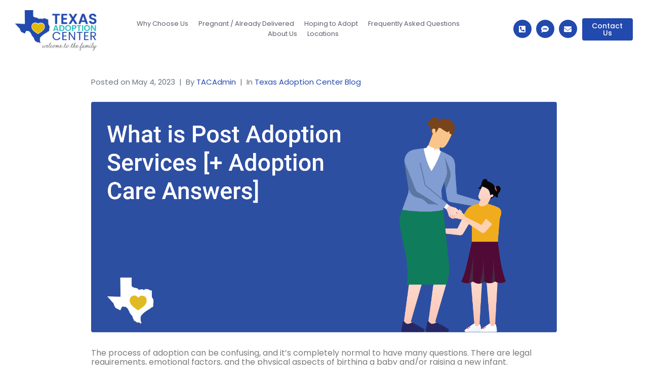

--- FILE ---
content_type: text/html; charset=UTF-8
request_url: https://texasadoptioncenter.org/blog/what-is-post-adoption-services/
body_size: 28869
content:
<!DOCTYPE html><html lang="en-US"><head >	<meta charset="UTF-8" />
	<meta name="viewport" content="width=device-width, initial-scale=1" />
	<meta name='robots' content='index, follow, max-image-preview:large, max-snippet:-1, max-video-preview:-1' />
	<style>img:is([sizes="auto" i], [sizes^="auto," i]) { contain-intrinsic-size: 3000px 1500px }</style>
	
	<!-- This site is optimized with the Yoast SEO plugin v26.4 - https://yoast.com/wordpress/plugins/seo/ -->
	<title>What Is Post-Adoption Services [+ Adoption Care Answers] | Texas Adoption Center</title>
	<meta name="description" content="Are you wondering what is post-adoption services? This article has the answers to all your questions about post-adoption services and the role of an agency." />
	<link rel="canonical" href="https://texasadoptioncenter.org/blog/what-is-post-adoption-services/" />
	<meta property="og:locale" content="en_US" />
	<meta property="og:type" content="article" />
	<meta property="og:title" content="What Is Post-Adoption Services [+ Adoption Care Answers] | Texas Adoption Center" />
	<meta property="og:description" content="Are you wondering what is post-adoption services? This article has the answers to all your questions about post-adoption services and the role of an agency." />
	<meta property="og:url" content="https://texasadoptioncenter.org/blog/what-is-post-adoption-services/" />
	<meta property="og:site_name" content="Texas Adoption Center" />
	<meta property="article:publisher" content="https://www.facebook.com/texasadoptioncenter" />
	<meta property="article:published_time" content="2023-05-04T18:10:43+00:00" />
	<meta property="article:modified_time" content="2023-05-04T18:10:45+00:00" />
	<meta property="og:image" content="https://texasadoptioncenter.org/wp-content/uploads/2023/05/WhatisPostAdoptionServices_.png" />
	<meta property="og:image:width" content="3209" />
	<meta property="og:image:height" content="1587" />
	<meta property="og:image:type" content="image/png" />
	<meta name="author" content="Texas Adoption Center" />
	<meta name="twitter:card" content="summary_large_image" />
	<meta name="twitter:creator" content="@texasadoption" />
	<meta name="twitter:site" content="@texasadoption" />
	<meta name="twitter:label1" content="Written by" />
	<meta name="twitter:data1" content="Texas Adoption Center" />
	<meta name="twitter:label2" content="Est. reading time" />
	<meta name="twitter:data2" content="4 minutes" />
	<script type="application/ld+json" class="yoast-schema-graph">{"@context":"https://schema.org","@graph":[{"@type":"WebPage","@id":"https://texasadoptioncenter.org/blog/what-is-post-adoption-services/","url":"https://texasadoptioncenter.org/blog/what-is-post-adoption-services/","name":"What Is Post-Adoption Services [+ Adoption Care Answers] | Texas Adoption Center","isPartOf":{"@id":"https://texasadoptioncenter.org/#website"},"primaryImageOfPage":{"@id":"https://texasadoptioncenter.org/blog/what-is-post-adoption-services/#primaryimage"},"image":{"@id":"https://texasadoptioncenter.org/blog/what-is-post-adoption-services/#primaryimage"},"thumbnailUrl":"https://texasadoptioncenter.org/wp-content/uploads/2023/05/WhatisPostAdoptionServices_.png","datePublished":"2023-05-04T18:10:43+00:00","dateModified":"2023-05-04T18:10:45+00:00","author":{"@id":"https://texasadoptioncenter.org/#/schema/person/d0de5d5feac53d290af79c6d52ea8436"},"description":"Are you wondering what is post-adoption services? This article has the answers to all your questions about post-adoption services and the role of an agency.","breadcrumb":{"@id":"https://texasadoptioncenter.org/blog/what-is-post-adoption-services/#breadcrumb"},"inLanguage":"en-US","potentialAction":[{"@type":"ReadAction","target":["https://texasadoptioncenter.org/blog/what-is-post-adoption-services/"]}]},{"@type":"ImageObject","inLanguage":"en-US","@id":"https://texasadoptioncenter.org/blog/what-is-post-adoption-services/#primaryimage","url":"https://texasadoptioncenter.org/wp-content/uploads/2023/05/WhatisPostAdoptionServices_.png","contentUrl":"https://texasadoptioncenter.org/wp-content/uploads/2023/05/WhatisPostAdoptionServices_.png","width":3209,"height":1587,"caption":"WhatisPostAdoptionServices"},{"@type":"BreadcrumbList","@id":"https://texasadoptioncenter.org/blog/what-is-post-adoption-services/#breadcrumb","itemListElement":[{"@type":"ListItem","position":1,"name":"Home","item":"https://texasadoptioncenter.org/"},{"@type":"ListItem","position":2,"name":"What Is Post-Adoption Services [+ Adoption Care Answers]"}]},{"@type":"WebSite","@id":"https://texasadoptioncenter.org/#website","url":"https://texasadoptioncenter.org/","name":"Texas Adoption Center","description":"With a Modern and Personal Touch","potentialAction":[{"@type":"SearchAction","target":{"@type":"EntryPoint","urlTemplate":"https://texasadoptioncenter.org/?s={search_term_string}"},"query-input":{"@type":"PropertyValueSpecification","valueRequired":true,"valueName":"search_term_string"}}],"inLanguage":"en-US"},{"@type":"Person","@id":"https://texasadoptioncenter.org/#/schema/person/d0de5d5feac53d290af79c6d52ea8436","name":"Texas Adoption Center","image":{"@type":"ImageObject","inLanguage":"en-US","@id":"https://texasadoptioncenter.org/#/schema/person/image/","url":"https://secure.gravatar.com/avatar/96c6228ac0e63e82e9359fe53f872d5de8ed5fb382af5cb51fb3e8f9b2147151?s=96&d=mm&r=g","contentUrl":"https://secure.gravatar.com/avatar/96c6228ac0e63e82e9359fe53f872d5de8ed5fb382af5cb51fb3e8f9b2147151?s=96&d=mm&r=g","caption":"Texas Adoption Center"}}]}</script>
	<!-- / Yoast SEO plugin. -->


<link rel="alternate" type="application/rss+xml" title="Texas Adoption Center &raquo; Feed" href="https://texasadoptioncenter.org/feed/" />
<script type="text/javascript">
/* <![CDATA[ */
window._wpemojiSettings = {"baseUrl":"https:\/\/s.w.org\/images\/core\/emoji\/16.0.1\/72x72\/","ext":".png","svgUrl":"https:\/\/s.w.org\/images\/core\/emoji\/16.0.1\/svg\/","svgExt":".svg","source":{"concatemoji":"https:\/\/texasadoptioncenter.org\/wp-includes\/js\/wp-emoji-release.min.js?ver=6.8.3"}};
/*! This file is auto-generated */
!function(s,n){var o,i,e;function c(e){try{var t={supportTests:e,timestamp:(new Date).valueOf()};sessionStorage.setItem(o,JSON.stringify(t))}catch(e){}}function p(e,t,n){e.clearRect(0,0,e.canvas.width,e.canvas.height),e.fillText(t,0,0);var t=new Uint32Array(e.getImageData(0,0,e.canvas.width,e.canvas.height).data),a=(e.clearRect(0,0,e.canvas.width,e.canvas.height),e.fillText(n,0,0),new Uint32Array(e.getImageData(0,0,e.canvas.width,e.canvas.height).data));return t.every(function(e,t){return e===a[t]})}function u(e,t){e.clearRect(0,0,e.canvas.width,e.canvas.height),e.fillText(t,0,0);for(var n=e.getImageData(16,16,1,1),a=0;a<n.data.length;a++)if(0!==n.data[a])return!1;return!0}function f(e,t,n,a){switch(t){case"flag":return n(e,"\ud83c\udff3\ufe0f\u200d\u26a7\ufe0f","\ud83c\udff3\ufe0f\u200b\u26a7\ufe0f")?!1:!n(e,"\ud83c\udde8\ud83c\uddf6","\ud83c\udde8\u200b\ud83c\uddf6")&&!n(e,"\ud83c\udff4\udb40\udc67\udb40\udc62\udb40\udc65\udb40\udc6e\udb40\udc67\udb40\udc7f","\ud83c\udff4\u200b\udb40\udc67\u200b\udb40\udc62\u200b\udb40\udc65\u200b\udb40\udc6e\u200b\udb40\udc67\u200b\udb40\udc7f");case"emoji":return!a(e,"\ud83e\udedf")}return!1}function g(e,t,n,a){var r="undefined"!=typeof WorkerGlobalScope&&self instanceof WorkerGlobalScope?new OffscreenCanvas(300,150):s.createElement("canvas"),o=r.getContext("2d",{willReadFrequently:!0}),i=(o.textBaseline="top",o.font="600 32px Arial",{});return e.forEach(function(e){i[e]=t(o,e,n,a)}),i}function t(e){var t=s.createElement("script");t.src=e,t.defer=!0,s.head.appendChild(t)}"undefined"!=typeof Promise&&(o="wpEmojiSettingsSupports",i=["flag","emoji"],n.supports={everything:!0,everythingExceptFlag:!0},e=new Promise(function(e){s.addEventListener("DOMContentLoaded",e,{once:!0})}),new Promise(function(t){var n=function(){try{var e=JSON.parse(sessionStorage.getItem(o));if("object"==typeof e&&"number"==typeof e.timestamp&&(new Date).valueOf()<e.timestamp+604800&&"object"==typeof e.supportTests)return e.supportTests}catch(e){}return null}();if(!n){if("undefined"!=typeof Worker&&"undefined"!=typeof OffscreenCanvas&&"undefined"!=typeof URL&&URL.createObjectURL&&"undefined"!=typeof Blob)try{var e="postMessage("+g.toString()+"("+[JSON.stringify(i),f.toString(),p.toString(),u.toString()].join(",")+"));",a=new Blob([e],{type:"text/javascript"}),r=new Worker(URL.createObjectURL(a),{name:"wpTestEmojiSupports"});return void(r.onmessage=function(e){c(n=e.data),r.terminate(),t(n)})}catch(e){}c(n=g(i,f,p,u))}t(n)}).then(function(e){for(var t in e)n.supports[t]=e[t],n.supports.everything=n.supports.everything&&n.supports[t],"flag"!==t&&(n.supports.everythingExceptFlag=n.supports.everythingExceptFlag&&n.supports[t]);n.supports.everythingExceptFlag=n.supports.everythingExceptFlag&&!n.supports.flag,n.DOMReady=!1,n.readyCallback=function(){n.DOMReady=!0}}).then(function(){return e}).then(function(){var e;n.supports.everything||(n.readyCallback(),(e=n.source||{}).concatemoji?t(e.concatemoji):e.wpemoji&&e.twemoji&&(t(e.twemoji),t(e.wpemoji)))}))}((window,document),window._wpemojiSettings);
/* ]]> */
</script>
<style id='wp-emoji-styles-inline-css' type='text/css'>

	img.wp-smiley, img.emoji {
		display: inline !important;
		border: none !important;
		box-shadow: none !important;
		height: 1em !important;
		width: 1em !important;
		margin: 0 0.07em !important;
		vertical-align: -0.1em !important;
		background: none !important;
		padding: 0 !important;
	}
</style>
<link rel='stylesheet' id='wp-block-library-css' href='https://texasadoptioncenter.org/wp-includes/css/dist/block-library/style.min.css?ver=6.8.3' type='text/css' media='all' />
<style id='wp-block-library-theme-inline-css' type='text/css'>
.wp-block-audio :where(figcaption){color:#555;font-size:13px;text-align:center}.is-dark-theme .wp-block-audio :where(figcaption){color:#ffffffa6}.wp-block-audio{margin:0 0 1em}.wp-block-code{border:1px solid #ccc;border-radius:4px;font-family:Menlo,Consolas,monaco,monospace;padding:.8em 1em}.wp-block-embed :where(figcaption){color:#555;font-size:13px;text-align:center}.is-dark-theme .wp-block-embed :where(figcaption){color:#ffffffa6}.wp-block-embed{margin:0 0 1em}.blocks-gallery-caption{color:#555;font-size:13px;text-align:center}.is-dark-theme .blocks-gallery-caption{color:#ffffffa6}:root :where(.wp-block-image figcaption){color:#555;font-size:13px;text-align:center}.is-dark-theme :root :where(.wp-block-image figcaption){color:#ffffffa6}.wp-block-image{margin:0 0 1em}.wp-block-pullquote{border-bottom:4px solid;border-top:4px solid;color:currentColor;margin-bottom:1.75em}.wp-block-pullquote cite,.wp-block-pullquote footer,.wp-block-pullquote__citation{color:currentColor;font-size:.8125em;font-style:normal;text-transform:uppercase}.wp-block-quote{border-left:.25em solid;margin:0 0 1.75em;padding-left:1em}.wp-block-quote cite,.wp-block-quote footer{color:currentColor;font-size:.8125em;font-style:normal;position:relative}.wp-block-quote:where(.has-text-align-right){border-left:none;border-right:.25em solid;padding-left:0;padding-right:1em}.wp-block-quote:where(.has-text-align-center){border:none;padding-left:0}.wp-block-quote.is-large,.wp-block-quote.is-style-large,.wp-block-quote:where(.is-style-plain){border:none}.wp-block-search .wp-block-search__label{font-weight:700}.wp-block-search__button{border:1px solid #ccc;padding:.375em .625em}:where(.wp-block-group.has-background){padding:1.25em 2.375em}.wp-block-separator.has-css-opacity{opacity:.4}.wp-block-separator{border:none;border-bottom:2px solid;margin-left:auto;margin-right:auto}.wp-block-separator.has-alpha-channel-opacity{opacity:1}.wp-block-separator:not(.is-style-wide):not(.is-style-dots){width:100px}.wp-block-separator.has-background:not(.is-style-dots){border-bottom:none;height:1px}.wp-block-separator.has-background:not(.is-style-wide):not(.is-style-dots){height:2px}.wp-block-table{margin:0 0 1em}.wp-block-table td,.wp-block-table th{word-break:normal}.wp-block-table :where(figcaption){color:#555;font-size:13px;text-align:center}.is-dark-theme .wp-block-table :where(figcaption){color:#ffffffa6}.wp-block-video :where(figcaption){color:#555;font-size:13px;text-align:center}.is-dark-theme .wp-block-video :where(figcaption){color:#ffffffa6}.wp-block-video{margin:0 0 1em}:root :where(.wp-block-template-part.has-background){margin-bottom:0;margin-top:0;padding:1.25em 2.375em}
</style>
<style id='classic-theme-styles-inline-css' type='text/css'>
/*! This file is auto-generated */
.wp-block-button__link{color:#fff;background-color:#32373c;border-radius:9999px;box-shadow:none;text-decoration:none;padding:calc(.667em + 2px) calc(1.333em + 2px);font-size:1.125em}.wp-block-file__button{background:#32373c;color:#fff;text-decoration:none}
</style>
<style id='global-styles-inline-css' type='text/css'>
:root{--wp--preset--aspect-ratio--square: 1;--wp--preset--aspect-ratio--4-3: 4/3;--wp--preset--aspect-ratio--3-4: 3/4;--wp--preset--aspect-ratio--3-2: 3/2;--wp--preset--aspect-ratio--2-3: 2/3;--wp--preset--aspect-ratio--16-9: 16/9;--wp--preset--aspect-ratio--9-16: 9/16;--wp--preset--color--black: #000000;--wp--preset--color--cyan-bluish-gray: #abb8c3;--wp--preset--color--white: #ffffff;--wp--preset--color--pale-pink: #f78da7;--wp--preset--color--vivid-red: #cf2e2e;--wp--preset--color--luminous-vivid-orange: #ff6900;--wp--preset--color--luminous-vivid-amber: #fcb900;--wp--preset--color--light-green-cyan: #7bdcb5;--wp--preset--color--vivid-green-cyan: #00d084;--wp--preset--color--pale-cyan-blue: #8ed1fc;--wp--preset--color--vivid-cyan-blue: #0693e3;--wp--preset--color--vivid-purple: #9b51e0;--wp--preset--gradient--vivid-cyan-blue-to-vivid-purple: linear-gradient(135deg,rgba(6,147,227,1) 0%,rgb(155,81,224) 100%);--wp--preset--gradient--light-green-cyan-to-vivid-green-cyan: linear-gradient(135deg,rgb(122,220,180) 0%,rgb(0,208,130) 100%);--wp--preset--gradient--luminous-vivid-amber-to-luminous-vivid-orange: linear-gradient(135deg,rgba(252,185,0,1) 0%,rgba(255,105,0,1) 100%);--wp--preset--gradient--luminous-vivid-orange-to-vivid-red: linear-gradient(135deg,rgba(255,105,0,1) 0%,rgb(207,46,46) 100%);--wp--preset--gradient--very-light-gray-to-cyan-bluish-gray: linear-gradient(135deg,rgb(238,238,238) 0%,rgb(169,184,195) 100%);--wp--preset--gradient--cool-to-warm-spectrum: linear-gradient(135deg,rgb(74,234,220) 0%,rgb(151,120,209) 20%,rgb(207,42,186) 40%,rgb(238,44,130) 60%,rgb(251,105,98) 80%,rgb(254,248,76) 100%);--wp--preset--gradient--blush-light-purple: linear-gradient(135deg,rgb(255,206,236) 0%,rgb(152,150,240) 100%);--wp--preset--gradient--blush-bordeaux: linear-gradient(135deg,rgb(254,205,165) 0%,rgb(254,45,45) 50%,rgb(107,0,62) 100%);--wp--preset--gradient--luminous-dusk: linear-gradient(135deg,rgb(255,203,112) 0%,rgb(199,81,192) 50%,rgb(65,88,208) 100%);--wp--preset--gradient--pale-ocean: linear-gradient(135deg,rgb(255,245,203) 0%,rgb(182,227,212) 50%,rgb(51,167,181) 100%);--wp--preset--gradient--electric-grass: linear-gradient(135deg,rgb(202,248,128) 0%,rgb(113,206,126) 100%);--wp--preset--gradient--midnight: linear-gradient(135deg,rgb(2,3,129) 0%,rgb(40,116,252) 100%);--wp--preset--font-size--small: 13px;--wp--preset--font-size--medium: 20px;--wp--preset--font-size--large: 36px;--wp--preset--font-size--x-large: 42px;--wp--preset--spacing--20: 0.44rem;--wp--preset--spacing--30: 0.67rem;--wp--preset--spacing--40: 1rem;--wp--preset--spacing--50: 1.5rem;--wp--preset--spacing--60: 2.25rem;--wp--preset--spacing--70: 3.38rem;--wp--preset--spacing--80: 5.06rem;--wp--preset--shadow--natural: 6px 6px 9px rgba(0, 0, 0, 0.2);--wp--preset--shadow--deep: 12px 12px 50px rgba(0, 0, 0, 0.4);--wp--preset--shadow--sharp: 6px 6px 0px rgba(0, 0, 0, 0.2);--wp--preset--shadow--outlined: 6px 6px 0px -3px rgba(255, 255, 255, 1), 6px 6px rgba(0, 0, 0, 1);--wp--preset--shadow--crisp: 6px 6px 0px rgba(0, 0, 0, 1);}:where(.is-layout-flex){gap: 0.5em;}:where(.is-layout-grid){gap: 0.5em;}body .is-layout-flex{display: flex;}.is-layout-flex{flex-wrap: wrap;align-items: center;}.is-layout-flex > :is(*, div){margin: 0;}body .is-layout-grid{display: grid;}.is-layout-grid > :is(*, div){margin: 0;}:where(.wp-block-columns.is-layout-flex){gap: 2em;}:where(.wp-block-columns.is-layout-grid){gap: 2em;}:where(.wp-block-post-template.is-layout-flex){gap: 1.25em;}:where(.wp-block-post-template.is-layout-grid){gap: 1.25em;}.has-black-color{color: var(--wp--preset--color--black) !important;}.has-cyan-bluish-gray-color{color: var(--wp--preset--color--cyan-bluish-gray) !important;}.has-white-color{color: var(--wp--preset--color--white) !important;}.has-pale-pink-color{color: var(--wp--preset--color--pale-pink) !important;}.has-vivid-red-color{color: var(--wp--preset--color--vivid-red) !important;}.has-luminous-vivid-orange-color{color: var(--wp--preset--color--luminous-vivid-orange) !important;}.has-luminous-vivid-amber-color{color: var(--wp--preset--color--luminous-vivid-amber) !important;}.has-light-green-cyan-color{color: var(--wp--preset--color--light-green-cyan) !important;}.has-vivid-green-cyan-color{color: var(--wp--preset--color--vivid-green-cyan) !important;}.has-pale-cyan-blue-color{color: var(--wp--preset--color--pale-cyan-blue) !important;}.has-vivid-cyan-blue-color{color: var(--wp--preset--color--vivid-cyan-blue) !important;}.has-vivid-purple-color{color: var(--wp--preset--color--vivid-purple) !important;}.has-black-background-color{background-color: var(--wp--preset--color--black) !important;}.has-cyan-bluish-gray-background-color{background-color: var(--wp--preset--color--cyan-bluish-gray) !important;}.has-white-background-color{background-color: var(--wp--preset--color--white) !important;}.has-pale-pink-background-color{background-color: var(--wp--preset--color--pale-pink) !important;}.has-vivid-red-background-color{background-color: var(--wp--preset--color--vivid-red) !important;}.has-luminous-vivid-orange-background-color{background-color: var(--wp--preset--color--luminous-vivid-orange) !important;}.has-luminous-vivid-amber-background-color{background-color: var(--wp--preset--color--luminous-vivid-amber) !important;}.has-light-green-cyan-background-color{background-color: var(--wp--preset--color--light-green-cyan) !important;}.has-vivid-green-cyan-background-color{background-color: var(--wp--preset--color--vivid-green-cyan) !important;}.has-pale-cyan-blue-background-color{background-color: var(--wp--preset--color--pale-cyan-blue) !important;}.has-vivid-cyan-blue-background-color{background-color: var(--wp--preset--color--vivid-cyan-blue) !important;}.has-vivid-purple-background-color{background-color: var(--wp--preset--color--vivid-purple) !important;}.has-black-border-color{border-color: var(--wp--preset--color--black) !important;}.has-cyan-bluish-gray-border-color{border-color: var(--wp--preset--color--cyan-bluish-gray) !important;}.has-white-border-color{border-color: var(--wp--preset--color--white) !important;}.has-pale-pink-border-color{border-color: var(--wp--preset--color--pale-pink) !important;}.has-vivid-red-border-color{border-color: var(--wp--preset--color--vivid-red) !important;}.has-luminous-vivid-orange-border-color{border-color: var(--wp--preset--color--luminous-vivid-orange) !important;}.has-luminous-vivid-amber-border-color{border-color: var(--wp--preset--color--luminous-vivid-amber) !important;}.has-light-green-cyan-border-color{border-color: var(--wp--preset--color--light-green-cyan) !important;}.has-vivid-green-cyan-border-color{border-color: var(--wp--preset--color--vivid-green-cyan) !important;}.has-pale-cyan-blue-border-color{border-color: var(--wp--preset--color--pale-cyan-blue) !important;}.has-vivid-cyan-blue-border-color{border-color: var(--wp--preset--color--vivid-cyan-blue) !important;}.has-vivid-purple-border-color{border-color: var(--wp--preset--color--vivid-purple) !important;}.has-vivid-cyan-blue-to-vivid-purple-gradient-background{background: var(--wp--preset--gradient--vivid-cyan-blue-to-vivid-purple) !important;}.has-light-green-cyan-to-vivid-green-cyan-gradient-background{background: var(--wp--preset--gradient--light-green-cyan-to-vivid-green-cyan) !important;}.has-luminous-vivid-amber-to-luminous-vivid-orange-gradient-background{background: var(--wp--preset--gradient--luminous-vivid-amber-to-luminous-vivid-orange) !important;}.has-luminous-vivid-orange-to-vivid-red-gradient-background{background: var(--wp--preset--gradient--luminous-vivid-orange-to-vivid-red) !important;}.has-very-light-gray-to-cyan-bluish-gray-gradient-background{background: var(--wp--preset--gradient--very-light-gray-to-cyan-bluish-gray) !important;}.has-cool-to-warm-spectrum-gradient-background{background: var(--wp--preset--gradient--cool-to-warm-spectrum) !important;}.has-blush-light-purple-gradient-background{background: var(--wp--preset--gradient--blush-light-purple) !important;}.has-blush-bordeaux-gradient-background{background: var(--wp--preset--gradient--blush-bordeaux) !important;}.has-luminous-dusk-gradient-background{background: var(--wp--preset--gradient--luminous-dusk) !important;}.has-pale-ocean-gradient-background{background: var(--wp--preset--gradient--pale-ocean) !important;}.has-electric-grass-gradient-background{background: var(--wp--preset--gradient--electric-grass) !important;}.has-midnight-gradient-background{background: var(--wp--preset--gradient--midnight) !important;}.has-small-font-size{font-size: var(--wp--preset--font-size--small) !important;}.has-medium-font-size{font-size: var(--wp--preset--font-size--medium) !important;}.has-large-font-size{font-size: var(--wp--preset--font-size--large) !important;}.has-x-large-font-size{font-size: var(--wp--preset--font-size--x-large) !important;}
:where(.wp-block-post-template.is-layout-flex){gap: 1.25em;}:where(.wp-block-post-template.is-layout-grid){gap: 1.25em;}
:where(.wp-block-columns.is-layout-flex){gap: 2em;}:where(.wp-block-columns.is-layout-grid){gap: 2em;}
:root :where(.wp-block-pullquote){font-size: 1.5em;line-height: 1.6;}
</style>
<link rel='stylesheet' id='jupiterx-popups-animation-css' href='https://texasadoptioncenter.org/wp-content/plugins/jupiterx-core/includes/extensions/raven/assets/lib/animate/animate.min.css?ver=4.12.0' type='text/css' media='all' />
<link rel='stylesheet' id='jupiterx-css' href='https://texasadoptioncenter.org/wp-content/uploads/jupiterx/compiler/jupiterx/style.css?ver=d84cabd' type='text/css' media='all' />
<link rel='stylesheet' id='jet-popup-frontend-css' href='https://texasadoptioncenter.org/wp-content/plugins/jet-popup/assets/css/jet-popup-frontend.css?ver=2.0.20' type='text/css' media='all' />
<link rel='stylesheet' id='jupiterx-elements-dynamic-styles-css' href='https://texasadoptioncenter.org/wp-content/uploads/jupiterx/compiler/jupiterx-elements-dynamic-styles/style.css?ver=bd3eb25' type='text/css' media='all' />
<link rel='stylesheet' id='elementor-frontend-css' href='https://texasadoptioncenter.org/wp-content/uploads/elementor/css/custom-frontend.min.css?ver=1763763252' type='text/css' media='all' />
<link rel='stylesheet' id='widget-heading-css' href='https://texasadoptioncenter.org/wp-content/plugins/elementor/assets/css/widget-heading.min.css?ver=3.33.1' type='text/css' media='all' />
<link rel='stylesheet' id='widget-divider-css' href='https://texasadoptioncenter.org/wp-content/plugins/elementor/assets/css/widget-divider.min.css?ver=3.33.1' type='text/css' media='all' />
<link rel='stylesheet' id='e-popup-css' href='https://texasadoptioncenter.org/wp-content/plugins/pro-elements/assets/css/conditionals/popup.min.css?ver=3.33.1' type='text/css' media='all' />
<link rel='stylesheet' id='font-awesome-css' href='https://texasadoptioncenter.org/wp-content/plugins/elementor/assets/lib/font-awesome/css/font-awesome.min.css?ver=4.7.0' type='text/css' media='all' />
<link rel='stylesheet' id='jupiterx-core-raven-frontend-css' href='https://texasadoptioncenter.org/wp-content/plugins/jupiterx-core/includes/extensions/raven/assets/css/frontend.min.css?ver=6.8.3' type='text/css' media='all' />
<link rel='stylesheet' id='elementor-post-136-css' href='https://texasadoptioncenter.org/wp-content/uploads/elementor/css/post-136.css?ver=1763763256' type='text/css' media='all' />
<link rel='stylesheet' id='flatpickr-css' href='https://texasadoptioncenter.org/wp-content/plugins/elementor/assets/lib/flatpickr/flatpickr.min.css?ver=4.6.13' type='text/css' media='all' />
<link rel='stylesheet' id='elementor-post-10519-css' href='https://texasadoptioncenter.org/wp-content/uploads/elementor/css/post-10519.css?ver=1763763248' type='text/css' media='all' />
<link rel='stylesheet' id='elementor-post-90-css' href='https://texasadoptioncenter.org/wp-content/uploads/elementor/css/post-90.css?ver=1763763255' type='text/css' media='all' />
<link rel='stylesheet' id='elementor-post-121-css' href='https://texasadoptioncenter.org/wp-content/uploads/elementor/css/post-121.css?ver=1763763254' type='text/css' media='all' />
<link rel='stylesheet' id='elementor-post-99-css' href='https://texasadoptioncenter.org/wp-content/uploads/elementor/css/post-99.css?ver=1763763255' type='text/css' media='all' />
<link rel='stylesheet' id='elementor-gf-local-poppins-css' href='https://texasadoptioncenter.org/wp-content/uploads/elementor/google-fonts/css/poppins.css?ver=1746643964' type='text/css' media='all' />
<script type="text/javascript" src="https://texasadoptioncenter.org/wp-includes/js/jquery/jquery.min.js?ver=3.7.1" id="jquery-core-js"></script>
<script type="text/javascript" src="https://texasadoptioncenter.org/wp-includes/js/jquery/jquery-migrate.min.js?ver=3.4.1" id="jquery-migrate-js"></script>
<script type="text/javascript" src="https://texasadoptioncenter.org/wp-content/themes/jupiterx/lib/admin/assets/lib/webfont/webfont.min.js?ver=1.6.26" id="jupiterx-webfont-js"></script>
<script type="text/javascript" id="jupiterx-webfont-js-after">
/* <![CDATA[ */
WebFont.load({
				google: {
					families: ['Poppins:100,200,300,400,500,600,700,800,900,100italic,200italic,300italic,400italic,500italic,600italic,700italic,800italic,900italic']
				}
			});
/* ]]> */
</script>
<script type="text/javascript" src="https://texasadoptioncenter.org/wp-content/themes/jupiterx/lib/assets/dist/js/utils.min.js?ver=4.12.0" id="jupiterx-utils-js"></script>
<link rel="https://api.w.org/" href="https://texasadoptioncenter.org/wp-json/" /><link rel="alternate" title="JSON" type="application/json" href="https://texasadoptioncenter.org/wp-json/wp/v2/posts/10172" /><link rel="EditURI" type="application/rsd+xml" title="RSD" href="https://texasadoptioncenter.org/xmlrpc.php?rsd" />
<link rel='shortlink' href='https://texasadoptioncenter.org/?p=10172' />
<link rel="alternate" title="oEmbed (JSON)" type="application/json+oembed" href="https://texasadoptioncenter.org/wp-json/oembed/1.0/embed?url=https%3A%2F%2Ftexasadoptioncenter.org%2Fblog%2Fwhat-is-post-adoption-services%2F" />
<link rel="alternate" title="oEmbed (XML)" type="text/xml+oembed" href="https://texasadoptioncenter.org/wp-json/oembed/1.0/embed?url=https%3A%2F%2Ftexasadoptioncenter.org%2Fblog%2Fwhat-is-post-adoption-services%2F&#038;format=xml" />
<!-- Google tag (gtag.js) -->
<script async src="https://www.googletagmanager.com/gtag/js?id=G-M3SB783NGY"></script>
<script>
  window.dataLayer = window.dataLayer || [];
  function gtag(){dataLayer.push(arguments);}
  gtag('js', new Date());

  gtag('config', 'G-M3SB783NGY');
</script>
<meta name="generator" content="Elementor 3.33.1; features: e_font_icon_svg, additional_custom_breakpoints; settings: css_print_method-external, google_font-enabled, font_display-auto">
			<style>
				.e-con.e-parent:nth-of-type(n+4):not(.e-lazyloaded):not(.e-no-lazyload),
				.e-con.e-parent:nth-of-type(n+4):not(.e-lazyloaded):not(.e-no-lazyload) * {
					background-image: none !important;
				}
				@media screen and (max-height: 1024px) {
					.e-con.e-parent:nth-of-type(n+3):not(.e-lazyloaded):not(.e-no-lazyload),
					.e-con.e-parent:nth-of-type(n+3):not(.e-lazyloaded):not(.e-no-lazyload) * {
						background-image: none !important;
					}
				}
				@media screen and (max-height: 640px) {
					.e-con.e-parent:nth-of-type(n+2):not(.e-lazyloaded):not(.e-no-lazyload),
					.e-con.e-parent:nth-of-type(n+2):not(.e-lazyloaded):not(.e-no-lazyload) * {
						background-image: none !important;
					}
				}
			</style>
			<link rel="icon" href="https://texasadoptioncenter.org/wp-content/uploads/2020/09/cropped-TAC-favicon-32x32.png" sizes="32x32" />
<link rel="icon" href="https://texasadoptioncenter.org/wp-content/uploads/2020/09/cropped-TAC-favicon-192x192.png" sizes="192x192" />
<link rel="apple-touch-icon" href="https://texasadoptioncenter.org/wp-content/uploads/2020/09/cropped-TAC-favicon-180x180.png" />
<meta name="msapplication-TileImage" content="https://texasadoptioncenter.org/wp-content/uploads/2020/09/cropped-TAC-favicon-270x270.png" />
		<style type="text/css" id="wp-custom-css">
			footer .elementor-icon i, footer .elementor-icon svg {
	font-size:1.5em;
}

.constrain {
	max-width: 1140px;
	margin: 0 auto;
}

.page-id-5002 .retina .elementor-image img {
	max-width:300px;
}

.jupiterx-archive-title{
	display: none;
}

.jupiterx-widget ul li {
    margin-bottom: 1.2em;
	font-size:17px;
}
.jupiterx-main-header{
	display: none!important;
}
.pick-location div#elementor-tab-title-8111{
	display:flex;
	justify-content:center;
}
li{
  margin: 15px 0;
}

.form_table .q .text_field {
	background: #fff!important;
}
@media only screen and (max-width:1363px) {
	.contact-icons a.elementor-icon.elementor-social-icon{
		font-size:15px;
	}
	.elementor-grid-0 .elementor-grid {
		word-spacing:5px;
	}
.elementor-90 .elementor-element.elementor-element-15575c7 a.raven-button {
    width: 100px;
    height: 44px;
    padding: 10px;
}
	.elementor-90 .elementor-element.elementor-element-15575c7 a.raven-button .button-text, .elementor-90 .elementor-element.elementor-element-15575c7 .raven-button .button-text {
		font-size:14px;
	}
	
	.elementor-90 .elementor-element.elementor-element-29e58db > .elementor-widget-container {
		padding-right:10px;
	}
	
	.elementor-90 .elementor-element.elementor-element-f9e0f30 .raven-nav-menu-horizontal .raven-nav-menu > li:not(:last-child) {
		margin-right:20px;
	}
	.elementor-90 .elementor-element.elementor-element-f9e0f30 .raven-nav-menu-main .raven-nav-menu > li > a.raven-menu-item{
		font-size:13px;
	}
}



@media only screen and (max-width: 768px) {
	.elementor-widget-social-icons.elementor-grid-0 .elementor-widget-container,.elementor-widget-social-icons.elementor-grid-mobile-0 .elementor-widget-container,.elementor-widget-social-icons.elementor-grid-tablet-0 .elementor-widget-container {
		font-size: unset;
	}
	.jupiterx-search-form .form-control {
    width: calc( 100% - 39.875px  );
    border-right: 0;
    border-top-right-radius: 0;
    border-bottom-right-radius: 0;
	}
	button.btn.jupiterx-icon-search-1 {
    border: 1px solid #ced4da;
    border-left: 0;
    border-radius: 0 5px 5px 0;
    padding-bottom: 5px;
	}
}		</style>
		<!-- Google Tag Manager -->
<script>(function(w,d,s,l,i){w[l]=w[l]||[];w[l].push({'gtm.start':
new Date().getTime(),event:'gtm.js'});var f=d.getElementsByTagName(s)[0],
j=d.createElement(s),dl=l!='dataLayer'?'&l='+l:'';j.async=true;j.src=
'https://www.googletagmanager.com/gtm.js?id='+i+dl;f.parentNode.insertBefore(j,f);
})(window,document,'script','dataLayer','GTM-5XV6CH9');</script>
<!-- End Google Tag Manager -->

<!-- Global site tag (gtag.js) - Google Analytics -->
<script async src="https://www.googletagmanager.com/gtag/js?id=UA-92824639-1"></script>
<script>
  window.dataLayer = window.dataLayer || [];
  function gtag(){dataLayer.push(arguments);}
  gtag('js', new Date());

  gtag('config', 'UA-92824639-1');
</script></head><body class="wp-singular post-template-default single single-post postid-10172 single-format-standard wp-theme-jupiterx no-js elementor-default elementor-kit-136 jupiterx-post-template-1 jupiterx-header-sticky" itemscope="itemscope" itemtype="http://schema.org/WebPage"><a class="jupiterx-a11y jupiterx-a11y-skip-navigation-link" href="#jupiterx-main">Skip to content</a><div class="jupiterx-site"><header class="jupiterx-header jupiterx-header-custom jupiterx-header-sticky-custom" data-jupiterx-settings="{&quot;breakpoint&quot;:&quot;767.98&quot;,&quot;template&quot;:&quot;90&quot;,&quot;stickyTemplate&quot;:&quot;121&quot;,&quot;behavior&quot;:&quot;sticky&quot;,&quot;offset&quot;:&quot;500&quot;}" role="banner" itemscope="itemscope" itemtype="http://schema.org/WPHeader">		<header data-elementor-type="header" data-elementor-id="90" class="elementor elementor-90" data-elementor-post-type="elementor_library">
					<section class="elementor-section elementor-top-section elementor-element elementor-element-875ed81 elementor-section-content-middle elementor-hidden-desktop elementor-hidden-tablet elementor-section-boxed elementor-section-height-default elementor-section-height-default" data-id="875ed81" data-element_type="section" data-settings="{&quot;jet_parallax_layout_list&quot;:[{&quot;jet_parallax_layout_image&quot;:{&quot;url&quot;:&quot;&quot;,&quot;id&quot;:&quot;&quot;,&quot;size&quot;:&quot;&quot;},&quot;_id&quot;:&quot;eb4ad2a&quot;,&quot;jet_parallax_layout_image_tablet&quot;:{&quot;url&quot;:&quot;&quot;,&quot;id&quot;:&quot;&quot;,&quot;size&quot;:&quot;&quot;},&quot;jet_parallax_layout_image_mobile&quot;:{&quot;url&quot;:&quot;&quot;,&quot;id&quot;:&quot;&quot;,&quot;size&quot;:&quot;&quot;},&quot;jet_parallax_layout_speed&quot;:{&quot;unit&quot;:&quot;%&quot;,&quot;size&quot;:50,&quot;sizes&quot;:[]},&quot;jet_parallax_layout_type&quot;:&quot;scroll&quot;,&quot;jet_parallax_layout_direction&quot;:&quot;1&quot;,&quot;jet_parallax_layout_fx_direction&quot;:null,&quot;jet_parallax_layout_z_index&quot;:&quot;&quot;,&quot;jet_parallax_layout_bg_x&quot;:50,&quot;jet_parallax_layout_bg_x_tablet&quot;:&quot;&quot;,&quot;jet_parallax_layout_bg_x_mobile&quot;:&quot;&quot;,&quot;jet_parallax_layout_bg_y&quot;:50,&quot;jet_parallax_layout_bg_y_tablet&quot;:&quot;&quot;,&quot;jet_parallax_layout_bg_y_mobile&quot;:&quot;&quot;,&quot;jet_parallax_layout_bg_size&quot;:&quot;auto&quot;,&quot;jet_parallax_layout_bg_size_tablet&quot;:&quot;&quot;,&quot;jet_parallax_layout_bg_size_mobile&quot;:&quot;&quot;,&quot;jet_parallax_layout_animation_prop&quot;:&quot;transform&quot;,&quot;jet_parallax_layout_on&quot;:[&quot;desktop&quot;,&quot;tablet&quot;]}],&quot;background_background&quot;:&quot;classic&quot;}">
						<div class="elementor-container elementor-column-gap-default">
					<div class="elementor-column elementor-col-100 elementor-top-column elementor-element elementor-element-ede0cb0" data-id="ede0cb0" data-element_type="column">
			<div class="elementor-widget-wrap elementor-element-populated">
						<div class="elementor-element elementor-element-7532a6e elementor-shape-circle e-grid-align-mobile-right elementor-grid-0 e-grid-align-center elementor-widget elementor-widget-social-icons" data-id="7532a6e" data-element_type="widget" data-widget_type="social-icons.default">
				<div class="elementor-widget-container">
							<div class="elementor-social-icons-wrapper elementor-grid" role="list">
							<span class="elementor-grid-item" role="listitem">
					<a class="elementor-icon elementor-social-icon elementor-social-icon-phone-square-alt elementor-repeater-item-fd8b5ac" href="tel:+15128937943" target="_blank">
						<span class="elementor-screen-only">Phone-square-alt</span>
						<svg aria-hidden="true" class="e-font-icon-svg e-fas-phone-square-alt" viewBox="0 0 448 512" xmlns="http://www.w3.org/2000/svg"><path d="M400 32H48A48 48 0 0 0 0 80v352a48 48 0 0 0 48 48h352a48 48 0 0 0 48-48V80a48 48 0 0 0-48-48zm-16.39 307.37l-15 65A15 15 0 0 1 354 416C194 416 64 286.29 64 126a15.7 15.7 0 0 1 11.63-14.61l65-15A18.23 18.23 0 0 1 144 96a16.27 16.27 0 0 1 13.79 9.09l30 70A17.9 17.9 0 0 1 189 181a17 17 0 0 1-5.5 11.61l-37.89 31a231.91 231.91 0 0 0 110.78 110.78l31-37.89A17 17 0 0 1 299 291a17.85 17.85 0 0 1 5.91 1.21l70 30A16.25 16.25 0 0 1 384 336a17.41 17.41 0 0 1-.39 3.37z"></path></svg>					</a>
				</span>
							<span class="elementor-grid-item" role="listitem">
					<a class="elementor-icon elementor-social-icon elementor-social-icon-sms elementor-repeater-item-7a3bc7e" href="sms:+13614613742" target="_blank">
						<span class="elementor-screen-only">Sms</span>
						<svg aria-hidden="true" class="e-font-icon-svg e-fas-sms" viewBox="0 0 512 512" xmlns="http://www.w3.org/2000/svg"><path d="M256 32C114.6 32 0 125.1 0 240c0 49.6 21.4 95 57 130.7C44.5 421.1 2.7 466 2.2 466.5c-2.2 2.3-2.8 5.7-1.5 8.7 1.3 3 4.1 4.8 7.3 4.8 66.3 0 116-31.8 140.6-51.4 32.7 12.3 69 19.4 107.4 19.4 141.4 0 256-93.1 256-208S397.4 32 256 32zM128.2 304H116c-4.4 0-8-3.6-8-8v-16c0-4.4 3.6-8 8-8h12.3c6 0 10.4-3.5 10.4-6.6 0-1.3-.8-2.7-2.1-3.8l-21.9-18.8c-8.5-7.2-13.3-17.5-13.3-28.1 0-21.3 19-38.6 42.4-38.6H156c4.4 0 8 3.6 8 8v16c0 4.4-3.6 8-8 8h-12.3c-6 0-10.4 3.5-10.4 6.6 0 1.3.8 2.7 2.1 3.8l21.9 18.8c8.5 7.2 13.3 17.5 13.3 28.1.1 21.3-19 38.6-42.4 38.6zm191.8-8c0 4.4-3.6 8-8 8h-16c-4.4 0-8-3.6-8-8v-68.2l-24.8 55.8c-2.9 5.9-11.4 5.9-14.3 0L224 227.8V296c0 4.4-3.6 8-8 8h-16c-4.4 0-8-3.6-8-8V192c0-8.8 7.2-16 16-16h16c6.1 0 11.6 3.4 14.3 8.8l17.7 35.4 17.7-35.4c2.7-5.4 8.3-8.8 14.3-8.8h16c8.8 0 16 7.2 16 16v104zm48.3 8H356c-4.4 0-8-3.6-8-8v-16c0-4.4 3.6-8 8-8h12.3c6 0 10.4-3.5 10.4-6.6 0-1.3-.8-2.7-2.1-3.8l-21.9-18.8c-8.5-7.2-13.3-17.5-13.3-28.1 0-21.3 19-38.6 42.4-38.6H396c4.4 0 8 3.6 8 8v16c0 4.4-3.6 8-8 8h-12.3c-6 0-10.4 3.5-10.4 6.6 0 1.3.8 2.7 2.1 3.8l21.9 18.8c8.5 7.2 13.3 17.5 13.3 28.1.1 21.3-18.9 38.6-42.3 38.6z"></path></svg>					</a>
				</span>
							<span class="elementor-grid-item" role="listitem">
					<a class="elementor-icon elementor-social-icon elementor-social-icon-envelope elementor-repeater-item-df3d18b" href="mailto:hello@texasadoptioncenter.org" target="_blank">
						<span class="elementor-screen-only">Envelope</span>
						<svg aria-hidden="true" class="e-font-icon-svg e-fas-envelope" viewBox="0 0 512 512" xmlns="http://www.w3.org/2000/svg"><path d="M502.3 190.8c3.9-3.1 9.7-.2 9.7 4.7V400c0 26.5-21.5 48-48 48H48c-26.5 0-48-21.5-48-48V195.6c0-5 5.7-7.8 9.7-4.7 22.4 17.4 52.1 39.5 154.1 113.6 21.1 15.4 56.7 47.8 92.2 47.6 35.7.3 72-32.8 92.3-47.6 102-74.1 131.6-96.3 154-113.7zM256 320c23.2.4 56.6-29.2 73.4-41.4 132.7-96.3 142.8-104.7 173.4-128.7 5.8-4.5 9.2-11.5 9.2-18.9v-19c0-26.5-21.5-48-48-48H48C21.5 64 0 85.5 0 112v19c0 7.4 3.4 14.3 9.2 18.9 30.6 23.9 40.7 32.4 173.4 128.7 16.8 12.2 50.2 41.8 73.4 41.4z"></path></svg>					</a>
				</span>
					</div>
						</div>
				</div>
					</div>
		</div>
					</div>
		</section>
				<section class="elementor-section elementor-top-section elementor-element elementor-element-badbdea elementor-section-height-min-height elementor-section-full_width elementor-section-height-default elementor-section-items-middle" data-id="badbdea" data-element_type="section" data-settings="{&quot;jet_parallax_layout_list&quot;:[{&quot;jet_parallax_layout_image&quot;:{&quot;url&quot;:&quot;&quot;,&quot;id&quot;:&quot;&quot;,&quot;size&quot;:&quot;&quot;},&quot;_id&quot;:&quot;eacd248&quot;,&quot;jet_parallax_layout_speed&quot;:{&quot;unit&quot;:&quot;%&quot;,&quot;size&quot;:&quot;50&quot;,&quot;sizes&quot;:[]},&quot;jet_parallax_layout_bg_x&quot;:&quot;50&quot;,&quot;jet_parallax_layout_bg_y&quot;:&quot;50&quot;,&quot;jet_parallax_layout_image_tablet&quot;:{&quot;url&quot;:&quot;&quot;,&quot;id&quot;:&quot;&quot;,&quot;size&quot;:&quot;&quot;},&quot;jet_parallax_layout_image_mobile&quot;:{&quot;url&quot;:&quot;&quot;,&quot;id&quot;:&quot;&quot;,&quot;size&quot;:&quot;&quot;},&quot;jet_parallax_layout_type&quot;:&quot;scroll&quot;,&quot;jet_parallax_layout_direction&quot;:&quot;1&quot;,&quot;jet_parallax_layout_fx_direction&quot;:null,&quot;jet_parallax_layout_z_index&quot;:&quot;&quot;,&quot;jet_parallax_layout_bg_x_tablet&quot;:&quot;&quot;,&quot;jet_parallax_layout_bg_x_mobile&quot;:&quot;&quot;,&quot;jet_parallax_layout_bg_y_tablet&quot;:&quot;&quot;,&quot;jet_parallax_layout_bg_y_mobile&quot;:&quot;&quot;,&quot;jet_parallax_layout_bg_size&quot;:&quot;auto&quot;,&quot;jet_parallax_layout_bg_size_tablet&quot;:&quot;&quot;,&quot;jet_parallax_layout_bg_size_mobile&quot;:&quot;&quot;,&quot;jet_parallax_layout_animation_prop&quot;:&quot;transform&quot;,&quot;jet_parallax_layout_on&quot;:[&quot;desktop&quot;,&quot;tablet&quot;]}],&quot;background_background&quot;:&quot;classic&quot;}">
						<div class="elementor-container elementor-column-gap-default">
					<div class="elementor-column elementor-col-33 elementor-top-column elementor-element elementor-element-59216d5 raven-column-flex-start raven-column-flex-horizontal" data-id="59216d5" data-element_type="column">
			<div class="elementor-widget-wrap elementor-element-populated">
						<div class="elementor-element elementor-element-4e4da66 elementor-widget elementor-widget-raven-site-logo" data-id="4e4da66" data-element_type="widget" data-widget_type="raven-site-logo.default">
				<div class="elementor-widget-container">
							<div class="raven-widget-wrapper">
			<div class="raven-site-logo raven-site-logo-customizer">
									<a class="raven-site-logo-link" href="https://texasadoptioncenter.org">
								<picture><img src="https://www.texasadoptioncenter.org/wp-content/uploads/2022/08/TAC-Logo-Blue-Mustard-Teal-min.png" alt="Texas Adoption Center" data-no-lazy="1" /></picture>									</a>
							</div>
		</div>
						</div>
				</div>
					</div>
		</div>
				<div class="elementor-column elementor-col-33 elementor-top-column elementor-element elementor-element-19965e9 raven-column-flex-horizontal" data-id="19965e9" data-element_type="column">
			<div class="elementor-widget-wrap elementor-element-populated">
						<div class="elementor-element elementor-element-f9e0f30 raven-nav-menu-align-center raven-breakpoint-tablet raven-tablet-nav-menu-align-left elementor-widget__width-inherit raven-nav-menu-stretch raven-mobile-nav-menu-align-left elementor-widget elementor-widget-raven-nav-menu" data-id="f9e0f30" data-element_type="widget" data-settings="{&quot;submenu_icon&quot;:&quot;&lt;svg 0=\&quot;fas fa-chevron-down\&quot; class=\&quot;e-font-icon-svg e-fas-chevron-down\&quot;&gt;\n\t\t\t\t\t&lt;use xlink:href=\&quot;#fas-chevron-down\&quot;&gt;\n\t\t\t\t\t\t&lt;symbol id=\&quot;fas-chevron-down\&quot; viewBox=\&quot;0 0 448 512\&quot;&gt;\n\t\t\t\t\t\t\t&lt;path d=\&quot;M207.029 381.476L12.686 187.132c-9.373-9.373-9.373-24.569 0-33.941l22.667-22.667c9.357-9.357 24.522-9.375 33.901-.04L224 284.505l154.745-154.021c9.379-9.335 24.544-9.317 33.901.04l22.667 22.667c9.373 9.373 9.373 24.569 0 33.941L240.971 381.476c-9.373 9.372-24.569 9.372-33.942 0z\&quot;&gt;&lt;\/path&gt;\n\t\t\t\t\t\t&lt;\/symbol&gt;\n\t\t\t\t\t&lt;\/use&gt;\n\t\t\t\t&lt;\/svg&gt;&quot;,&quot;full_width&quot;:&quot;stretch&quot;,&quot;mobile_layout&quot;:&quot;dropdown&quot;,&quot;submenu_space_between&quot;:{&quot;unit&quot;:&quot;px&quot;,&quot;size&quot;:&quot;&quot;,&quot;sizes&quot;:[]},&quot;submenu_opening_position&quot;:&quot;bottom&quot;}" data-widget_type="raven-nav-menu.default">
				<div class="elementor-widget-container">
							<nav class="raven-nav-menu-main raven-nav-menu-horizontal raven-nav-menu-tablet- raven-nav-menu-mobile- raven-nav-icons-hidden-tablet raven-nav-icons-hidden-mobile">
			<ul id="menu-f9e0f30" class="raven-nav-menu"><li class="menu-item menu-item-type-post_type menu-item-object-page menu-item-5412"><a href="https://texasadoptioncenter.org/why-choose-us/" class="raven-menu-item raven-link-item ">Why Choose Us</a></li>
<li class="menu-item menu-item-type-post_type menu-item-object-page menu-item-has-children menu-item-9840"><a href="https://texasadoptioncenter.org/im-pregnant-already-delivered/" class="raven-menu-item raven-link-item ">Pregnant / Already Delivered</a>
<ul class="0 sub-menu raven-submenu">
	<li class="menu-item menu-item-type-post_type menu-item-object-page menu-item-5207"><a href="https://texasadoptioncenter.org/im-pregnant-already-delivered/your-options/" class="raven-submenu-item raven-link-item ">Your Options</a></li>
	<li class="menu-item menu-item-type-post_type menu-item-object-page menu-item-8825"><a href="https://texasadoptioncenter.org/im-pregnant-already-delivered/our-services/" class="raven-submenu-item raven-link-item ">Our Services</a></li>
	<li class="menu-item menu-item-type-post_type menu-item-object-page menu-item-5217"><a href="https://texasadoptioncenter.org/im-pregnant-already-delivered/types-of-adoption/" class="raven-submenu-item raven-link-item ">Types of Adoption</a></li>
	<li class="menu-item menu-item-type-post_type menu-item-object-page menu-item-5254"><a href="https://texasadoptioncenter.org/im-pregnant-already-delivered/adoption-process/" class="raven-submenu-item raven-link-item ">The Adoption Process</a></li>
	<li class="menu-item menu-item-type-custom menu-item-object-custom menu-item-5277"><a target="_blank" rel="noopener noreferrer" href="https://www.texasadoptioncenterfamilies.org/" class="raven-submenu-item raven-link-item ">View Waiting Families</a></li>
	<li class="menu-item menu-item-type-post_type menu-item-object-page menu-item-7976"><a href="https://texasadoptioncenter.org/im-pregnant-already-delivered/post-adoption-services-texas/" class="raven-submenu-item raven-link-item ">Post-Adoption Services in Texas for Infant Adoption</a></li>
</ul>
</li>
<li class="menu-item menu-item-type-post_type menu-item-object-page menu-item-has-children menu-item-5088"><a href="https://texasadoptioncenter.org/adopting/" class="raven-menu-item raven-link-item ">Hoping to Adopt</a>
<ul class="0 sub-menu raven-submenu">
	<li class="menu-item menu-item-type-post_type menu-item-object-page menu-item-5286"><a href="https://texasadoptioncenter.org/adopting/our-services/" class="raven-submenu-item raven-link-item ">Our Services</a></li>
	<li class="menu-item menu-item-type-post_type menu-item-object-page menu-item-5287"><a href="https://texasadoptioncenter.org/adopting/the-process/" class="raven-submenu-item raven-link-item ">Adoption Process</a></li>
	<li class="menu-item menu-item-type-post_type menu-item-object-page menu-item-5288"><a href="https://texasadoptioncenter.org/adopting/home-study/" class="raven-submenu-item raven-link-item ">Adoption Home Study</a></li>
	<li class="menu-item menu-item-type-post_type menu-item-object-page menu-item-7975"><a href="https://texasadoptioncenter.org/post-adoption-services-in-texas-for-adoptive-families/" class="raven-submenu-item raven-link-item ">Post-Adoption Services in Texas for Adoptive Families</a></li>
</ul>
</li>
<li class="menu-item menu-item-type-post_type menu-item-object-page menu-item-10437"><a href="https://texasadoptioncenter.org/faqs/" class="raven-menu-item raven-link-item ">Frequently Asked Questions</a></li>
<li class="menu-item menu-item-type-custom menu-item-object-custom menu-item-has-children menu-item-5024"><a href="#" class="raven-menu-item raven-link-item ">About Us</a>
<ul class="0 sub-menu raven-submenu">
	<li class="menu-item menu-item-type-post_type menu-item-object-page menu-item-5025"><a href="https://texasadoptioncenter.org/meet-our-team/" class="raven-submenu-item raven-link-item ">Meet Our Team</a></li>
	<li class="menu-item menu-item-type-post_type menu-item-object-page menu-item-5053"><a href="https://texasadoptioncenter.org/why-choose-us/" class="raven-submenu-item raven-link-item ">Why Us?</a></li>
	<li class="menu-item menu-item-type-post_type menu-item-object-page menu-item-7017"><a href="https://texasadoptioncenter.org/blog/" class="raven-submenu-item raven-link-item ">Blog</a></li>
	<li class="menu-item menu-item-type-post_type menu-item-object-page menu-item-6760"><a href="https://texasadoptioncenter.org/contact/" class="raven-submenu-item raven-link-item ">Contact Us</a></li>
</ul>
</li>
<li class="menu-item menu-item-type-post_type menu-item-object-page menu-item-has-children menu-item-5073"><a href="https://texasadoptioncenter.org/locations/" class="raven-menu-item raven-link-item ">Locations</a>
<ul class="0 sub-menu raven-submenu">
	<li class="menu-item menu-item-type-post_type menu-item-object-page menu-item-5365"><a href="https://texasadoptioncenter.org/austin-central-texas/" class="raven-submenu-item raven-link-item ">Austin &#038; Central Texas</a></li>
	<li class="menu-item menu-item-type-post_type menu-item-object-page menu-item-5118"><a href="https://texasadoptioncenter.org/amarillo-lubbock/" class="raven-submenu-item raven-link-item ">Amarillo &#038; Lubbock</a></li>
	<li class="menu-item menu-item-type-post_type menu-item-object-page menu-item-5366"><a href="https://texasadoptioncenter.org/brownwood/" class="raven-submenu-item raven-link-item ">Brownwood</a></li>
	<li class="menu-item menu-item-type-post_type menu-item-object-page menu-item-5364"><a href="https://texasadoptioncenter.org/corpus-christi/" class="raven-submenu-item raven-link-item ">Corpus Christi</a></li>
	<li class="menu-item menu-item-type-post_type menu-item-object-page menu-item-5363"><a href="https://texasadoptioncenter.org/dallas-fort-worth/" class="raven-submenu-item raven-link-item ">Dallas &#038; Ft. Worth</a></li>
	<li class="menu-item menu-item-type-post_type menu-item-object-page menu-item-5362"><a href="https://texasadoptioncenter.org/el-paso/" class="raven-submenu-item raven-link-item ">El Paso</a></li>
	<li class="menu-item menu-item-type-post_type menu-item-object-page menu-item-5361"><a href="https://texasadoptioncenter.org/houston/" class="raven-submenu-item raven-link-item ">Houston</a></li>
	<li class="menu-item menu-item-type-post_type menu-item-object-page menu-item-5360"><a href="https://texasadoptioncenter.org/mcallen-brownsville-greater-rio-grande-valley/" class="raven-submenu-item raven-link-item ">McAllen, Brownsville &#038; Greater Rio Grande Valley</a></li>
	<li class="menu-item menu-item-type-post_type menu-item-object-page menu-item-5359"><a href="https://texasadoptioncenter.org/san-antonio/" class="raven-submenu-item raven-link-item ">San Antonio</a></li>
	<li class="menu-item menu-item-type-post_type menu-item-object-page menu-item-5358"><a href="https://texasadoptioncenter.org/east-texas/" class="raven-submenu-item raven-link-item ">East Texas</a></li>
	<li class="menu-item menu-item-type-post_type menu-item-object-page menu-item-5357"><a href="https://texasadoptioncenter.org/wichita-falls/" class="raven-submenu-item raven-link-item ">Wichita Falls</a></li>
</ul>
</li>
</ul>		</nav>

		<div class="raven-nav-menu-toggle">

						<div class="raven-nav-menu-toggle-button ">
				
				<div class="hamburger hamburger--spin">
					<div class="hamburger-box">
						<div class="hamburger-inner"></div>
					</div>
				</div>
								</div>

		</div>
		<nav class="raven-nav-icons-hidden-tablet raven-nav-icons-hidden-mobile raven-nav-menu-mobile raven-nav-menu-dropdown">
									<div class="raven-container">
				<ul id="menu-mobile-f9e0f30" class="raven-nav-menu"><li class="menu-item menu-item-type-post_type menu-item-object-page menu-item-5412"><a href="https://texasadoptioncenter.org/why-choose-us/" class="raven-menu-item raven-link-item ">Why Choose Us</a></li>
<li class="menu-item menu-item-type-post_type menu-item-object-page menu-item-has-children menu-item-9840"><a href="https://texasadoptioncenter.org/im-pregnant-already-delivered/" class="raven-menu-item raven-link-item ">Pregnant / Already Delivered</a>
<ul class="0 sub-menu raven-submenu">
	<li class="menu-item menu-item-type-post_type menu-item-object-page menu-item-5207"><a href="https://texasadoptioncenter.org/im-pregnant-already-delivered/your-options/" class="raven-submenu-item raven-link-item ">Your Options</a></li>
	<li class="menu-item menu-item-type-post_type menu-item-object-page menu-item-8825"><a href="https://texasadoptioncenter.org/im-pregnant-already-delivered/our-services/" class="raven-submenu-item raven-link-item ">Our Services</a></li>
	<li class="menu-item menu-item-type-post_type menu-item-object-page menu-item-5217"><a href="https://texasadoptioncenter.org/im-pregnant-already-delivered/types-of-adoption/" class="raven-submenu-item raven-link-item ">Types of Adoption</a></li>
	<li class="menu-item menu-item-type-post_type menu-item-object-page menu-item-5254"><a href="https://texasadoptioncenter.org/im-pregnant-already-delivered/adoption-process/" class="raven-submenu-item raven-link-item ">The Adoption Process</a></li>
	<li class="menu-item menu-item-type-custom menu-item-object-custom menu-item-5277"><a target="_blank" rel="noopener noreferrer" href="https://www.texasadoptioncenterfamilies.org/" class="raven-submenu-item raven-link-item ">View Waiting Families</a></li>
	<li class="menu-item menu-item-type-post_type menu-item-object-page menu-item-7976"><a href="https://texasadoptioncenter.org/im-pregnant-already-delivered/post-adoption-services-texas/" class="raven-submenu-item raven-link-item ">Post-Adoption Services in Texas for Infant Adoption</a></li>
</ul>
</li>
<li class="menu-item menu-item-type-post_type menu-item-object-page menu-item-has-children menu-item-5088"><a href="https://texasadoptioncenter.org/adopting/" class="raven-menu-item raven-link-item ">Hoping to Adopt</a>
<ul class="0 sub-menu raven-submenu">
	<li class="menu-item menu-item-type-post_type menu-item-object-page menu-item-5286"><a href="https://texasadoptioncenter.org/adopting/our-services/" class="raven-submenu-item raven-link-item ">Our Services</a></li>
	<li class="menu-item menu-item-type-post_type menu-item-object-page menu-item-5287"><a href="https://texasadoptioncenter.org/adopting/the-process/" class="raven-submenu-item raven-link-item ">Adoption Process</a></li>
	<li class="menu-item menu-item-type-post_type menu-item-object-page menu-item-5288"><a href="https://texasadoptioncenter.org/adopting/home-study/" class="raven-submenu-item raven-link-item ">Adoption Home Study</a></li>
	<li class="menu-item menu-item-type-post_type menu-item-object-page menu-item-7975"><a href="https://texasadoptioncenter.org/post-adoption-services-in-texas-for-adoptive-families/" class="raven-submenu-item raven-link-item ">Post-Adoption Services in Texas for Adoptive Families</a></li>
</ul>
</li>
<li class="menu-item menu-item-type-post_type menu-item-object-page menu-item-10437"><a href="https://texasadoptioncenter.org/faqs/" class="raven-menu-item raven-link-item ">Frequently Asked Questions</a></li>
<li class="menu-item menu-item-type-custom menu-item-object-custom menu-item-has-children menu-item-5024"><a href="#" class="raven-menu-item raven-link-item ">About Us</a>
<ul class="0 sub-menu raven-submenu">
	<li class="menu-item menu-item-type-post_type menu-item-object-page menu-item-5025"><a href="https://texasadoptioncenter.org/meet-our-team/" class="raven-submenu-item raven-link-item ">Meet Our Team</a></li>
	<li class="menu-item menu-item-type-post_type menu-item-object-page menu-item-5053"><a href="https://texasadoptioncenter.org/why-choose-us/" class="raven-submenu-item raven-link-item ">Why Us?</a></li>
	<li class="menu-item menu-item-type-post_type menu-item-object-page menu-item-7017"><a href="https://texasadoptioncenter.org/blog/" class="raven-submenu-item raven-link-item ">Blog</a></li>
	<li class="menu-item menu-item-type-post_type menu-item-object-page menu-item-6760"><a href="https://texasadoptioncenter.org/contact/" class="raven-submenu-item raven-link-item ">Contact Us</a></li>
</ul>
</li>
<li class="menu-item menu-item-type-post_type menu-item-object-page menu-item-has-children menu-item-5073"><a href="https://texasadoptioncenter.org/locations/" class="raven-menu-item raven-link-item ">Locations</a>
<ul class="0 sub-menu raven-submenu">
	<li class="menu-item menu-item-type-post_type menu-item-object-page menu-item-5365"><a href="https://texasadoptioncenter.org/austin-central-texas/" class="raven-submenu-item raven-link-item ">Austin &#038; Central Texas</a></li>
	<li class="menu-item menu-item-type-post_type menu-item-object-page menu-item-5118"><a href="https://texasadoptioncenter.org/amarillo-lubbock/" class="raven-submenu-item raven-link-item ">Amarillo &#038; Lubbock</a></li>
	<li class="menu-item menu-item-type-post_type menu-item-object-page menu-item-5366"><a href="https://texasadoptioncenter.org/brownwood/" class="raven-submenu-item raven-link-item ">Brownwood</a></li>
	<li class="menu-item menu-item-type-post_type menu-item-object-page menu-item-5364"><a href="https://texasadoptioncenter.org/corpus-christi/" class="raven-submenu-item raven-link-item ">Corpus Christi</a></li>
	<li class="menu-item menu-item-type-post_type menu-item-object-page menu-item-5363"><a href="https://texasadoptioncenter.org/dallas-fort-worth/" class="raven-submenu-item raven-link-item ">Dallas &#038; Ft. Worth</a></li>
	<li class="menu-item menu-item-type-post_type menu-item-object-page menu-item-5362"><a href="https://texasadoptioncenter.org/el-paso/" class="raven-submenu-item raven-link-item ">El Paso</a></li>
	<li class="menu-item menu-item-type-post_type menu-item-object-page menu-item-5361"><a href="https://texasadoptioncenter.org/houston/" class="raven-submenu-item raven-link-item ">Houston</a></li>
	<li class="menu-item menu-item-type-post_type menu-item-object-page menu-item-5360"><a href="https://texasadoptioncenter.org/mcallen-brownsville-greater-rio-grande-valley/" class="raven-submenu-item raven-link-item ">McAllen, Brownsville &#038; Greater Rio Grande Valley</a></li>
	<li class="menu-item menu-item-type-post_type menu-item-object-page menu-item-5359"><a href="https://texasadoptioncenter.org/san-antonio/" class="raven-submenu-item raven-link-item ">San Antonio</a></li>
	<li class="menu-item menu-item-type-post_type menu-item-object-page menu-item-5358"><a href="https://texasadoptioncenter.org/east-texas/" class="raven-submenu-item raven-link-item ">East Texas</a></li>
	<li class="menu-item menu-item-type-post_type menu-item-object-page menu-item-5357"><a href="https://texasadoptioncenter.org/wichita-falls/" class="raven-submenu-item raven-link-item ">Wichita Falls</a></li>
</ul>
</li>
</ul>			</div>
		</nav>
						</div>
				</div>
					</div>
		</div>
				<div class="elementor-column elementor-col-33 elementor-top-column elementor-element elementor-element-21d93ec elementor-hidden-mobile raven-column-flex-horizontal" data-id="21d93ec" data-element_type="column">
			<div class="elementor-widget-wrap elementor-element-populated">
						<div class="elementor-element elementor-element-29e58db elementor-shape-circle e-grid-align-mobile-right elementor-widget__width-auto contact-icons elementor-grid-0 e-grid-align-center elementor-widget elementor-widget-social-icons" data-id="29e58db" data-element_type="widget" data-widget_type="social-icons.default">
				<div class="elementor-widget-container">
							<div class="elementor-social-icons-wrapper elementor-grid" role="list">
							<span class="elementor-grid-item" role="listitem">
					<a class="elementor-icon elementor-social-icon elementor-social-icon-phone-square-alt elementor-repeater-item-fd8b5ac" href="tel:+15128937943" target="_blank">
						<span class="elementor-screen-only">Phone-square-alt</span>
						<svg aria-hidden="true" class="e-font-icon-svg e-fas-phone-square-alt" viewBox="0 0 448 512" xmlns="http://www.w3.org/2000/svg"><path d="M400 32H48A48 48 0 0 0 0 80v352a48 48 0 0 0 48 48h352a48 48 0 0 0 48-48V80a48 48 0 0 0-48-48zm-16.39 307.37l-15 65A15 15 0 0 1 354 416C194 416 64 286.29 64 126a15.7 15.7 0 0 1 11.63-14.61l65-15A18.23 18.23 0 0 1 144 96a16.27 16.27 0 0 1 13.79 9.09l30 70A17.9 17.9 0 0 1 189 181a17 17 0 0 1-5.5 11.61l-37.89 31a231.91 231.91 0 0 0 110.78 110.78l31-37.89A17 17 0 0 1 299 291a17.85 17.85 0 0 1 5.91 1.21l70 30A16.25 16.25 0 0 1 384 336a17.41 17.41 0 0 1-.39 3.37z"></path></svg>					</a>
				</span>
							<span class="elementor-grid-item" role="listitem">
					<a class="elementor-icon elementor-social-icon elementor-social-icon-sms elementor-repeater-item-7a3bc7e" href="sms:+13614613742" target="_blank">
						<span class="elementor-screen-only">Sms</span>
						<svg aria-hidden="true" class="e-font-icon-svg e-fas-sms" viewBox="0 0 512 512" xmlns="http://www.w3.org/2000/svg"><path d="M256 32C114.6 32 0 125.1 0 240c0 49.6 21.4 95 57 130.7C44.5 421.1 2.7 466 2.2 466.5c-2.2 2.3-2.8 5.7-1.5 8.7 1.3 3 4.1 4.8 7.3 4.8 66.3 0 116-31.8 140.6-51.4 32.7 12.3 69 19.4 107.4 19.4 141.4 0 256-93.1 256-208S397.4 32 256 32zM128.2 304H116c-4.4 0-8-3.6-8-8v-16c0-4.4 3.6-8 8-8h12.3c6 0 10.4-3.5 10.4-6.6 0-1.3-.8-2.7-2.1-3.8l-21.9-18.8c-8.5-7.2-13.3-17.5-13.3-28.1 0-21.3 19-38.6 42.4-38.6H156c4.4 0 8 3.6 8 8v16c0 4.4-3.6 8-8 8h-12.3c-6 0-10.4 3.5-10.4 6.6 0 1.3.8 2.7 2.1 3.8l21.9 18.8c8.5 7.2 13.3 17.5 13.3 28.1.1 21.3-19 38.6-42.4 38.6zm191.8-8c0 4.4-3.6 8-8 8h-16c-4.4 0-8-3.6-8-8v-68.2l-24.8 55.8c-2.9 5.9-11.4 5.9-14.3 0L224 227.8V296c0 4.4-3.6 8-8 8h-16c-4.4 0-8-3.6-8-8V192c0-8.8 7.2-16 16-16h16c6.1 0 11.6 3.4 14.3 8.8l17.7 35.4 17.7-35.4c2.7-5.4 8.3-8.8 14.3-8.8h16c8.8 0 16 7.2 16 16v104zm48.3 8H356c-4.4 0-8-3.6-8-8v-16c0-4.4 3.6-8 8-8h12.3c6 0 10.4-3.5 10.4-6.6 0-1.3-.8-2.7-2.1-3.8l-21.9-18.8c-8.5-7.2-13.3-17.5-13.3-28.1 0-21.3 19-38.6 42.4-38.6H396c4.4 0 8 3.6 8 8v16c0 4.4-3.6 8-8 8h-12.3c-6 0-10.4 3.5-10.4 6.6 0 1.3.8 2.7 2.1 3.8l21.9 18.8c8.5 7.2 13.3 17.5 13.3 28.1.1 21.3-18.9 38.6-42.3 38.6z"></path></svg>					</a>
				</span>
							<span class="elementor-grid-item" role="listitem">
					<a class="elementor-icon elementor-social-icon elementor-social-icon-envelope elementor-repeater-item-df3d18b" href="mailto:hello@texasadoptioncenter.org" target="_blank">
						<span class="elementor-screen-only">Envelope</span>
						<svg aria-hidden="true" class="e-font-icon-svg e-fas-envelope" viewBox="0 0 512 512" xmlns="http://www.w3.org/2000/svg"><path d="M502.3 190.8c3.9-3.1 9.7-.2 9.7 4.7V400c0 26.5-21.5 48-48 48H48c-26.5 0-48-21.5-48-48V195.6c0-5 5.7-7.8 9.7-4.7 22.4 17.4 52.1 39.5 154.1 113.6 21.1 15.4 56.7 47.8 92.2 47.6 35.7.3 72-32.8 92.3-47.6 102-74.1 131.6-96.3 154-113.7zM256 320c23.2.4 56.6-29.2 73.4-41.4 132.7-96.3 142.8-104.7 173.4-128.7 5.8-4.5 9.2-11.5 9.2-18.9v-19c0-26.5-21.5-48-48-48H48C21.5 64 0 85.5 0 112v19c0 7.4 3.4 14.3 9.2 18.9 30.6 23.9 40.7 32.4 173.4 128.7 16.8 12.2 50.2 41.8 73.4 41.4z"></path></svg>					</a>
				</span>
					</div>
						</div>
				</div>
				<div class="elementor-element elementor-element-15575c7 elementor-align-right elementor-mobile-align-center elementor-tablet-align-right elementor-widget__width-auto elementor-widget elementor-widget-raven-button" data-id="15575c7" data-element_type="widget" data-settings="{&quot;turn_to_popup_action_button&quot;:&quot;no&quot;}" data-widget_type="raven-button.default">
				<div class="elementor-widget-container">
							<div class="raven-widget-wrapper">
			<a class="raven-button raven-button-widget-normal-effect-none  raven-button-text-align-center raven-button-link elementor-animation-none" href="/contact/">				<div class="raven-button-overlay" ></div>
				<span class="raven-button-content">
					
					<div class="button-text-container">
												<div class="raven-button-texts-wrapper">
							<div class="button-text">
								<span class="raven-button-text">
									Contact Us								</span>
							</div>
													</div>
											</div>
					
									</span>
			</a>		</div>
						</div>
				</div>
					</div>
		</div>
					</div>
		</section>
				</header>
				<header data-elementor-type="header" data-elementor-id="121" class="elementor elementor-121" data-elementor-post-type="elementor_library">
					<section class="elementor-section elementor-top-section elementor-element elementor-element-df0900d elementor-section-content-middle elementor-hidden-desktop elementor-hidden-tablet elementor-hidden-mobile elementor-section-boxed elementor-section-height-default elementor-section-height-default" data-id="df0900d" data-element_type="section" data-settings="{&quot;jet_parallax_layout_list&quot;:[{&quot;jet_parallax_layout_image&quot;:{&quot;url&quot;:&quot;&quot;,&quot;id&quot;:&quot;&quot;,&quot;size&quot;:&quot;&quot;},&quot;_id&quot;:&quot;eb4ad2a&quot;,&quot;jet_parallax_layout_image_tablet&quot;:{&quot;url&quot;:&quot;&quot;,&quot;id&quot;:&quot;&quot;,&quot;size&quot;:&quot;&quot;},&quot;jet_parallax_layout_image_mobile&quot;:{&quot;url&quot;:&quot;&quot;,&quot;id&quot;:&quot;&quot;,&quot;size&quot;:&quot;&quot;},&quot;jet_parallax_layout_speed&quot;:{&quot;unit&quot;:&quot;%&quot;,&quot;size&quot;:50,&quot;sizes&quot;:[]},&quot;jet_parallax_layout_type&quot;:&quot;scroll&quot;,&quot;jet_parallax_layout_direction&quot;:&quot;1&quot;,&quot;jet_parallax_layout_fx_direction&quot;:null,&quot;jet_parallax_layout_z_index&quot;:&quot;&quot;,&quot;jet_parallax_layout_bg_x&quot;:50,&quot;jet_parallax_layout_bg_x_tablet&quot;:&quot;&quot;,&quot;jet_parallax_layout_bg_x_mobile&quot;:&quot;&quot;,&quot;jet_parallax_layout_bg_y&quot;:50,&quot;jet_parallax_layout_bg_y_tablet&quot;:&quot;&quot;,&quot;jet_parallax_layout_bg_y_mobile&quot;:&quot;&quot;,&quot;jet_parallax_layout_bg_size&quot;:&quot;auto&quot;,&quot;jet_parallax_layout_bg_size_tablet&quot;:&quot;&quot;,&quot;jet_parallax_layout_bg_size_mobile&quot;:&quot;&quot;,&quot;jet_parallax_layout_animation_prop&quot;:&quot;transform&quot;,&quot;jet_parallax_layout_on&quot;:[&quot;desktop&quot;,&quot;tablet&quot;]}],&quot;background_background&quot;:&quot;classic&quot;}">
						<div class="elementor-container elementor-column-gap-default">
					<div class="elementor-column elementor-col-100 elementor-top-column elementor-element elementor-element-e478d54" data-id="e478d54" data-element_type="column">
			<div class="elementor-widget-wrap elementor-element-populated">
						<div class="elementor-element elementor-element-a4217d3 elementor-shape-circle e-grid-align-mobile-center elementor-grid-0 e-grid-align-center elementor-widget elementor-widget-social-icons" data-id="a4217d3" data-element_type="widget" data-widget_type="social-icons.default">
				<div class="elementor-widget-container">
							<div class="elementor-social-icons-wrapper elementor-grid" role="list">
							<span class="elementor-grid-item" role="listitem">
					<a class="elementor-icon elementor-social-icon elementor-social-icon-phone-square-alt elementor-repeater-item-fd8b5ac" href="tel:+15128937943" target="_blank">
						<span class="elementor-screen-only">Phone-square-alt</span>
						<svg aria-hidden="true" class="e-font-icon-svg e-fas-phone-square-alt" viewBox="0 0 448 512" xmlns="http://www.w3.org/2000/svg"><path d="M400 32H48A48 48 0 0 0 0 80v352a48 48 0 0 0 48 48h352a48 48 0 0 0 48-48V80a48 48 0 0 0-48-48zm-16.39 307.37l-15 65A15 15 0 0 1 354 416C194 416 64 286.29 64 126a15.7 15.7 0 0 1 11.63-14.61l65-15A18.23 18.23 0 0 1 144 96a16.27 16.27 0 0 1 13.79 9.09l30 70A17.9 17.9 0 0 1 189 181a17 17 0 0 1-5.5 11.61l-37.89 31a231.91 231.91 0 0 0 110.78 110.78l31-37.89A17 17 0 0 1 299 291a17.85 17.85 0 0 1 5.91 1.21l70 30A16.25 16.25 0 0 1 384 336a17.41 17.41 0 0 1-.39 3.37z"></path></svg>					</a>
				</span>
							<span class="elementor-grid-item" role="listitem">
					<a class="elementor-icon elementor-social-icon elementor-social-icon-sms elementor-repeater-item-7a3bc7e" href="sms:+13614613742" target="_blank">
						<span class="elementor-screen-only">Sms</span>
						<svg aria-hidden="true" class="e-font-icon-svg e-fas-sms" viewBox="0 0 512 512" xmlns="http://www.w3.org/2000/svg"><path d="M256 32C114.6 32 0 125.1 0 240c0 49.6 21.4 95 57 130.7C44.5 421.1 2.7 466 2.2 466.5c-2.2 2.3-2.8 5.7-1.5 8.7 1.3 3 4.1 4.8 7.3 4.8 66.3 0 116-31.8 140.6-51.4 32.7 12.3 69 19.4 107.4 19.4 141.4 0 256-93.1 256-208S397.4 32 256 32zM128.2 304H116c-4.4 0-8-3.6-8-8v-16c0-4.4 3.6-8 8-8h12.3c6 0 10.4-3.5 10.4-6.6 0-1.3-.8-2.7-2.1-3.8l-21.9-18.8c-8.5-7.2-13.3-17.5-13.3-28.1 0-21.3 19-38.6 42.4-38.6H156c4.4 0 8 3.6 8 8v16c0 4.4-3.6 8-8 8h-12.3c-6 0-10.4 3.5-10.4 6.6 0 1.3.8 2.7 2.1 3.8l21.9 18.8c8.5 7.2 13.3 17.5 13.3 28.1.1 21.3-19 38.6-42.4 38.6zm191.8-8c0 4.4-3.6 8-8 8h-16c-4.4 0-8-3.6-8-8v-68.2l-24.8 55.8c-2.9 5.9-11.4 5.9-14.3 0L224 227.8V296c0 4.4-3.6 8-8 8h-16c-4.4 0-8-3.6-8-8V192c0-8.8 7.2-16 16-16h16c6.1 0 11.6 3.4 14.3 8.8l17.7 35.4 17.7-35.4c2.7-5.4 8.3-8.8 14.3-8.8h16c8.8 0 16 7.2 16 16v104zm48.3 8H356c-4.4 0-8-3.6-8-8v-16c0-4.4 3.6-8 8-8h12.3c6 0 10.4-3.5 10.4-6.6 0-1.3-.8-2.7-2.1-3.8l-21.9-18.8c-8.5-7.2-13.3-17.5-13.3-28.1 0-21.3 19-38.6 42.4-38.6H396c4.4 0 8 3.6 8 8v16c0 4.4-3.6 8-8 8h-12.3c-6 0-10.4 3.5-10.4 6.6 0 1.3.8 2.7 2.1 3.8l21.9 18.8c8.5 7.2 13.3 17.5 13.3 28.1.1 21.3-18.9 38.6-42.3 38.6z"></path></svg>					</a>
				</span>
							<span class="elementor-grid-item" role="listitem">
					<a class="elementor-icon elementor-social-icon elementor-social-icon-envelope elementor-repeater-item-df3d18b" href="mailto:hello@texasadoptioncenter.org" target="_blank">
						<span class="elementor-screen-only">Envelope</span>
						<svg aria-hidden="true" class="e-font-icon-svg e-fas-envelope" viewBox="0 0 512 512" xmlns="http://www.w3.org/2000/svg"><path d="M502.3 190.8c3.9-3.1 9.7-.2 9.7 4.7V400c0 26.5-21.5 48-48 48H48c-26.5 0-48-21.5-48-48V195.6c0-5 5.7-7.8 9.7-4.7 22.4 17.4 52.1 39.5 154.1 113.6 21.1 15.4 56.7 47.8 92.2 47.6 35.7.3 72-32.8 92.3-47.6 102-74.1 131.6-96.3 154-113.7zM256 320c23.2.4 56.6-29.2 73.4-41.4 132.7-96.3 142.8-104.7 173.4-128.7 5.8-4.5 9.2-11.5 9.2-18.9v-19c0-26.5-21.5-48-48-48H48C21.5 64 0 85.5 0 112v19c0 7.4 3.4 14.3 9.2 18.9 30.6 23.9 40.7 32.4 173.4 128.7 16.8 12.2 50.2 41.8 73.4 41.4z"></path></svg>					</a>
				</span>
					</div>
						</div>
				</div>
					</div>
		</div>
					</div>
		</section>
				<section class="elementor-section elementor-top-section elementor-element elementor-element-ccdb2d4 elementor-section-height-min-height elementor-section-full_width elementor-section-height-default elementor-section-items-middle" data-id="ccdb2d4" data-element_type="section" data-settings="{&quot;jet_parallax_layout_list&quot;:[{&quot;jet_parallax_layout_image&quot;:{&quot;url&quot;:&quot;&quot;,&quot;id&quot;:&quot;&quot;,&quot;size&quot;:&quot;&quot;},&quot;_id&quot;:&quot;eacd248&quot;,&quot;jet_parallax_layout_speed&quot;:{&quot;unit&quot;:&quot;%&quot;,&quot;size&quot;:&quot;50&quot;,&quot;sizes&quot;:[]},&quot;jet_parallax_layout_bg_x&quot;:&quot;50&quot;,&quot;jet_parallax_layout_bg_y&quot;:&quot;50&quot;,&quot;jet_parallax_layout_image_tablet&quot;:{&quot;url&quot;:&quot;&quot;,&quot;id&quot;:&quot;&quot;,&quot;size&quot;:&quot;&quot;},&quot;jet_parallax_layout_image_mobile&quot;:{&quot;url&quot;:&quot;&quot;,&quot;id&quot;:&quot;&quot;,&quot;size&quot;:&quot;&quot;},&quot;jet_parallax_layout_type&quot;:&quot;scroll&quot;,&quot;jet_parallax_layout_direction&quot;:&quot;1&quot;,&quot;jet_parallax_layout_fx_direction&quot;:null,&quot;jet_parallax_layout_z_index&quot;:&quot;&quot;,&quot;jet_parallax_layout_bg_x_tablet&quot;:&quot;&quot;,&quot;jet_parallax_layout_bg_x_mobile&quot;:&quot;&quot;,&quot;jet_parallax_layout_bg_y_tablet&quot;:&quot;&quot;,&quot;jet_parallax_layout_bg_y_mobile&quot;:&quot;&quot;,&quot;jet_parallax_layout_bg_size&quot;:&quot;auto&quot;,&quot;jet_parallax_layout_bg_size_tablet&quot;:&quot;&quot;,&quot;jet_parallax_layout_bg_size_mobile&quot;:&quot;&quot;,&quot;jet_parallax_layout_animation_prop&quot;:&quot;transform&quot;,&quot;jet_parallax_layout_on&quot;:[&quot;desktop&quot;,&quot;tablet&quot;]}],&quot;background_background&quot;:&quot;classic&quot;}">
						<div class="elementor-container elementor-column-gap-default">
					<div class="elementor-column elementor-col-33 elementor-top-column elementor-element elementor-element-0f8ca0d raven-column-flex-start raven-column-flex-horizontal" data-id="0f8ca0d" data-element_type="column">
			<div class="elementor-widget-wrap elementor-element-populated">
						<div class="elementor-element elementor-element-4c26a31 elementor-widget elementor-widget-raven-site-logo" data-id="4c26a31" data-element_type="widget" data-widget_type="raven-site-logo.default">
				<div class="elementor-widget-container">
							<div class="raven-widget-wrapper">
			<div class="raven-site-logo raven-site-logo-customizer">
									<a class="raven-site-logo-link" href="https://texasadoptioncenter.org">
								<picture><img src="https://www.texasadoptioncenter.org/wp-content/uploads/2022/08/TAC-Logo-Blue-Mustard-Teal-min.png" alt="Texas Adoption Center" data-no-lazy="1" /></picture>									</a>
							</div>
		</div>
						</div>
				</div>
					</div>
		</div>
				<div class="elementor-column elementor-col-33 elementor-top-column elementor-element elementor-element-2730b8c raven-column-flex-horizontal" data-id="2730b8c" data-element_type="column">
			<div class="elementor-widget-wrap elementor-element-populated">
						<div class="elementor-element elementor-element-9b35b9e raven-nav-menu-align-center raven-breakpoint-tablet raven-tablet-nav-menu-align-left elementor-widget__width-initial raven-nav-menu-stretch raven-mobile-nav-menu-align-left elementor-widget elementor-widget-raven-nav-menu" data-id="9b35b9e" data-element_type="widget" data-settings="{&quot;submenu_icon&quot;:&quot;&lt;svg 0=\&quot;fas fa-chevron-down\&quot; class=\&quot;e-font-icon-svg e-fas-chevron-down\&quot;&gt;\n\t\t\t\t\t&lt;use xlink:href=\&quot;#fas-chevron-down\&quot;&gt;\n\t\t\t\t\t\t&lt;symbol id=\&quot;fas-chevron-down\&quot; viewBox=\&quot;0 0 448 512\&quot;&gt;\n\t\t\t\t\t\t\t&lt;path d=\&quot;M207.029 381.476L12.686 187.132c-9.373-9.373-9.373-24.569 0-33.941l22.667-22.667c9.357-9.357 24.522-9.375 33.901-.04L224 284.505l154.745-154.021c9.379-9.335 24.544-9.317 33.901.04l22.667 22.667c9.373 9.373 9.373 24.569 0 33.941L240.971 381.476c-9.373 9.372-24.569 9.372-33.942 0z\&quot;&gt;&lt;\/path&gt;\n\t\t\t\t\t\t&lt;\/symbol&gt;\n\t\t\t\t\t&lt;\/use&gt;\n\t\t\t\t&lt;\/svg&gt;&quot;,&quot;full_width&quot;:&quot;stretch&quot;,&quot;mobile_layout&quot;:&quot;dropdown&quot;,&quot;submenu_space_between&quot;:{&quot;unit&quot;:&quot;px&quot;,&quot;size&quot;:&quot;&quot;,&quot;sizes&quot;:[]},&quot;submenu_opening_position&quot;:&quot;bottom&quot;}" data-widget_type="raven-nav-menu.default">
				<div class="elementor-widget-container">
							<nav class="raven-nav-menu-main raven-nav-menu-horizontal raven-nav-menu-tablet- raven-nav-menu-mobile- raven-nav-icons-hidden-tablet raven-nav-icons-hidden-mobile">
			<ul id="menu-9b35b9e" class="raven-nav-menu"><li class="menu-item menu-item-type-post_type menu-item-object-page menu-item-5412"><a href="https://texasadoptioncenter.org/why-choose-us/" class="raven-menu-item raven-link-item ">Why Choose Us</a></li>
<li class="menu-item menu-item-type-post_type menu-item-object-page menu-item-has-children menu-item-9840"><a href="https://texasadoptioncenter.org/im-pregnant-already-delivered/" class="raven-menu-item raven-link-item ">Pregnant / Already Delivered</a>
<ul class="0 sub-menu raven-submenu">
	<li class="menu-item menu-item-type-post_type menu-item-object-page menu-item-5207"><a href="https://texasadoptioncenter.org/im-pregnant-already-delivered/your-options/" class="raven-submenu-item raven-link-item ">Your Options</a></li>
	<li class="menu-item menu-item-type-post_type menu-item-object-page menu-item-8825"><a href="https://texasadoptioncenter.org/im-pregnant-already-delivered/our-services/" class="raven-submenu-item raven-link-item ">Our Services</a></li>
	<li class="menu-item menu-item-type-post_type menu-item-object-page menu-item-5217"><a href="https://texasadoptioncenter.org/im-pregnant-already-delivered/types-of-adoption/" class="raven-submenu-item raven-link-item ">Types of Adoption</a></li>
	<li class="menu-item menu-item-type-post_type menu-item-object-page menu-item-5254"><a href="https://texasadoptioncenter.org/im-pregnant-already-delivered/adoption-process/" class="raven-submenu-item raven-link-item ">The Adoption Process</a></li>
	<li class="menu-item menu-item-type-custom menu-item-object-custom menu-item-5277"><a target="_blank" rel="noopener noreferrer" href="https://www.texasadoptioncenterfamilies.org/" class="raven-submenu-item raven-link-item ">View Waiting Families</a></li>
	<li class="menu-item menu-item-type-post_type menu-item-object-page menu-item-7976"><a href="https://texasadoptioncenter.org/im-pregnant-already-delivered/post-adoption-services-texas/" class="raven-submenu-item raven-link-item ">Post-Adoption Services in Texas for Infant Adoption</a></li>
</ul>
</li>
<li class="menu-item menu-item-type-post_type menu-item-object-page menu-item-has-children menu-item-5088"><a href="https://texasadoptioncenter.org/adopting/" class="raven-menu-item raven-link-item ">Hoping to Adopt</a>
<ul class="0 sub-menu raven-submenu">
	<li class="menu-item menu-item-type-post_type menu-item-object-page menu-item-5286"><a href="https://texasadoptioncenter.org/adopting/our-services/" class="raven-submenu-item raven-link-item ">Our Services</a></li>
	<li class="menu-item menu-item-type-post_type menu-item-object-page menu-item-5287"><a href="https://texasadoptioncenter.org/adopting/the-process/" class="raven-submenu-item raven-link-item ">Adoption Process</a></li>
	<li class="menu-item menu-item-type-post_type menu-item-object-page menu-item-5288"><a href="https://texasadoptioncenter.org/adopting/home-study/" class="raven-submenu-item raven-link-item ">Adoption Home Study</a></li>
	<li class="menu-item menu-item-type-post_type menu-item-object-page menu-item-7975"><a href="https://texasadoptioncenter.org/post-adoption-services-in-texas-for-adoptive-families/" class="raven-submenu-item raven-link-item ">Post-Adoption Services in Texas for Adoptive Families</a></li>
</ul>
</li>
<li class="menu-item menu-item-type-post_type menu-item-object-page menu-item-10437"><a href="https://texasadoptioncenter.org/faqs/" class="raven-menu-item raven-link-item ">Frequently Asked Questions</a></li>
<li class="menu-item menu-item-type-custom menu-item-object-custom menu-item-has-children menu-item-5024"><a href="#" class="raven-menu-item raven-link-item ">About Us</a>
<ul class="0 sub-menu raven-submenu">
	<li class="menu-item menu-item-type-post_type menu-item-object-page menu-item-5025"><a href="https://texasadoptioncenter.org/meet-our-team/" class="raven-submenu-item raven-link-item ">Meet Our Team</a></li>
	<li class="menu-item menu-item-type-post_type menu-item-object-page menu-item-5053"><a href="https://texasadoptioncenter.org/why-choose-us/" class="raven-submenu-item raven-link-item ">Why Us?</a></li>
	<li class="menu-item menu-item-type-post_type menu-item-object-page menu-item-7017"><a href="https://texasadoptioncenter.org/blog/" class="raven-submenu-item raven-link-item ">Blog</a></li>
	<li class="menu-item menu-item-type-post_type menu-item-object-page menu-item-6760"><a href="https://texasadoptioncenter.org/contact/" class="raven-submenu-item raven-link-item ">Contact Us</a></li>
</ul>
</li>
<li class="menu-item menu-item-type-post_type menu-item-object-page menu-item-has-children menu-item-5073"><a href="https://texasadoptioncenter.org/locations/" class="raven-menu-item raven-link-item ">Locations</a>
<ul class="0 sub-menu raven-submenu">
	<li class="menu-item menu-item-type-post_type menu-item-object-page menu-item-5365"><a href="https://texasadoptioncenter.org/austin-central-texas/" class="raven-submenu-item raven-link-item ">Austin &#038; Central Texas</a></li>
	<li class="menu-item menu-item-type-post_type menu-item-object-page menu-item-5118"><a href="https://texasadoptioncenter.org/amarillo-lubbock/" class="raven-submenu-item raven-link-item ">Amarillo &#038; Lubbock</a></li>
	<li class="menu-item menu-item-type-post_type menu-item-object-page menu-item-5366"><a href="https://texasadoptioncenter.org/brownwood/" class="raven-submenu-item raven-link-item ">Brownwood</a></li>
	<li class="menu-item menu-item-type-post_type menu-item-object-page menu-item-5364"><a href="https://texasadoptioncenter.org/corpus-christi/" class="raven-submenu-item raven-link-item ">Corpus Christi</a></li>
	<li class="menu-item menu-item-type-post_type menu-item-object-page menu-item-5363"><a href="https://texasadoptioncenter.org/dallas-fort-worth/" class="raven-submenu-item raven-link-item ">Dallas &#038; Ft. Worth</a></li>
	<li class="menu-item menu-item-type-post_type menu-item-object-page menu-item-5362"><a href="https://texasadoptioncenter.org/el-paso/" class="raven-submenu-item raven-link-item ">El Paso</a></li>
	<li class="menu-item menu-item-type-post_type menu-item-object-page menu-item-5361"><a href="https://texasadoptioncenter.org/houston/" class="raven-submenu-item raven-link-item ">Houston</a></li>
	<li class="menu-item menu-item-type-post_type menu-item-object-page menu-item-5360"><a href="https://texasadoptioncenter.org/mcallen-brownsville-greater-rio-grande-valley/" class="raven-submenu-item raven-link-item ">McAllen, Brownsville &#038; Greater Rio Grande Valley</a></li>
	<li class="menu-item menu-item-type-post_type menu-item-object-page menu-item-5359"><a href="https://texasadoptioncenter.org/san-antonio/" class="raven-submenu-item raven-link-item ">San Antonio</a></li>
	<li class="menu-item menu-item-type-post_type menu-item-object-page menu-item-5358"><a href="https://texasadoptioncenter.org/east-texas/" class="raven-submenu-item raven-link-item ">East Texas</a></li>
	<li class="menu-item menu-item-type-post_type menu-item-object-page menu-item-5357"><a href="https://texasadoptioncenter.org/wichita-falls/" class="raven-submenu-item raven-link-item ">Wichita Falls</a></li>
</ul>
</li>
</ul>		</nav>

		<div class="raven-nav-menu-toggle">

						<div class="raven-nav-menu-toggle-button ">
				
				<div class="hamburger hamburger--spin">
					<div class="hamburger-box">
						<div class="hamburger-inner"></div>
					</div>
				</div>
								</div>

		</div>
		<nav class="raven-nav-icons-hidden-tablet raven-nav-icons-hidden-mobile raven-nav-menu-mobile raven-nav-menu-dropdown">
									<div class="raven-container">
				<ul id="menu-mobile-9b35b9e" class="raven-nav-menu"><li class="menu-item menu-item-type-post_type menu-item-object-page menu-item-5412"><a href="https://texasadoptioncenter.org/why-choose-us/" class="raven-menu-item raven-link-item ">Why Choose Us</a></li>
<li class="menu-item menu-item-type-post_type menu-item-object-page menu-item-has-children menu-item-9840"><a href="https://texasadoptioncenter.org/im-pregnant-already-delivered/" class="raven-menu-item raven-link-item ">Pregnant / Already Delivered</a>
<ul class="0 sub-menu raven-submenu">
	<li class="menu-item menu-item-type-post_type menu-item-object-page menu-item-5207"><a href="https://texasadoptioncenter.org/im-pregnant-already-delivered/your-options/" class="raven-submenu-item raven-link-item ">Your Options</a></li>
	<li class="menu-item menu-item-type-post_type menu-item-object-page menu-item-8825"><a href="https://texasadoptioncenter.org/im-pregnant-already-delivered/our-services/" class="raven-submenu-item raven-link-item ">Our Services</a></li>
	<li class="menu-item menu-item-type-post_type menu-item-object-page menu-item-5217"><a href="https://texasadoptioncenter.org/im-pregnant-already-delivered/types-of-adoption/" class="raven-submenu-item raven-link-item ">Types of Adoption</a></li>
	<li class="menu-item menu-item-type-post_type menu-item-object-page menu-item-5254"><a href="https://texasadoptioncenter.org/im-pregnant-already-delivered/adoption-process/" class="raven-submenu-item raven-link-item ">The Adoption Process</a></li>
	<li class="menu-item menu-item-type-custom menu-item-object-custom menu-item-5277"><a target="_blank" rel="noopener noreferrer" href="https://www.texasadoptioncenterfamilies.org/" class="raven-submenu-item raven-link-item ">View Waiting Families</a></li>
	<li class="menu-item menu-item-type-post_type menu-item-object-page menu-item-7976"><a href="https://texasadoptioncenter.org/im-pregnant-already-delivered/post-adoption-services-texas/" class="raven-submenu-item raven-link-item ">Post-Adoption Services in Texas for Infant Adoption</a></li>
</ul>
</li>
<li class="menu-item menu-item-type-post_type menu-item-object-page menu-item-has-children menu-item-5088"><a href="https://texasadoptioncenter.org/adopting/" class="raven-menu-item raven-link-item ">Hoping to Adopt</a>
<ul class="0 sub-menu raven-submenu">
	<li class="menu-item menu-item-type-post_type menu-item-object-page menu-item-5286"><a href="https://texasadoptioncenter.org/adopting/our-services/" class="raven-submenu-item raven-link-item ">Our Services</a></li>
	<li class="menu-item menu-item-type-post_type menu-item-object-page menu-item-5287"><a href="https://texasadoptioncenter.org/adopting/the-process/" class="raven-submenu-item raven-link-item ">Adoption Process</a></li>
	<li class="menu-item menu-item-type-post_type menu-item-object-page menu-item-5288"><a href="https://texasadoptioncenter.org/adopting/home-study/" class="raven-submenu-item raven-link-item ">Adoption Home Study</a></li>
	<li class="menu-item menu-item-type-post_type menu-item-object-page menu-item-7975"><a href="https://texasadoptioncenter.org/post-adoption-services-in-texas-for-adoptive-families/" class="raven-submenu-item raven-link-item ">Post-Adoption Services in Texas for Adoptive Families</a></li>
</ul>
</li>
<li class="menu-item menu-item-type-post_type menu-item-object-page menu-item-10437"><a href="https://texasadoptioncenter.org/faqs/" class="raven-menu-item raven-link-item ">Frequently Asked Questions</a></li>
<li class="menu-item menu-item-type-custom menu-item-object-custom menu-item-has-children menu-item-5024"><a href="#" class="raven-menu-item raven-link-item ">About Us</a>
<ul class="0 sub-menu raven-submenu">
	<li class="menu-item menu-item-type-post_type menu-item-object-page menu-item-5025"><a href="https://texasadoptioncenter.org/meet-our-team/" class="raven-submenu-item raven-link-item ">Meet Our Team</a></li>
	<li class="menu-item menu-item-type-post_type menu-item-object-page menu-item-5053"><a href="https://texasadoptioncenter.org/why-choose-us/" class="raven-submenu-item raven-link-item ">Why Us?</a></li>
	<li class="menu-item menu-item-type-post_type menu-item-object-page menu-item-7017"><a href="https://texasadoptioncenter.org/blog/" class="raven-submenu-item raven-link-item ">Blog</a></li>
	<li class="menu-item menu-item-type-post_type menu-item-object-page menu-item-6760"><a href="https://texasadoptioncenter.org/contact/" class="raven-submenu-item raven-link-item ">Contact Us</a></li>
</ul>
</li>
<li class="menu-item menu-item-type-post_type menu-item-object-page menu-item-has-children menu-item-5073"><a href="https://texasadoptioncenter.org/locations/" class="raven-menu-item raven-link-item ">Locations</a>
<ul class="0 sub-menu raven-submenu">
	<li class="menu-item menu-item-type-post_type menu-item-object-page menu-item-5365"><a href="https://texasadoptioncenter.org/austin-central-texas/" class="raven-submenu-item raven-link-item ">Austin &#038; Central Texas</a></li>
	<li class="menu-item menu-item-type-post_type menu-item-object-page menu-item-5118"><a href="https://texasadoptioncenter.org/amarillo-lubbock/" class="raven-submenu-item raven-link-item ">Amarillo &#038; Lubbock</a></li>
	<li class="menu-item menu-item-type-post_type menu-item-object-page menu-item-5366"><a href="https://texasadoptioncenter.org/brownwood/" class="raven-submenu-item raven-link-item ">Brownwood</a></li>
	<li class="menu-item menu-item-type-post_type menu-item-object-page menu-item-5364"><a href="https://texasadoptioncenter.org/corpus-christi/" class="raven-submenu-item raven-link-item ">Corpus Christi</a></li>
	<li class="menu-item menu-item-type-post_type menu-item-object-page menu-item-5363"><a href="https://texasadoptioncenter.org/dallas-fort-worth/" class="raven-submenu-item raven-link-item ">Dallas &#038; Ft. Worth</a></li>
	<li class="menu-item menu-item-type-post_type menu-item-object-page menu-item-5362"><a href="https://texasadoptioncenter.org/el-paso/" class="raven-submenu-item raven-link-item ">El Paso</a></li>
	<li class="menu-item menu-item-type-post_type menu-item-object-page menu-item-5361"><a href="https://texasadoptioncenter.org/houston/" class="raven-submenu-item raven-link-item ">Houston</a></li>
	<li class="menu-item menu-item-type-post_type menu-item-object-page menu-item-5360"><a href="https://texasadoptioncenter.org/mcallen-brownsville-greater-rio-grande-valley/" class="raven-submenu-item raven-link-item ">McAllen, Brownsville &#038; Greater Rio Grande Valley</a></li>
	<li class="menu-item menu-item-type-post_type menu-item-object-page menu-item-5359"><a href="https://texasadoptioncenter.org/san-antonio/" class="raven-submenu-item raven-link-item ">San Antonio</a></li>
	<li class="menu-item menu-item-type-post_type menu-item-object-page menu-item-5358"><a href="https://texasadoptioncenter.org/east-texas/" class="raven-submenu-item raven-link-item ">East Texas</a></li>
	<li class="menu-item menu-item-type-post_type menu-item-object-page menu-item-5357"><a href="https://texasadoptioncenter.org/wichita-falls/" class="raven-submenu-item raven-link-item ">Wichita Falls</a></li>
</ul>
</li>
</ul>			</div>
		</nav>
						</div>
				</div>
					</div>
		</div>
				<div class="elementor-column elementor-col-33 elementor-top-column elementor-element elementor-element-bdb1260 elementor-hidden-phone raven-column-flex-horizontal" data-id="bdb1260" data-element_type="column">
			<div class="elementor-widget-wrap elementor-element-populated">
						<div class="elementor-element elementor-element-9c93657 elementor-shape-circle e-grid-align-mobile-right elementor-widget__width-initial contact-icons elementor-grid-0 e-grid-align-center elementor-widget elementor-widget-social-icons" data-id="9c93657" data-element_type="widget" data-widget_type="social-icons.default">
				<div class="elementor-widget-container">
							<div class="elementor-social-icons-wrapper elementor-grid" role="list">
							<span class="elementor-grid-item" role="listitem">
					<a class="elementor-icon elementor-social-icon elementor-social-icon-phone-square-alt elementor-repeater-item-fd8b5ac" href="tel:+15128937943" target="_blank">
						<span class="elementor-screen-only">Phone-square-alt</span>
						<svg aria-hidden="true" class="e-font-icon-svg e-fas-phone-square-alt" viewBox="0 0 448 512" xmlns="http://www.w3.org/2000/svg"><path d="M400 32H48A48 48 0 0 0 0 80v352a48 48 0 0 0 48 48h352a48 48 0 0 0 48-48V80a48 48 0 0 0-48-48zm-16.39 307.37l-15 65A15 15 0 0 1 354 416C194 416 64 286.29 64 126a15.7 15.7 0 0 1 11.63-14.61l65-15A18.23 18.23 0 0 1 144 96a16.27 16.27 0 0 1 13.79 9.09l30 70A17.9 17.9 0 0 1 189 181a17 17 0 0 1-5.5 11.61l-37.89 31a231.91 231.91 0 0 0 110.78 110.78l31-37.89A17 17 0 0 1 299 291a17.85 17.85 0 0 1 5.91 1.21l70 30A16.25 16.25 0 0 1 384 336a17.41 17.41 0 0 1-.39 3.37z"></path></svg>					</a>
				</span>
							<span class="elementor-grid-item" role="listitem">
					<a class="elementor-icon elementor-social-icon elementor-social-icon-sms elementor-repeater-item-7a3bc7e" href="sms:+13614613742" target="_blank">
						<span class="elementor-screen-only">Sms</span>
						<svg aria-hidden="true" class="e-font-icon-svg e-fas-sms" viewBox="0 0 512 512" xmlns="http://www.w3.org/2000/svg"><path d="M256 32C114.6 32 0 125.1 0 240c0 49.6 21.4 95 57 130.7C44.5 421.1 2.7 466 2.2 466.5c-2.2 2.3-2.8 5.7-1.5 8.7 1.3 3 4.1 4.8 7.3 4.8 66.3 0 116-31.8 140.6-51.4 32.7 12.3 69 19.4 107.4 19.4 141.4 0 256-93.1 256-208S397.4 32 256 32zM128.2 304H116c-4.4 0-8-3.6-8-8v-16c0-4.4 3.6-8 8-8h12.3c6 0 10.4-3.5 10.4-6.6 0-1.3-.8-2.7-2.1-3.8l-21.9-18.8c-8.5-7.2-13.3-17.5-13.3-28.1 0-21.3 19-38.6 42.4-38.6H156c4.4 0 8 3.6 8 8v16c0 4.4-3.6 8-8 8h-12.3c-6 0-10.4 3.5-10.4 6.6 0 1.3.8 2.7 2.1 3.8l21.9 18.8c8.5 7.2 13.3 17.5 13.3 28.1.1 21.3-19 38.6-42.4 38.6zm191.8-8c0 4.4-3.6 8-8 8h-16c-4.4 0-8-3.6-8-8v-68.2l-24.8 55.8c-2.9 5.9-11.4 5.9-14.3 0L224 227.8V296c0 4.4-3.6 8-8 8h-16c-4.4 0-8-3.6-8-8V192c0-8.8 7.2-16 16-16h16c6.1 0 11.6 3.4 14.3 8.8l17.7 35.4 17.7-35.4c2.7-5.4 8.3-8.8 14.3-8.8h16c8.8 0 16 7.2 16 16v104zm48.3 8H356c-4.4 0-8-3.6-8-8v-16c0-4.4 3.6-8 8-8h12.3c6 0 10.4-3.5 10.4-6.6 0-1.3-.8-2.7-2.1-3.8l-21.9-18.8c-8.5-7.2-13.3-17.5-13.3-28.1 0-21.3 19-38.6 42.4-38.6H396c4.4 0 8 3.6 8 8v16c0 4.4-3.6 8-8 8h-12.3c-6 0-10.4 3.5-10.4 6.6 0 1.3.8 2.7 2.1 3.8l21.9 18.8c8.5 7.2 13.3 17.5 13.3 28.1.1 21.3-18.9 38.6-42.3 38.6z"></path></svg>					</a>
				</span>
							<span class="elementor-grid-item" role="listitem">
					<a class="elementor-icon elementor-social-icon elementor-social-icon-envelope elementor-repeater-item-df3d18b" href="mailto:hello@texasadoptioncenter.org" target="_blank">
						<span class="elementor-screen-only">Envelope</span>
						<svg aria-hidden="true" class="e-font-icon-svg e-fas-envelope" viewBox="0 0 512 512" xmlns="http://www.w3.org/2000/svg"><path d="M502.3 190.8c3.9-3.1 9.7-.2 9.7 4.7V400c0 26.5-21.5 48-48 48H48c-26.5 0-48-21.5-48-48V195.6c0-5 5.7-7.8 9.7-4.7 22.4 17.4 52.1 39.5 154.1 113.6 21.1 15.4 56.7 47.8 92.2 47.6 35.7.3 72-32.8 92.3-47.6 102-74.1 131.6-96.3 154-113.7zM256 320c23.2.4 56.6-29.2 73.4-41.4 132.7-96.3 142.8-104.7 173.4-128.7 5.8-4.5 9.2-11.5 9.2-18.9v-19c0-26.5-21.5-48-48-48H48C21.5 64 0 85.5 0 112v19c0 7.4 3.4 14.3 9.2 18.9 30.6 23.9 40.7 32.4 173.4 128.7 16.8 12.2 50.2 41.8 73.4 41.4z"></path></svg>					</a>
				</span>
					</div>
						</div>
				</div>
				<div class="elementor-element elementor-element-c5af9fc elementor-align-right elementor-mobile-align-center elementor-tablet-align-right elementor-widget__width-auto elementor-widget elementor-widget-raven-button" data-id="c5af9fc" data-element_type="widget" data-settings="{&quot;turn_to_popup_action_button&quot;:&quot;no&quot;}" data-widget_type="raven-button.default">
				<div class="elementor-widget-container">
							<div class="raven-widget-wrapper">
			<a class="raven-button raven-button-widget-normal-effect-none  raven-button-text-align-center raven-button-link elementor-animation-none" href="/contact/">				<div class="raven-button-overlay" ></div>
				<span class="raven-button-content">
					
					<div class="button-text-container">
												<div class="raven-button-texts-wrapper">
							<div class="button-text">
								<span class="raven-button-text">
									Contact Us								</span>
							</div>
													</div>
											</div>
					
									</span>
			</a>		</div>
						</div>
				</div>
					</div>
		</div>
					</div>
		</section>
				</header>
		</header><main id="jupiterx-main" class="jupiterx-main"><div class="jupiterx-main-header"><div class="container"><h1 class="jupiterx-main-header-post-title" itemprop="headline">What Is Post-Adoption Services [+ Adoption Care Answers]</h1><ol class="breadcrumb" itemscope="itemscope" itemtype="http://schema.org/BreadcrumbList"><li class="breadcrumb-item" itemprop="itemListElement" itemtype="http://schema.org/ListItem" itemscope="itemscope"><a href="https://texasadoptioncenter.org" itemprop="item"><span itemprop="name">Home</span></a><meta itemprop="position" content="1"/></li><li class="breadcrumb-item" itemprop="itemListElement" itemtype="http://schema.org/ListItem" itemscope="itemscope"><a href="https://texasadoptioncenter.org/category/blog/" itemprop="item"><span itemprop="name">Texas Adoption Center Blog</span></a><meta itemprop="position" content="2"/></li><li class="breadcrumb-item active" aria-current="page" itemprop="itemListElement" itemtype="http://schema.org/ListItem" itemscope="itemscope"><span itemprop="name">What Is Post-Adoption Services [+ Adoption Care Answers]</span><meta itemprop="position" content="3"/></li></ol></div></div><div class="jupiterx-main-content"><div class="container"><div class="row"><div id="jupiterx-primary" class="jupiterx-primary col-lg-12"><div class="jupiterx-content" role="main" itemprop="mainEntityOfPage" itemscope="itemscope" itemtype="http://schema.org/Blog"><article id="10172" class="jupiterx-post post-10172 post type-post status-publish format-standard has-post-thumbnail hentry category-blog" itemscope="itemscope" itemtype="http://schema.org/BlogPosting" itemprop="blogPost"><header class="jupiterx-post-header"><ul class="jupiterx-post-meta list-inline"><li class="jupiterx-post-meta-date list-inline-item"><span >Posted on </span><time datetime="2023-05-04T13:10:43-05:00" itemprop="datePublished">May 4, 2023</time></li><li class="jupiterx-post-meta-author list-inline-item"><span >By </span><a href="https://texasadoptioncenter.org/author/tacadmin/" rel="author" itemprop="author" itemscope="" itemtype="http://schema.org/Person">TACAdmin<meta itemprop="name" content="TACAdmin"/></a></li><li class="jupiterx-post-meta-categories list-inline-item"><span >In </span><a href="https://texasadoptioncenter.org/category/blog/" rel="category">Texas Adoption Center Blog</a></li></ul></header><div class="jupiterx-post-body" itemprop="articleBody"><div class="jupiterx-post-image"><picture ><source media="(max-width: 480px)" srcset="https://texasadoptioncenter.org/wp-content/uploads/jupiterx/images/WhatisPostAdoptionServices_-402603f.png"/><source media="(max-width: 800px)" srcset="https://texasadoptioncenter.org/wp-content/uploads/jupiterx/images/WhatisPostAdoptionServices_-020c0ab.png"/><img fetchpriority="high" width="3209" height="1587" src="https://texasadoptioncenter.org/wp-content/uploads/2023/05/WhatisPostAdoptionServices_.png" alt="WhatisPostAdoptionServices" itemprop="image"/></picture></div><div class="jupiterx-post-content clearfix" itemprop="text">
<p>The process of adoption can be confusing, and it’s completely normal to have many questions. There are legal requirements, emotional factors, and the physical aspects of birthing a baby and/or raising a new infant.&nbsp;</p>



<p>It’s important to work with an adoption agency that understands and values every stage of the adoption process. This <em>includes</em> the post-adoption tasks, requirements, and emotional support.&nbsp;</p>



<p>This article will answer all your most important questions on post-adoption services.&nbsp;</p>


<h2 class="wp-block-heading" id="what-are-postadoption-services">What Are Post-Adoption Services?</h2>


<p>First, post-adoption refers to the time after a baby is born and starts living with the adoptive family. These services are extremely relevant and needed during this time period.&nbsp;</p>



<p>Post-adoption services are designed to help both birth mothers (and their families) and adoptive families post-placement. This includes helping with paperwork, legal necessities, emotional support, physical healing, grief/loss, and more. </p>


<h2 class="wp-block-heading" id="types-of-postadoption-services">Types of Post-Adoption Services</h2>


<p>There are many forms of post-adoption services. Some adoption agencies only handle the legal aspect of post-adoption, and some may offer a broader range of assistance.&nbsp;</p>



<p>Here at Texas Adoption Center, we will guide mothers and families through every step of the process, including a full range of post-adoption services.&nbsp;</p>


<h3 class="wp-block-heading" id="postplacement-supervision">Post-Placement Supervision</h3>


<p>This service is a very important step in the adoption process. It starts after the baby is placed with the prospective adoptive family, and the adoption is not yet finalized. Here are a few details on the supervision stage:</p>



<ul class="wp-block-list">
<li>A professional will monitor the household via home visits, which
<ol class="wp-block-list">
<li>ensures a safe and healthy placement for the child,&nbsp;</li>



<li>a supported household/family members, and&nbsp;</li>



<li>ensures a successful adoption plan.</li>
</ol>
</li>



<li>The supervision period lasts for six months.&nbsp;</li>
</ul>



<p>Post-Placement Supervision is a vital step that helps encourage all members of the adoptive triad to maintain a healthy relationship for the child.</p>


<h3 class="wp-block-heading" id="postplacement-reports">Post-Placement Reports</h3>


<p>These reports are vital documentation that helps the adoption process go smoothly. They are written and filed after each mandatory home visit during the post-placement phase.&nbsp;</p>



<p>These reports delve into topics such as the child&#8217;s:</p>



<ul class="wp-block-list">
<li>well-being and bonding,&nbsp;</li>



<li>family adaptation,&nbsp;</li>



<li>community support,&nbsp;</li>



<li>continuing communication with the birth family,&nbsp;</li>



<li>the child&#8217;s milestone accomplishments,&nbsp;</li>



<li>and more.&nbsp;</li>
</ul>



<p>The number of visits and reports necessary will differ based on the state of placement and finalization. For instance, if you receive placement through a Texas placement agency, you must complete at least five visits during the six-month post-placement period. The agency reviews these reports to ensure the child is thriving.&nbsp;</p>


<h3 class="wp-block-heading" id="finalization">Finalization</h3>


<p>The <a href="https://www.texasadoptioncenter.org/blog/adoption-finalization-day/">adoption finalization</a> is an exciting step for the adoptive family and signals the child is placed in a loving, supportive home. This stage takes place after the successful completion of the post-placement supervision and reports.&nbsp;</p>



<p>Finalization is completed with the assistance of a law firm to make things legally official. At Texas Adoption Center, we consent to final adoption for only perfect placements and ensure that all paperwork is legally valid and thorough. The child is of the utmost importance in the process and we want to honor the commitments made to the birth parent(s).&nbsp;</p>


<h3 class="wp-block-heading" id="emotional-supportnbsp">Emotional Support </h3>


<p>At Texas Adoption Center, finalized adoption is not the end of the line for adoptive families and birth families. Our professionals offer continuing emotional support for everyone involved in the adoption process. We are supporters for life!</p>


<h3 class="wp-block-heading" id="ongoing-communication">Ongoing Communication</h3>


<p>Many adoption plans include ongoing post-placement communication with the birth family and promoting a positive and healthy relationship among all members of the <a href="https://www.texasadoptioncenter.org/blog/adoption-triad/">triad</a>. Our adoption experts help facilitate this communication post-finalization and into the future. </p>


<h2 class="wp-block-heading" id="answering-the-biggest-adoption-care-questions">Answering the Biggest Adoption Care Questions</h2>


<p>You have many questions about the adoption process and post-adoption services. We’ve assembled answers to common questions here, but <a href="https://www.texasadoptioncenter.org/contact/">contact us</a> today for more in-depth information.&nbsp;</p>


<h3 class="wp-block-heading" id="is-the-mother-and-babys-health-put-first">Is the mother and baby’s health put first?</h3>


<p>Yes, the health of the mother and baby is the number one concern throughout the adoption journey and always.</p>


<h3 class="wp-block-heading" id="when-will-adoptive-families-receive-all-documentation">When will adoptive families receive all documentation?</h3>


<p>Typically, families will receive all the child’s documents after the adoption is finalized. The process may take up to five months post-legal finalization. This number varies, though, and some families may receive documents much quicker.&nbsp;</p>



<p>You should be able to reach out to your adoption agency for any questions on documentation or the general timeline.</p>


<h3 class="wp-block-heading" id="can-birth-mothers-change-the-communication-plan-after-the-adoption-is-finalized">Can birth mothers change the communication plan after the adoption is finalized?</h3>


<p>First off, most of the time, the adoption plan is led by the birth mother and works for all parties. If something changes, then this adaptation of the original ongoing communication agreement will be facilitated by the agency, and a new plan will be created that works for everyone!&nbsp;</p>


<h2 class="wp-block-heading" id="premier-postadoption-services-with-texas-adoption-center">Premier Post-Adoption Services With Texas Adoption Center</h2>


<p>The caring professionals at Texas Adoption Center (TAC) are dedicated to leading post-adoption services that are successful, helpful, and ensure a wonderful adoption. We accomplish this goal by maintaining open communication and leaving space for healing and emotions.&nbsp;</p>



<p>Adoption can seem overwhelming. We take every step to ensure the process is done with care and follows every legal requirement.&nbsp;</p>



<p>Learn more about our <a href="https://www.texasadoptioncenter.org/post-adoption-services-in-texas-for-adoptive-families/">post-adoption services</a> today!</p>
</div><div class="jupiterx-social-share jupiterx-social-share-post"><div class="jupiterx-social-share-inner"><a class="jupiterx-social-share-link btn jupiterx-social-share-facebook" href="https://facebook.com/sharer/sharer.php?u=https://texasadoptioncenter.org/blog/what-is-post-adoption-services/" target="_blank" aria-label="Share on Facebook"><span class="jupiterx-icon jupiterx-icon-facebook-f"></span><span class="jupiterx-social-share-link-name">Facebook</span></a><a class="jupiterx-social-share-link btn jupiterx-social-share-twitter" href="https://twitter.com/intent/tweet/?text=What%20Is%20Post-Adoption%20Services%20%5B+%20Adoption%20Care%20Answers%5D&#038;url=https://texasadoptioncenter.org/blog/what-is-post-adoption-services/" target="_blank" aria-label="Share on Twitter"><span class="jupiterx-icon jupiterx-icon-twitter"></span><span class="jupiterx-social-share-link-name">Twitter</span></a><a class="jupiterx-social-share-link btn jupiterx-social-share-linkedin" href="https://www.linkedin.com/shareArticle?mini=true&#038;url=https://texasadoptioncenter.org/blog/what-is-post-adoption-services/&#038;title=What%20Is%20Post-Adoption%20Services%20%5B+%20Adoption%20Care%20Answers%5D&#038;summary=What%20Is%20Post-Adoption%20Services%20%5B+%20Adoption%20Care%20Answers%5D&#038;source=https://texasadoptioncenter.org/blog/what-is-post-adoption-services/" target="_blank" aria-label="Share on LinkedIn"><span class="jupiterx-icon jupiterx-icon-linkedin-in"></span><span class="jupiterx-social-share-link-name">LinkedIn</span></a></div></div></div></article><div class="jupiterx-post-navigation" role="navigation"><div class="row"><a href="https://texasadoptioncenter.org/blog/adoption-options-for-pregnant-mothers/" class="jupiterx-post-navigation-link jupiterx-post-navigation-previous col-md-6" rel="previous" title="Adoption Options for Pregnant Mothers + Prenatal Resources"><img width="150" height="150" src="https://texasadoptioncenter.org/wp-content/uploads/2023/05/AdoptionOptionsPregnantPrenatal-150x150.png" class="attachment-thumbnail size-thumbnail wp-post-image" alt="AdoptionOptionsPregnantPrenatal" decoding="async" srcset="https://texasadoptioncenter.org/wp-content/uploads/2023/05/AdoptionOptionsPregnantPrenatal-150x150.png 150w, https://texasadoptioncenter.org/wp-content/uploads/2023/05/AdoptionOptionsPregnantPrenatal-500x500.png 500w" sizes="(max-width: 150px) 100vw, 150px" /><div class="jupiterx-post-navigation-body"><h6 class="jupiterx-post-navigation-title">Adoption Options for Pregnant Mothers + Prenatal Resources</h6><span class="jupiterx-post-navigation-label">Previous</span></div></a><a href="https://texasadoptioncenter.org/blog/should-i-place-my-baby-for-adoption-quiz/" class="jupiterx-post-navigation-link jupiterx-post-navigation-next col-md-6 ml-auto" rel="next" title="Should I Place My Baby for Adoption? Quiz &amp; Advice"><div class="jupiterx-post-navigation-body"><h6 class="jupiterx-post-navigation-title">Should I Place My Baby for Adoption? Quiz &amp; Advice</h6><span class="jupiterx-post-navigation-label">Next</span></div><img width="150" height="150" src="https://texasadoptioncenter.org/wp-content/uploads/2023/06/ShouldIGiveupMyBabyforAdoption_-150x150.jpg" class="attachment-thumbnail size-thumbnail wp-post-image" alt="Should I Place My Baby for Adoption?" decoding="async" srcset="https://texasadoptioncenter.org/wp-content/uploads/2023/06/ShouldIGiveupMyBabyforAdoption_-150x150.jpg 150w, https://texasadoptioncenter.org/wp-content/uploads/2023/06/ShouldIGiveupMyBabyforAdoption_-500x500.jpg 500w" sizes="(max-width: 150px) 100vw, 150px" /></a></div></div><div class="jupiterx-post-related"><h2 class="jupiterx-post-related-label">Recommended Posts</h2><div class="row"><div class="col-md-6 col-lg-3"><a class="card" href="https://texasadoptioncenter.org/blog/post-adoption-depression-what-birth-mothers-should-know/"><img width="300" height="169" src="https://texasadoptioncenter.org/wp-content/uploads/2025/12/TAC-blog-headers-19-300x169.jpg" class="attachment-medium size-medium wp-post-image" alt="" data-object-fit="cover" decoding="async" srcset="https://texasadoptioncenter.org/wp-content/uploads/2025/12/TAC-blog-headers-19-300x169.jpg 300w, https://texasadoptioncenter.org/wp-content/uploads/2025/12/TAC-blog-headers-19-1024x576.jpg 1024w, https://texasadoptioncenter.org/wp-content/uploads/2025/12/TAC-blog-headers-19-768x432.jpg 768w, https://texasadoptioncenter.org/wp-content/uploads/2025/12/TAC-blog-headers-19-1536x864.jpg 1536w, https://texasadoptioncenter.org/wp-content/uploads/2025/12/TAC-blog-headers-19-2048x1152.jpg 2048w" sizes="(max-width: 300px) 100vw, 300px" /><div class="card-body"><h6 class="card-title">Post-Adoption Depression: What Birth Mothers Should Know</h6></div></a></div><div class="col-md-6 col-lg-3"><a class="card" href="https://texasadoptioncenter.org/blog/school-for-pregnant-teens-in-texas-you-have-options/"><img width="300" height="169" src="https://texasadoptioncenter.org/wp-content/uploads/2025/12/TAC-blog-headers-18-300x169.jpg" class="attachment-medium size-medium wp-post-image" alt="" data-object-fit="cover" decoding="async" srcset="https://texasadoptioncenter.org/wp-content/uploads/2025/12/TAC-blog-headers-18-300x169.jpg 300w, https://texasadoptioncenter.org/wp-content/uploads/2025/12/TAC-blog-headers-18-1024x576.jpg 1024w, https://texasadoptioncenter.org/wp-content/uploads/2025/12/TAC-blog-headers-18-768x432.jpg 768w, https://texasadoptioncenter.org/wp-content/uploads/2025/12/TAC-blog-headers-18-1536x864.jpg 1536w, https://texasadoptioncenter.org/wp-content/uploads/2025/12/TAC-blog-headers-18-2048x1152.jpg 2048w" sizes="(max-width: 300px) 100vw, 300px" /><div class="card-body"><h6 class="card-title">School For Pregnant Teens in Texas: You Have Options</h6></div></a></div><div class="col-md-6 col-lg-3"><a class="card" href="https://texasadoptioncenter.org/blog/when-does-a-baby-have-a-heartbeat-a-timeline/"><img width="300" height="169" src="https://texasadoptioncenter.org/wp-content/uploads/2025/12/unnamed-3-300x169.png" class="attachment-medium size-medium wp-post-image" alt="" data-object-fit="cover" decoding="async" srcset="https://texasadoptioncenter.org/wp-content/uploads/2025/12/unnamed-3-300x169.png 300w, https://texasadoptioncenter.org/wp-content/uploads/2025/12/unnamed-3-1024x576.png 1024w, https://texasadoptioncenter.org/wp-content/uploads/2025/12/unnamed-3-768x432.png 768w, https://texasadoptioncenter.org/wp-content/uploads/2025/12/unnamed-3-1536x864.png 1536w, https://texasadoptioncenter.org/wp-content/uploads/2025/12/unnamed-3.png 1600w" sizes="(max-width: 300px) 100vw, 300px" /><div class="card-body"><h6 class="card-title">When Does a Baby Have a Heartbeat? (A Timeline)</h6></div></a></div><div class="col-md-6 col-lg-3"><a class="card" href="https://texasadoptioncenter.org/blog/how-can-i-be-a-good-mom-steps-anyone-can-take/"><img width="300" height="169" src="https://texasadoptioncenter.org/wp-content/uploads/2025/12/TAC-blog-headers-12-300x169.jpg" class="attachment-medium size-medium wp-post-image" alt="" data-object-fit="cover" decoding="async" srcset="https://texasadoptioncenter.org/wp-content/uploads/2025/12/TAC-blog-headers-12-300x169.jpg 300w, https://texasadoptioncenter.org/wp-content/uploads/2025/12/TAC-blog-headers-12-1024x576.jpg 1024w, https://texasadoptioncenter.org/wp-content/uploads/2025/12/TAC-blog-headers-12-768x432.jpg 768w, https://texasadoptioncenter.org/wp-content/uploads/2025/12/TAC-blog-headers-12-1536x864.jpg 1536w, https://texasadoptioncenter.org/wp-content/uploads/2025/12/TAC-blog-headers-12-2048x1152.jpg 2048w" sizes="(max-width: 300px) 100vw, 300px" /><div class="card-body"><h6 class="card-title">How Can I Be a Good Mom? (Steps Anyone Can Take)</h6></div></a></div></div></div></div></div></div></div></div></main><footer class="jupiterx-footer" role="contentinfo" itemscope="itemscope" itemtype="http://schema.org/WPFooter">		<footer data-elementor-type="footer" data-elementor-id="99" class="elementor elementor-99" data-elementor-post-type="elementor_library">
					<section class="elementor-section elementor-top-section elementor-element elementor-element-63277d4 elementor-section-height-min-height elementor-section-boxed elementor-section-height-default elementor-section-items-middle" data-id="63277d4" data-element_type="section" data-settings="{&quot;jet_parallax_layout_list&quot;:[{&quot;jet_parallax_layout_image&quot;:{&quot;url&quot;:&quot;&quot;,&quot;id&quot;:&quot;&quot;,&quot;size&quot;:&quot;&quot;},&quot;_id&quot;:&quot;bf1feb1&quot;,&quot;jet_parallax_layout_speed&quot;:{&quot;unit&quot;:&quot;%&quot;,&quot;size&quot;:&quot;50&quot;,&quot;sizes&quot;:[]},&quot;jet_parallax_layout_bg_x&quot;:&quot;50&quot;,&quot;jet_parallax_layout_bg_y&quot;:&quot;50&quot;,&quot;jet_parallax_layout_image_tablet&quot;:{&quot;url&quot;:&quot;&quot;,&quot;id&quot;:&quot;&quot;,&quot;size&quot;:&quot;&quot;},&quot;jet_parallax_layout_image_mobile&quot;:{&quot;url&quot;:&quot;&quot;,&quot;id&quot;:&quot;&quot;,&quot;size&quot;:&quot;&quot;},&quot;jet_parallax_layout_type&quot;:&quot;scroll&quot;,&quot;jet_parallax_layout_direction&quot;:&quot;1&quot;,&quot;jet_parallax_layout_fx_direction&quot;:null,&quot;jet_parallax_layout_z_index&quot;:&quot;&quot;,&quot;jet_parallax_layout_bg_x_tablet&quot;:&quot;&quot;,&quot;jet_parallax_layout_bg_x_mobile&quot;:&quot;&quot;,&quot;jet_parallax_layout_bg_y_tablet&quot;:&quot;&quot;,&quot;jet_parallax_layout_bg_y_mobile&quot;:&quot;&quot;,&quot;jet_parallax_layout_bg_size&quot;:&quot;auto&quot;,&quot;jet_parallax_layout_bg_size_tablet&quot;:&quot;&quot;,&quot;jet_parallax_layout_bg_size_mobile&quot;:&quot;&quot;,&quot;jet_parallax_layout_animation_prop&quot;:&quot;transform&quot;,&quot;jet_parallax_layout_on&quot;:[&quot;desktop&quot;,&quot;tablet&quot;]}],&quot;background_background&quot;:&quot;classic&quot;}">
						<div class="elementor-container elementor-column-gap-default">
					<div class="elementor-column elementor-col-100 elementor-top-column elementor-element elementor-element-0dda05a" data-id="0dda05a" data-element_type="column">
			<div class="elementor-widget-wrap elementor-element-populated">
						<div class="elementor-element elementor-element-4fb7d9f elementor-widget elementor-widget-raven-site-logo" data-id="4fb7d9f" data-element_type="widget" data-widget_type="raven-site-logo.default">
				<div class="elementor-widget-container">
							<div class="raven-widget-wrapper">
			<div class="raven-site-logo raven-site-logo-customizer">
									<a class="raven-site-logo-link" href="https://texasadoptioncenter.org">
								<picture><img src="https://www.texasadoptioncenter.org/wp-content/uploads/2022/08/TAC-Logo-Blue-Mustard-Teal-min.png" alt="Texas Adoption Center" data-no-lazy="1" /></picture>									</a>
							</div>
		</div>
						</div>
				</div>
				<div class="elementor-element elementor-element-173f4aa elementor-icon-list--layout-inline elementor-align-center elementor-list-item-link-full_width elementor-widget elementor-widget-icon-list" data-id="173f4aa" data-element_type="widget" data-widget_type="icon-list.default">
				<div class="elementor-widget-container">
							<ul class="elementor-icon-list-items elementor-inline-items">
							<li class="elementor-icon-list-item elementor-inline-item">
											<a href="/why-choose-us/">

											<span class="elementor-icon-list-text">Why Choose Us?</span>
											</a>
									</li>
								<li class="elementor-icon-list-item elementor-inline-item">
											<a href="/im-pregnant-already-delivered/">

											<span class="elementor-icon-list-text">Pregnant/Already Delivered</span>
											</a>
									</li>
								<li class="elementor-icon-list-item elementor-inline-item">
											<a href="/adopting/">

											<span class="elementor-icon-list-text">Hoping to Adopt</span>
											</a>
									</li>
								<li class="elementor-icon-list-item elementor-inline-item">
											<a href="/meet-our-team/">

											<span class="elementor-icon-list-text">About Us</span>
											</a>
									</li>
						</ul>
						</div>
				</div>
				<div class="elementor-element elementor-element-8de761b elementor-widget elementor-widget-text-editor" data-id="8de761b" data-element_type="widget" data-widget_type="text-editor.default">
				<div class="elementor-widget-container">
									<p><a href="tel:512-893-7943">Call Us: 512-893-7943</a></p>								</div>
				</div>
				<div class="elementor-element elementor-element-d14fbc7 elementor-shape-circle elementor-grid-0 e-grid-align-center elementor-widget elementor-widget-social-icons" data-id="d14fbc7" data-element_type="widget" data-widget_type="social-icons.default">
				<div class="elementor-widget-container">
							<div class="elementor-social-icons-wrapper elementor-grid" role="list">
							<span class="elementor-grid-item" role="listitem">
					<a class="elementor-icon elementor-social-icon elementor-social-icon-Twitter elementor-animation-float elementor-repeater-item-b564a82" href="https://twitter.com/texasadoption" target="_blank">
						<span class="elementor-screen-only">Twitter</span>
						<svg xmlns:svg="http://www.w3.org/2000/svg" xmlns="http://www.w3.org/2000/svg" xmlns:xlink="http://www.w3.org/1999/xlink" id="svg5" x="0px" y="0px" viewBox="0 0 1668.56 1221.19" style="enable-background:new 0 0 1668.56 1221.19;" xml:space="preserve"><g id="layer1" transform="translate(52.390088,-25.058597)">	<path id="path1009" d="M283.94,167.31l386.39,516.64L281.5,1104h87.51l340.42-367.76L984.48,1104h297.8L874.15,558.3l361.92-390.99  h-87.51l-313.51,338.7l-253.31-338.7H283.94z M412.63,231.77h136.81l604.13,807.76h-136.81L412.63,231.77z"></path></g></svg>					</a>
				</span>
							<span class="elementor-grid-item" role="listitem">
					<a class="elementor-icon elementor-social-icon elementor-social-icon-facebook elementor-animation-float elementor-repeater-item-cd37cc5" href="https://www.facebook.com/texasadoptioncenter/" target="_blank">
						<span class="elementor-screen-only">Facebook</span>
						<svg aria-hidden="true" class="e-font-icon-svg e-fab-facebook" viewBox="0 0 512 512" xmlns="http://www.w3.org/2000/svg"><path d="M504 256C504 119 393 8 256 8S8 119 8 256c0 123.78 90.69 226.38 209.25 245V327.69h-63V256h63v-54.64c0-62.15 37-96.48 93.67-96.48 27.14 0 55.52 4.84 55.52 4.84v61h-31.28c-30.8 0-40.41 19.12-40.41 38.73V256h68.78l-11 71.69h-57.78V501C413.31 482.38 504 379.78 504 256z"></path></svg>					</a>
				</span>
							<span class="elementor-grid-item" role="listitem">
					<a class="elementor-icon elementor-social-icon elementor-social-icon-instagram elementor-animation-float elementor-repeater-item-8110759" href="https://www.instagram.com/texasadoptioncenter/" target="_blank">
						<span class="elementor-screen-only">Instagram</span>
						<svg aria-hidden="true" class="e-font-icon-svg e-fab-instagram" viewBox="0 0 448 512" xmlns="http://www.w3.org/2000/svg"><path d="M224.1 141c-63.6 0-114.9 51.3-114.9 114.9s51.3 114.9 114.9 114.9S339 319.5 339 255.9 287.7 141 224.1 141zm0 189.6c-41.1 0-74.7-33.5-74.7-74.7s33.5-74.7 74.7-74.7 74.7 33.5 74.7 74.7-33.6 74.7-74.7 74.7zm146.4-194.3c0 14.9-12 26.8-26.8 26.8-14.9 0-26.8-12-26.8-26.8s12-26.8 26.8-26.8 26.8 12 26.8 26.8zm76.1 27.2c-1.7-35.9-9.9-67.7-36.2-93.9-26.2-26.2-58-34.4-93.9-36.2-37-2.1-147.9-2.1-184.9 0-35.8 1.7-67.6 9.9-93.9 36.1s-34.4 58-36.2 93.9c-2.1 37-2.1 147.9 0 184.9 1.7 35.9 9.9 67.7 36.2 93.9s58 34.4 93.9 36.2c37 2.1 147.9 2.1 184.9 0 35.9-1.7 67.7-9.9 93.9-36.2 26.2-26.2 34.4-58 36.2-93.9 2.1-37 2.1-147.8 0-184.8zM398.8 388c-7.8 19.6-22.9 34.7-42.6 42.6-29.5 11.7-99.5 9-132.1 9s-102.7 2.6-132.1-9c-19.6-7.8-34.7-22.9-42.6-42.6-11.7-29.5-9-99.5-9-132.1s-2.6-102.7 9-132.1c7.8-19.6 22.9-34.7 42.6-42.6 29.5-11.7 99.5-9 132.1-9s102.7-2.6 132.1 9c19.6 7.8 34.7 22.9 42.6 42.6 11.7 29.5 9 99.5 9 132.1s2.7 102.7-9 132.1z"></path></svg>					</a>
				</span>
							<span class="elementor-grid-item" role="listitem">
					<a class="elementor-icon elementor-social-icon elementor-social-icon-envelope elementor-animation-float elementor-repeater-item-f0c13ac" href="mailto:hello@texasadoptioncenter.org" target="_blank">
						<span class="elementor-screen-only">Envelope</span>
						<svg aria-hidden="true" class="e-font-icon-svg e-fas-envelope" viewBox="0 0 512 512" xmlns="http://www.w3.org/2000/svg"><path d="M502.3 190.8c3.9-3.1 9.7-.2 9.7 4.7V400c0 26.5-21.5 48-48 48H48c-26.5 0-48-21.5-48-48V195.6c0-5 5.7-7.8 9.7-4.7 22.4 17.4 52.1 39.5 154.1 113.6 21.1 15.4 56.7 47.8 92.2 47.6 35.7.3 72-32.8 92.3-47.6 102-74.1 131.6-96.3 154-113.7zM256 320c23.2.4 56.6-29.2 73.4-41.4 132.7-96.3 142.8-104.7 173.4-128.7 5.8-4.5 9.2-11.5 9.2-18.9v-19c0-26.5-21.5-48-48-48H48C21.5 64 0 85.5 0 112v19c0 7.4 3.4 14.3 9.2 18.9 30.6 23.9 40.7 32.4 173.4 128.7 16.8 12.2 50.2 41.8 73.4 41.4z"></path></svg>					</a>
				</span>
					</div>
						</div>
				</div>
				<section class="elementor-section elementor-inner-section elementor-element elementor-element-f907c11 elementor-section-content-middle elementor-section-boxed elementor-section-height-default elementor-section-height-default" data-id="f907c11" data-element_type="section" data-settings="{&quot;jet_parallax_layout_list&quot;:[{&quot;jet_parallax_layout_image&quot;:{&quot;url&quot;:&quot;&quot;,&quot;id&quot;:&quot;&quot;,&quot;size&quot;:&quot;&quot;},&quot;_id&quot;:&quot;9f8aed7&quot;,&quot;jet_parallax_layout_image_tablet&quot;:{&quot;url&quot;:&quot;&quot;,&quot;id&quot;:&quot;&quot;,&quot;size&quot;:&quot;&quot;},&quot;jet_parallax_layout_image_mobile&quot;:{&quot;url&quot;:&quot;&quot;,&quot;id&quot;:&quot;&quot;,&quot;size&quot;:&quot;&quot;},&quot;jet_parallax_layout_speed&quot;:{&quot;unit&quot;:&quot;%&quot;,&quot;size&quot;:50,&quot;sizes&quot;:[]},&quot;jet_parallax_layout_type&quot;:&quot;scroll&quot;,&quot;jet_parallax_layout_direction&quot;:&quot;1&quot;,&quot;jet_parallax_layout_fx_direction&quot;:null,&quot;jet_parallax_layout_z_index&quot;:&quot;&quot;,&quot;jet_parallax_layout_bg_x&quot;:50,&quot;jet_parallax_layout_bg_x_tablet&quot;:&quot;&quot;,&quot;jet_parallax_layout_bg_x_mobile&quot;:&quot;&quot;,&quot;jet_parallax_layout_bg_y&quot;:50,&quot;jet_parallax_layout_bg_y_tablet&quot;:&quot;&quot;,&quot;jet_parallax_layout_bg_y_mobile&quot;:&quot;&quot;,&quot;jet_parallax_layout_bg_size&quot;:&quot;auto&quot;,&quot;jet_parallax_layout_bg_size_tablet&quot;:&quot;&quot;,&quot;jet_parallax_layout_bg_size_mobile&quot;:&quot;&quot;,&quot;jet_parallax_layout_animation_prop&quot;:&quot;transform&quot;,&quot;jet_parallax_layout_on&quot;:[&quot;desktop&quot;,&quot;tablet&quot;]}]}">
						<div class="elementor-container elementor-column-gap-default">
					<div class="elementor-column elementor-col-20 elementor-inner-column elementor-element elementor-element-c559424" data-id="c559424" data-element_type="column">
			<div class="elementor-widget-wrap">
							</div>
		</div>
				<div class="elementor-column elementor-col-20 elementor-inner-column elementor-element elementor-element-1711965" data-id="1711965" data-element_type="column">
			<div class="elementor-widget-wrap elementor-element-populated">
						<div class="elementor-element elementor-element-dd76081 elementor-widget elementor-widget-image" data-id="dd76081" data-element_type="widget" data-widget_type="image.default">
				<div class="elementor-widget-container">
																<a href="https://www.adoptionknowledge.org/" target="_blank">
							<img width="484" height="250" src="https://texasadoptioncenter.org/wp-content/uploads/2020/03/aka-484.jpg" class="attachment-full size-full wp-image-10135" alt="adoption knowledge affiliate" srcset="https://texasadoptioncenter.org/wp-content/uploads/2020/03/aka-484.jpg 484w, https://texasadoptioncenter.org/wp-content/uploads/2020/03/aka-484-300x155.jpg 300w" sizes="(max-width: 484px) 100vw, 484px" />								</a>
															</div>
				</div>
					</div>
		</div>
				<div class="elementor-column elementor-col-20 elementor-inner-column elementor-element elementor-element-7900576" data-id="7900576" data-element_type="column">
			<div class="elementor-widget-wrap elementor-element-populated">
						<div class="elementor-element elementor-element-42c409c elementor-widget elementor-widget-image" data-id="42c409c" data-element_type="widget" data-widget_type="image.default">
				<div class="elementor-widget-container">
																<a href="https://www.bravelove.org/" target="_blank">
							<img width="484" height="250" src="https://texasadoptioncenter.org/wp-content/uploads/2020/03/brave-love-484.jpg" class="attachment-full size-full wp-image-10136" alt="brave love" srcset="https://texasadoptioncenter.org/wp-content/uploads/2020/03/brave-love-484.jpg 484w, https://texasadoptioncenter.org/wp-content/uploads/2020/03/brave-love-484-300x155.jpg 300w" sizes="(max-width: 484px) 100vw, 484px" />								</a>
															</div>
				</div>
					</div>
		</div>
				<div class="elementor-column elementor-col-20 elementor-inner-column elementor-element elementor-element-71fe7c9" data-id="71fe7c9" data-element_type="column">
			<div class="elementor-widget-wrap elementor-element-populated">
						<div class="elementor-element elementor-element-338eee0 elementor-widget elementor-widget-image" data-id="338eee0" data-element_type="widget" data-widget_type="image.default">
				<div class="elementor-widget-container">
																<a href="https://www.tacfs.org/" target="_blank">
							<img width="484" height="250" src="https://texasadoptioncenter.org/wp-content/uploads/2020/03/tacfs-484.jpg" class="attachment-full size-full wp-image-10137" alt="texas alliance of child and family services" srcset="https://texasadoptioncenter.org/wp-content/uploads/2020/03/tacfs-484.jpg 484w, https://texasadoptioncenter.org/wp-content/uploads/2020/03/tacfs-484-300x155.jpg 300w" sizes="(max-width: 484px) 100vw, 484px" />								</a>
															</div>
				</div>
					</div>
		</div>
				<div class="elementor-column elementor-col-20 elementor-inner-column elementor-element elementor-element-cc683b1" data-id="cc683b1" data-element_type="column">
			<div class="elementor-widget-wrap">
							</div>
		</div>
					</div>
		</section>
				<div class="elementor-element elementor-element-378a2d9 elementor-widget elementor-widget-text-editor" data-id="378a2d9" data-element_type="widget" data-widget_type="text-editor.default">
				<div class="elementor-widget-container">
									© 2020 Texas Adoption Center. All Rights Reserved.
Website by <a href="http://westfield-creative.com/">Westfield Creative </a>  |  <a href="https://www.texasadoptioncenter.org/privacy-policy/" target="_blank" rel="noopener">PRIVACY POLICY</a>								</div>
				</div>
					</div>
		</div>
					</div>
		</section>
				</footer>
		</footer><div class="jupiterx-corner-buttons" data-jupiterx-scroll="{&quot;offset&quot;:1000}"><button class="jupiterx-scroll-top jupiterx-icon-angle-up" data-jupiterx-scroll-target="0" aria-label="Scroll to top"></button></div></div><div id="jet-popup-131" class="jet-popup jet-popup--front-mode jet-popup--hide-state jet-popup--animation-bounce-out" data-settings="{&quot;id&quot;:131,&quot;jet-popup-id&quot;:&quot;jet-popup-131&quot;,&quot;type&quot;:&quot;default&quot;,&quot;animation&quot;:&quot;bounce-out&quot;,&quot;open-trigger&quot;:&quot;custom-selector&quot;,&quot;close-event&quot;:&quot;none&quot;,&quot;\u0441lose-event-anchor&quot;:&quot;&quot;,&quot;page-load-delay&quot;:1,&quot;user-inactivity-time&quot;:3,&quot;scrolled-to&quot;:10,&quot;on-date&quot;:&quot;&quot;,&quot;on-time-start&quot;:&quot;&quot;,&quot;on-time-end&quot;:&quot;&quot;,&quot;start-date-and-time&quot;:&quot;&quot;,&quot;end-date-and-time&quot;:&quot;&quot;,&quot;custom-selector&quot;:&quot;.order&quot;,&quot;prevent-scrolling&quot;:false,&quot;show-once&quot;:false,&quot;show-again-delay&quot;:&quot;none&quot;,&quot;use-ajax&quot;:false,&quot;force-ajax&quot;:false,&quot;close-on-overlay-click&quot;:true,&quot;content-type&quot;:&quot;elementor&quot;}"><div class="jet-popup__inner"><div class="jet-popup__overlay"></div><div class="jet-popup__container"><div class="jet-popup__container-inner"><div class="jet-popup__container-overlay"></div><div class="jet-popup__container-content"><style>.elementor-131 .elementor-element.elementor-element-c2e85ab .elementor-repeater-item-e3fd30a.jet-parallax-section__layout .jet-parallax-section__image{background-size:auto;}.elementor-131 .elementor-element.elementor-element-b41de72 > .elementor-element-populated{padding:55px 80px 55px 80px;}.elementor-131 .elementor-element.elementor-element-6b35ca7 .raven-heading, .elementor-131 .elementor-element.elementor-element-6b35ca7 .raven-heading a{font-size:32px;font-weight:normal;}.elementor-131 .elementor-element.elementor-element-6cd3676 > .elementor-widget-container{margin:20px 0px 0px 0px;}.elementor-131 .elementor-element.elementor-element-6cd3676 .raven-field-group{padding-left:calc( 12px / 2 );padding-right:calc( 12px / 2 );margin-bottom:12px;}.elementor-131 .elementor-element.elementor-element-6cd3676 .raven-form{margin-left:calc( -12px / 2 );margin-right:calc( -12px / 2 );}.elementor-131 .elementor-element.elementor-element-6cd3676 .raven-form__indicators{padding-left:calc( 12px / 2 );padding-right:calc( 12px / 2 );}.elementor-131 .elementor-element.elementor-element-6cd3676 .raven-field-type-html{padding-bottom:0px;}.elementor-131 .elementor-element.elementor-element-6cd3676 .raven-field{background-color:#FFFFFF;border-style:solid;border-width:1px 1px 1px 1px;border-color:#FFFFFF;border-radius:4px 4px 4px 4px;color:#5D5B6A;padding:13px 15px 13px 15px;}.elementor-131 .elementor-element.elementor-element-6cd3676 .iti__flag-container .iti__selected-flag{border-radius:4px 0 0 4px;}.elementor-131 .elementor-element.elementor-element-6cd3676 .raven-field::-webkit-input-placeholder{color:#788DB0;}.elementor-131 .elementor-element.elementor-element-6cd3676 .raven-field::-ms-input-placeholder{color:#788DB0;}.elementor-131 .elementor-element.elementor-element-6cd3676 .raven-field::placeholder{color:#788DB0;font-family:"EB Garamond", Sans-serif;font-size:16px;font-weight:500;}.elementor-131 .elementor-element.elementor-element-6cd3676 .raven-field:focus{border-style:solid;border-width:1px 1px 1px 1px;border-color:#788DB0;border-radius:4px 4px 4px 4px;}.elementor-131 .elementor-element.elementor-element-6cd3676 .raven-field-select-arrow{font-size:20px;right:13px;}.elementor-131 .elementor-element.elementor-element-6cd3676 .raven-field-select-arrow > svg, .elementor-131 .elementor-element.elementor-element-6cd3676 svg.raven-field-select-arrow{width:20px;height:20px;}.elementor-131 .elementor-element.elementor-element-6cd3676 .raven-submit-button{width:140px;height:48px;margin:12px 0px 0px 0px;border-style:solid;border-width:0px 0px 0px 0px;border-color:#2ecc71;border-radius:4px 4px 4px 4px;}.elementor-131 .elementor-element.elementor-element-6cd3676 .raven-submit-button, .elementor-131 .elementor-element.elementor-element-6cd3676 .raven-submit-button > span{font-family:"EB Garamond", Sans-serif;font-size:16px;font-weight:500;text-transform:capitalize;}.elementor-131 .elementor-element.elementor-element-6cd3676 .raven-submit-button:not(.step-button-prev){color:#FFFFFF;background-color:#FC9E8B;background-image:none;}.elementor-131 .elementor-element.elementor-element-6cd3676 .raven-submit-button:not(.step-button-prev):hover{background-color:#788DB0;background-image:none;}.elementor-131 .elementor-element.elementor-element-6cd3676 .raven-submit-button:hover{border-style:solid;border-width:0px 0px 0px 0px;border-color:#2ecc71;}.elementor-131 .elementor-element.elementor-element-6cd3676{--raven-form-steps-indicators-spacing:20px;--raven-form-steps-indicator-padding:30px;--raven-form-steps-indicator-inactive-secondary-color:#ffffff;--raven-form-steps-indicator-active-secondary-color:#ffffff;--raven-form-steps-indicator-completed-secondary-color:#ffffff;--raven-form-steps-divider-width:1px;--raven-form-steps-divider-gap:10px;}#jet-popup-131 .jet-popup__container-inner{background-color:#E6FCFF;justify-content:flex-start;padding:0px 0px 0px 0px;}#jet-popup-131 .jet-popup__overlay{background-color:rgba(93, 91, 106, 0.7);}#jet-popup-131 .jet-popup__container{width:630px;}#jet-popup-131 .jet-popup__inner{justify-content:center;align-items:center;}#jet-popup-131 .jet-popup__close-button{color:#5D5B6A;background-color:rgba(2, 1, 1, 0);font-size:22px;width:55px;height:55px;}#jet-popup-131 .jet-popup__close-button:before{font-size:22px;}#jet-popup-131 .jet-popup__close-button svg{width:22px;}#jet-popup-131 .jet-popup__close-button:hover{color:#FC9E8B;}@media(max-width:767px){.elementor-131 .elementor-element.elementor-element-b41de72 > .elementor-element-populated{padding:30px 30px 30px 30px;}}/* Start JX Custom Fonts CSS *//* End JX Custom Fonts CSS */</style>		<div data-elementor-type="jet-popup" data-elementor-id="131" class="elementor elementor-131" data-elementor-post-type="jet-popup">
						<section class="elementor-section elementor-top-section elementor-element elementor-element-c2e85ab elementor-section-boxed elementor-section-height-default elementor-section-height-default" data-id="c2e85ab" data-element_type="section" data-settings="{&quot;jet_parallax_layout_list&quot;:[{&quot;jet_parallax_layout_image&quot;:{&quot;url&quot;:&quot;&quot;,&quot;id&quot;:&quot;&quot;,&quot;size&quot;:&quot;&quot;},&quot;_id&quot;:&quot;e3fd30a&quot;,&quot;jet_parallax_layout_image_tablet&quot;:{&quot;url&quot;:&quot;&quot;,&quot;id&quot;:&quot;&quot;,&quot;size&quot;:&quot;&quot;},&quot;jet_parallax_layout_image_mobile&quot;:{&quot;url&quot;:&quot;&quot;,&quot;id&quot;:&quot;&quot;,&quot;size&quot;:&quot;&quot;},&quot;jet_parallax_layout_speed&quot;:{&quot;unit&quot;:&quot;%&quot;,&quot;size&quot;:&quot;50&quot;,&quot;sizes&quot;:[]},&quot;jet_parallax_layout_type&quot;:&quot;scroll&quot;,&quot;jet_parallax_layout_direction&quot;:&quot;1&quot;,&quot;jet_parallax_layout_fx_direction&quot;:null,&quot;jet_parallax_layout_z_index&quot;:&quot;&quot;,&quot;jet_parallax_layout_bg_x&quot;:&quot;50&quot;,&quot;jet_parallax_layout_bg_y&quot;:&quot;50&quot;,&quot;jet_parallax_layout_bg_size&quot;:&quot;auto&quot;,&quot;jet_parallax_layout_animation_prop&quot;:&quot;transform&quot;,&quot;jet_parallax_layout_on&quot;:[&quot;desktop&quot;,&quot;tablet&quot;],&quot;jet_parallax_layout_bg_x_tablet&quot;:&quot;&quot;,&quot;jet_parallax_layout_bg_x_mobile&quot;:&quot;&quot;,&quot;jet_parallax_layout_bg_y_tablet&quot;:&quot;&quot;,&quot;jet_parallax_layout_bg_y_mobile&quot;:&quot;&quot;,&quot;jet_parallax_layout_bg_size_tablet&quot;:&quot;&quot;,&quot;jet_parallax_layout_bg_size_mobile&quot;:&quot;&quot;}]}">
						<div class="elementor-container elementor-column-gap-default">
					<div class="elementor-column elementor-col-100 elementor-top-column elementor-element elementor-element-b41de72" data-id="b41de72" data-element_type="column">
			<div class="elementor-widget-wrap elementor-element-populated">
						<div class="elementor-element elementor-element-6b35ca7 elementor-align-left elementor-widget elementor-widget-raven-heading" data-id="6b35ca7" data-element_type="widget" data-widget_type="raven-heading.default">
				<div class="elementor-widget-container">
							<div class="raven-widget-wrapper"><h2 class="raven-heading raven-heading-h2"><span class="raven-heading-title ">Order Online</span></h2></div>
						</div>
				</div>
				<div class="elementor-element elementor-element-6cd3676 raven-mobile-form-button-align-center raven-form-button-align-spaced elementor-widget elementor-widget-raven-form" data-id="6cd3676" data-element_type="widget" data-settings="{&quot;fields&quot;:[{&quot;label&quot;:&quot;&quot;,&quot;type&quot;:&quot;text&quot;,&quot;placeholder&quot;:&quot;Full name&quot;,&quot;_id&quot;:&quot;01f4ec0&quot;,&quot;recaptcha_badge&quot;:null,&quot;recaptcha_theme&quot;:null,&quot;recaptcha_size&quot;:null,&quot;acceptance_text&quot;:null,&quot;field_options&quot;:null,&quot;inline_list&quot;:null,&quot;native_html5&quot;:null,&quot;multiple_selection&quot;:null,&quot;rows&quot;:null,&quot;required&quot;:&quot;&quot;,&quot;width&quot;:&quot;50&quot;,&quot;width_tablet&quot;:&quot;&quot;,&quot;width_mobile&quot;:&quot;&quot;,&quot;checked_by_default&quot;:null,&quot;min_time&quot;:null,&quot;max_time&quot;:null,&quot;min_date&quot;:null,&quot;max_date&quot;:null,&quot;localization&quot;:null,&quot;min&quot;:null,&quot;max&quot;:null,&quot;field_html&quot;:null,&quot;iti_tel&quot;:null,&quot;iti_tel_tel_type&quot;:null,&quot;iti_tel_require_area&quot;:null,&quot;iti_tel_allow_dropdown&quot;:null,&quot;iti_tel_country_include&quot;:null,&quot;iti_tel_ip_detect&quot;:null,&quot;iti_tel_internationalize&quot;:null,&quot;file_sizes&quot;:null,&quot;file_types&quot;:null,&quot;allow_multiple_upload&quot;:null,&quot;max_files&quot;:null,&quot;step_previous_button&quot;:null,&quot;step_next_button&quot;:null,&quot;step_icon&quot;:null,&quot;field_value&quot;:&quot;&quot;,&quot;field_custom_id&quot;:&quot;&quot;},{&quot;label&quot;:&quot;&quot;,&quot;type&quot;:&quot;tel&quot;,&quot;placeholder&quot;:&quot;Phone&quot;,&quot;required&quot;:&quot;true&quot;,&quot;_id&quot;:&quot;ffa1792&quot;,&quot;recaptcha_badge&quot;:null,&quot;recaptcha_theme&quot;:null,&quot;recaptcha_size&quot;:null,&quot;acceptance_text&quot;:null,&quot;field_options&quot;:null,&quot;inline_list&quot;:null,&quot;native_html5&quot;:null,&quot;multiple_selection&quot;:null,&quot;rows&quot;:null,&quot;width&quot;:&quot;50&quot;,&quot;width_tablet&quot;:&quot;&quot;,&quot;width_mobile&quot;:&quot;&quot;,&quot;checked_by_default&quot;:null,&quot;min_time&quot;:null,&quot;max_time&quot;:null,&quot;min_date&quot;:null,&quot;max_date&quot;:null,&quot;localization&quot;:null,&quot;min&quot;:null,&quot;max&quot;:null,&quot;field_html&quot;:null,&quot;iti_tel&quot;:&quot;&quot;,&quot;iti_tel_tel_type&quot;:null,&quot;iti_tel_require_area&quot;:null,&quot;iti_tel_allow_dropdown&quot;:null,&quot;iti_tel_country_include&quot;:null,&quot;iti_tel_ip_detect&quot;:null,&quot;iti_tel_internationalize&quot;:null,&quot;file_sizes&quot;:null,&quot;file_types&quot;:null,&quot;allow_multiple_upload&quot;:null,&quot;max_files&quot;:null,&quot;step_previous_button&quot;:null,&quot;step_next_button&quot;:null,&quot;step_icon&quot;:null,&quot;field_value&quot;:&quot;&quot;,&quot;field_custom_id&quot;:&quot;&quot;},{&quot;label&quot;:&quot;&quot;,&quot;type&quot;:&quot;email&quot;,&quot;placeholder&quot;:&quot;Email&quot;,&quot;required&quot;:&quot;true&quot;,&quot;recaptcha_badge&quot;:null,&quot;recaptcha_theme&quot;:null,&quot;recaptcha_size&quot;:null,&quot;acceptance_text&quot;:null,&quot;field_options&quot;:null,&quot;inline_list&quot;:null,&quot;native_html5&quot;:null,&quot;multiple_selection&quot;:null,&quot;rows&quot;:null,&quot;width&quot;:&quot;50&quot;,&quot;width_tablet&quot;:&quot;&quot;,&quot;width_mobile&quot;:&quot;&quot;,&quot;_id&quot;:&quot;8346693&quot;,&quot;checked_by_default&quot;:null,&quot;min_time&quot;:null,&quot;max_time&quot;:null,&quot;min_date&quot;:null,&quot;max_date&quot;:null,&quot;localization&quot;:null,&quot;min&quot;:null,&quot;max&quot;:null,&quot;field_html&quot;:null,&quot;iti_tel&quot;:null,&quot;iti_tel_tel_type&quot;:null,&quot;iti_tel_require_area&quot;:null,&quot;iti_tel_allow_dropdown&quot;:null,&quot;iti_tel_country_include&quot;:null,&quot;iti_tel_ip_detect&quot;:null,&quot;iti_tel_internationalize&quot;:null,&quot;file_sizes&quot;:null,&quot;file_types&quot;:null,&quot;allow_multiple_upload&quot;:null,&quot;max_files&quot;:null,&quot;step_previous_button&quot;:null,&quot;step_next_button&quot;:null,&quot;step_icon&quot;:null,&quot;field_value&quot;:&quot;&quot;,&quot;field_custom_id&quot;:&quot;&quot;},{&quot;label&quot;:&quot;&quot;,&quot;type&quot;:&quot;text&quot;,&quot;placeholder&quot;:&quot;City\/Town&quot;,&quot;required&quot;:&quot;true&quot;,&quot;recaptcha_badge&quot;:null,&quot;recaptcha_theme&quot;:null,&quot;recaptcha_size&quot;:null,&quot;acceptance_text&quot;:null,&quot;field_options&quot;:null,&quot;inline_list&quot;:null,&quot;native_html5&quot;:null,&quot;multiple_selection&quot;:null,&quot;rows&quot;:null,&quot;width&quot;:&quot;50&quot;,&quot;width_tablet&quot;:&quot;&quot;,&quot;width_mobile&quot;:&quot;&quot;,&quot;_id&quot;:&quot;d04f696&quot;,&quot;checked_by_default&quot;:null,&quot;min_time&quot;:null,&quot;max_time&quot;:null,&quot;min_date&quot;:null,&quot;max_date&quot;:null,&quot;localization&quot;:null,&quot;min&quot;:null,&quot;max&quot;:null,&quot;field_html&quot;:null,&quot;iti_tel&quot;:null,&quot;iti_tel_tel_type&quot;:null,&quot;iti_tel_require_area&quot;:null,&quot;iti_tel_allow_dropdown&quot;:null,&quot;iti_tel_country_include&quot;:null,&quot;iti_tel_ip_detect&quot;:null,&quot;iti_tel_internationalize&quot;:null,&quot;file_sizes&quot;:null,&quot;file_types&quot;:null,&quot;allow_multiple_upload&quot;:null,&quot;max_files&quot;:null,&quot;step_previous_button&quot;:null,&quot;step_next_button&quot;:null,&quot;step_icon&quot;:null,&quot;field_value&quot;:&quot;&quot;,&quot;field_custom_id&quot;:&quot;&quot;},{&quot;label&quot;:&quot;&quot;,&quot;type&quot;:&quot;address&quot;,&quot;placeholder&quot;:&quot;Address&quot;,&quot;_id&quot;:&quot;e7254c3&quot;,&quot;recaptcha_badge&quot;:null,&quot;recaptcha_theme&quot;:null,&quot;recaptcha_size&quot;:null,&quot;acceptance_text&quot;:null,&quot;field_options&quot;:null,&quot;inline_list&quot;:null,&quot;native_html5&quot;:null,&quot;multiple_selection&quot;:null,&quot;rows&quot;:null,&quot;required&quot;:&quot;&quot;,&quot;width&quot;:&quot;100&quot;,&quot;width_tablet&quot;:&quot;&quot;,&quot;width_mobile&quot;:&quot;&quot;,&quot;checked_by_default&quot;:null,&quot;min_time&quot;:null,&quot;max_time&quot;:null,&quot;min_date&quot;:null,&quot;max_date&quot;:null,&quot;localization&quot;:null,&quot;min&quot;:null,&quot;max&quot;:null,&quot;field_html&quot;:null,&quot;iti_tel&quot;:null,&quot;iti_tel_tel_type&quot;:null,&quot;iti_tel_require_area&quot;:null,&quot;iti_tel_allow_dropdown&quot;:null,&quot;iti_tel_country_include&quot;:null,&quot;iti_tel_ip_detect&quot;:null,&quot;iti_tel_internationalize&quot;:null,&quot;file_sizes&quot;:null,&quot;file_types&quot;:null,&quot;allow_multiple_upload&quot;:null,&quot;max_files&quot;:null,&quot;step_previous_button&quot;:null,&quot;step_next_button&quot;:null,&quot;step_icon&quot;:null,&quot;field_value&quot;:&quot;&quot;,&quot;field_custom_id&quot;:&quot;&quot;}],&quot;steps_type&quot;:&quot;number&quot;,&quot;steps_icon_shape&quot;:&quot;circle&quot;}" data-widget_type="raven-form.default">
				<div class="elementor-widget-container">
							<form class="raven-form raven-flex raven-flex-wrap raven-flex-bottom raven-hide-required-mark" method="post" name="New form">
			<input type="hidden" name="post_id" value="131" />
			<input type="hidden" name="form_id" value="6cd3676" />
					<div id="raven-field-group-01f4ec0" class="raven-flex-wrap raven-field-type-text raven-field-group elementor-column elementor-col-50">
					<input
			oninput="onInvalidRavenFormField(event)"
			oninvalid="onInvalidRavenFormField(event)"
			type="text" name="fields[01f4ec0]" id="form-field-01f4ec0" class="raven-field" placeholder="Full name" data-type="text">
				</div>
				<div id="raven-field-group-ffa1792" class="raven-flex-wrap raven-field-type-tel raven-field-group elementor-column elementor-col-50 raven-field-required">
					<input
			oninput="onInvalidRavenFormField(event)"
			oninvalid="onInvalidRavenFormField(event)"
			type="tel" name="fields[ffa1792]" id="form-field-ffa1792" class="raven-field" placeholder="Phone" data-type="tel" required="required" pattern="^[0-9\-\+\s\(\)]*$" title="The value should only consist numbers and phone characters (-, +, (), etc)">
				</div>
				<div id="raven-field-group-8346693" class="raven-flex-wrap raven-field-type-email raven-field-group elementor-column elementor-col-50 raven-field-required">
					<input
			oninput="onInvalidRavenFormField(event)"
			oninvalid="onInvalidRavenFormField(event)"
			type="email" name="fields[8346693]" id="form-field-8346693" class="raven-field" placeholder="Email" data-type="email" required="required">
				</div>
				<div id="raven-field-group-d04f696" class="raven-flex-wrap raven-field-type-text raven-field-group elementor-column elementor-col-50 raven-field-required">
					<input
			oninput="onInvalidRavenFormField(event)"
			oninvalid="onInvalidRavenFormField(event)"
			type="text" name="fields[d04f696]" id="form-field-d04f696" class="raven-field" placeholder="City/Town" data-type="text" required="required">
				</div>
				<div id="raven-field-group-e7254c3" class="raven-flex-wrap raven-field-type-text raven-field-group elementor-column elementor-col-100">
					<input
			oninput="onInvalidRavenFormField(event)"
			oninvalid="onInvalidRavenFormField(event)"
			type="text" name="fields[e7254c3]" id="form-field-e7254c3" class="raven-field" placeholder="Address" data-type="address">
				</div>
							<div class="raven-field-group raven-field-type-submit-button elementor-column elementor-col-100">
									<button class="raven-submit-button" type="submit">
						<span>Order Now</span>
		</button>
							</div>
				</form>

								</div>
				</div>
					</div>
		</div>
					</div>
		</section>
				</div>
		</div></div><div class="jet-popup__close-button"><svg class="svg-icon" aria-hidden="true" role="img" focusable="false" width="24" height="24" viewBox="0 0 24 24" fill="none" xmlns="http://www.w3.org/2000/svg"><path d="M12.2218 13.6066L20 21.3848L21.4142 19.9706L13.636 12.1924L21.3848 4.44366L19.9706 3.02945L12.2218 10.7782L4.44365 3L3.02944 4.41421L10.8076 12.1924L3 20L4.41421 21.4142L12.2218 13.6066Z" fill="currentColor"></path></svg></div></div></div></div><script type="speculationrules">
{"prefetch":[{"source":"document","where":{"and":[{"href_matches":"\/*"},{"not":{"href_matches":["\/wp-*.php","\/wp-admin\/*","\/wp-content\/uploads\/*","\/wp-content\/*","\/wp-content\/plugins\/*","\/wp-content\/themes\/jupiterx\/*","\/*\\?(.+)"]}},{"not":{"selector_matches":"a[rel~=\"nofollow\"]"}},{"not":{"selector_matches":".no-prefetch, .no-prefetch a"}}]},"eagerness":"conservative"}]}
</script>
		<div data-elementor-type="popup" data-elementor-id="10519" class="elementor elementor-10519 elementor-location-popup" data-elementor-settings="{&quot;open_selector&quot;:&quot;a[href=\&quot;#fee-schedule\&quot;]&quot;,&quot;a11y_navigation&quot;:&quot;yes&quot;,&quot;triggers&quot;:[],&quot;timing&quot;:[]}" data-elementor-post-type="elementor_library">
					<section class="elementor-section elementor-top-section elementor-element elementor-element-4826d19 elementor-section-boxed elementor-section-height-default elementor-section-height-default" data-id="4826d19" data-element_type="section" data-settings="{&quot;jet_parallax_layout_list&quot;:[]}">
						<div class="elementor-container elementor-column-gap-default">
					<div class="elementor-column elementor-col-100 elementor-top-column elementor-element elementor-element-42c328c" data-id="42c328c" data-element_type="column">
			<div class="elementor-widget-wrap elementor-element-populated">
						<div class="elementor-element elementor-element-9cabf68 elementor-widget elementor-widget-heading" data-id="9cabf68" data-element_type="widget" data-widget_type="heading.default">
				<div class="elementor-widget-container">
					<h2 class="elementor-heading-title elementor-size-default">Texas Adoption Center Fee Schedule</h2>				</div>
				</div>
				<section class="elementor-section elementor-inner-section elementor-element elementor-element-e84bef5 elementor-section-boxed elementor-section-height-default elementor-section-height-default" data-id="e84bef5" data-element_type="section" data-settings="{&quot;jet_parallax_layout_list&quot;:[]}">
						<div class="elementor-container elementor-column-gap-default">
					<div class="elementor-column elementor-col-100 elementor-inner-column elementor-element elementor-element-b512453" data-id="b512453" data-element_type="column">
			<div class="elementor-widget-wrap elementor-element-populated">
						<div class="elementor-element elementor-element-09bc918 elementor-widget elementor-widget-heading" data-id="09bc918" data-element_type="widget" data-widget_type="heading.default">
				<div class="elementor-widget-container">
					<h3 class="elementor-heading-title elementor-size-default">Initial Fees</h3>				</div>
				</div>
					</div>
		</div>
					</div>
		</section>
				<section class="elementor-section elementor-inner-section elementor-element elementor-element-2612ce7 elementor-section-boxed elementor-section-height-default elementor-section-height-default" data-id="2612ce7" data-element_type="section" data-settings="{&quot;jet_parallax_layout_list&quot;:[]}">
						<div class="elementor-container elementor-column-gap-default">
					<div class="elementor-column elementor-col-50 elementor-inner-column elementor-element elementor-element-188020f" data-id="188020f" data-element_type="column">
			<div class="elementor-widget-wrap elementor-element-populated">
						<div class="elementor-element elementor-element-6574a3b elementor-widget elementor-widget-text-editor" data-id="6574a3b" data-element_type="widget" data-widget_type="text-editor.default">
				<div class="elementor-widget-container">
									<p>Application Fee (non-refundable)</p>								</div>
				</div>
					</div>
		</div>
				<div class="elementor-column elementor-col-50 elementor-inner-column elementor-element elementor-element-c60eaf4" data-id="c60eaf4" data-element_type="column">
			<div class="elementor-widget-wrap elementor-element-populated">
						<div class="elementor-element elementor-element-fe60645 elementor-widget elementor-widget-text-editor" data-id="fe60645" data-element_type="widget" data-widget_type="text-editor.default">
				<div class="elementor-widget-container">
									<p>$775.00</p>								</div>
				</div>
					</div>
		</div>
					</div>
		</section>
				<div class="elementor-element elementor-element-25851a3 elementor-widget-divider--view-line elementor-widget elementor-widget-divider" data-id="25851a3" data-element_type="widget" data-widget_type="divider.default">
				<div class="elementor-widget-container">
							<div class="elementor-divider">
			<span class="elementor-divider-separator">
						</span>
		</div>
						</div>
				</div>
				<section class="elementor-section elementor-inner-section elementor-element elementor-element-f1946e0 elementor-section-boxed elementor-section-height-default elementor-section-height-default" data-id="f1946e0" data-element_type="section" data-settings="{&quot;jet_parallax_layout_list&quot;:[],&quot;background_background&quot;:&quot;classic&quot;}">
						<div class="elementor-container elementor-column-gap-default">
					<div class="elementor-column elementor-col-50 elementor-inner-column elementor-element elementor-element-018b691" data-id="018b691" data-element_type="column">
			<div class="elementor-widget-wrap elementor-element-populated">
						<div class="elementor-element elementor-element-ff0efae elementor-widget elementor-widget-text-editor" data-id="ff0efae" data-element_type="widget" data-widget_type="text-editor.default">
				<div class="elementor-widget-container">
									<p>Total Initial Fees Due</p>								</div>
				</div>
					</div>
		</div>
				<div class="elementor-column elementor-col-50 elementor-inner-column elementor-element elementor-element-0c3785e" data-id="0c3785e" data-element_type="column">
			<div class="elementor-widget-wrap elementor-element-populated">
						<div class="elementor-element elementor-element-d47ee64 elementor-widget elementor-widget-text-editor" data-id="d47ee64" data-element_type="widget" data-widget_type="text-editor.default">
				<div class="elementor-widget-container">
									<p>$775.00</p>								</div>
				</div>
					</div>
		</div>
					</div>
		</section>
				<section class="elementor-section elementor-inner-section elementor-element elementor-element-4a7e6f2 elementor-section-boxed elementor-section-height-default elementor-section-height-default" data-id="4a7e6f2" data-element_type="section" data-settings="{&quot;jet_parallax_layout_list&quot;:[]}">
						<div class="elementor-container elementor-column-gap-default">
					<div class="elementor-column elementor-col-100 elementor-inner-column elementor-element elementor-element-22e7f60" data-id="22e7f60" data-element_type="column">
			<div class="elementor-widget-wrap elementor-element-populated">
						<div class="elementor-element elementor-element-5d3a546 elementor-widget elementor-widget-heading" data-id="5d3a546" data-element_type="widget" data-widget_type="heading.default">
				<div class="elementor-widget-container">
					<h3 class="elementor-heading-title elementor-size-default">Fees due at Match</h3>				</div>
				</div>
					</div>
		</div>
					</div>
		</section>
				<section class="elementor-section elementor-inner-section elementor-element elementor-element-1b2a8f8 elementor-section-boxed elementor-section-height-default elementor-section-height-default" data-id="1b2a8f8" data-element_type="section" data-settings="{&quot;jet_parallax_layout_list&quot;:[]}">
						<div class="elementor-container elementor-column-gap-default">
					<div class="elementor-column elementor-col-50 elementor-inner-column elementor-element elementor-element-88daec3" data-id="88daec3" data-element_type="column">
			<div class="elementor-widget-wrap elementor-element-populated">
						<div class="elementor-element elementor-element-e4ad56e elementor-widget elementor-widget-text-editor" data-id="e4ad56e" data-element_type="widget" data-widget_type="text-editor.default">
				<div class="elementor-widget-container">
									<p>Agency Fee (non-refundable; administrative costs, staffing, file maintenance, etc)</p>								</div>
				</div>
					</div>
		</div>
				<div class="elementor-column elementor-col-50 elementor-inner-column elementor-element elementor-element-39eb38a" data-id="39eb38a" data-element_type="column">
			<div class="elementor-widget-wrap elementor-element-populated">
						<div class="elementor-element elementor-element-4094553 elementor-widget elementor-widget-text-editor" data-id="4094553" data-element_type="widget" data-widget_type="text-editor.default">
				<div class="elementor-widget-container">
									<p>$4,000.00</p>								</div>
				</div>
					</div>
		</div>
					</div>
		</section>
				<section class="elementor-section elementor-inner-section elementor-element elementor-element-50b5394 elementor-section-boxed elementor-section-height-default elementor-section-height-default" data-id="50b5394" data-element_type="section" data-settings="{&quot;jet_parallax_layout_list&quot;:[],&quot;background_background&quot;:&quot;classic&quot;}">
						<div class="elementor-container elementor-column-gap-default">
					<div class="elementor-column elementor-col-50 elementor-inner-column elementor-element elementor-element-cb8429d" data-id="cb8429d" data-element_type="column">
			<div class="elementor-widget-wrap elementor-element-populated">
						<div class="elementor-element elementor-element-3b83fb4 elementor-widget elementor-widget-text-editor" data-id="3b83fb4" data-element_type="widget" data-widget_type="text-editor.default">
				<div class="elementor-widget-container">
									<p>Expectant Mother Monthly Living Assistance + Maternity Clothing </p>								</div>
				</div>
					</div>
		</div>
				<div class="elementor-column elementor-col-50 elementor-inner-column elementor-element elementor-element-f890d5d" data-id="f890d5d" data-element_type="column">
			<div class="elementor-widget-wrap elementor-element-populated">
						<div class="elementor-element elementor-element-0e07677 elementor-widget elementor-widget-text-editor" data-id="0e07677" data-element_type="widget" data-widget_type="text-editor.default">
				<div class="elementor-widget-container">
									<p>$12,200.00 (<em>varies</em>)</p>								</div>
				</div>
					</div>
		</div>
					</div>
		</section>
				<section class="elementor-section elementor-inner-section elementor-element elementor-element-938c18c elementor-section-boxed elementor-section-height-default elementor-section-height-default" data-id="938c18c" data-element_type="section" data-settings="{&quot;jet_parallax_layout_list&quot;:[],&quot;background_background&quot;:&quot;classic&quot;}">
						<div class="elementor-container elementor-column-gap-default">
					<div class="elementor-column elementor-col-50 elementor-inner-column elementor-element elementor-element-8e1d4d4" data-id="8e1d4d4" data-element_type="column">
			<div class="elementor-widget-wrap elementor-element-populated">
						<div class="elementor-element elementor-element-12ac021 elementor-widget elementor-widget-text-editor" data-id="12ac021" data-element_type="widget" data-widget_type="text-editor.default">
				<div class="elementor-widget-container">
									<p>Meals for Birth Parents, Dependent Children &amp; Agency Staff </p>								</div>
				</div>
					</div>
		</div>
				<div class="elementor-column elementor-col-50 elementor-inner-column elementor-element elementor-element-3c928d4" data-id="3c928d4" data-element_type="column">
			<div class="elementor-widget-wrap elementor-element-populated">
						<div class="elementor-element elementor-element-8b7c0f4 elementor-widget elementor-widget-text-editor" data-id="8b7c0f4" data-element_type="widget" data-widget_type="text-editor.default">
				<div class="elementor-widget-container">
									<p>$300.00</p>								</div>
				</div>
					</div>
		</div>
					</div>
		</section>
				<section class="elementor-section elementor-inner-section elementor-element elementor-element-0342b21 elementor-section-boxed elementor-section-height-default elementor-section-height-default" data-id="0342b21" data-element_type="section" data-settings="{&quot;jet_parallax_layout_list&quot;:[],&quot;background_background&quot;:&quot;classic&quot;}">
						<div class="elementor-container elementor-column-gap-default">
					<div class="elementor-column elementor-col-50 elementor-inner-column elementor-element elementor-element-a6d75b3" data-id="a6d75b3" data-element_type="column">
			<div class="elementor-widget-wrap elementor-element-populated">
						<div class="elementor-element elementor-element-97a41e6 elementor-widget elementor-widget-text-editor" data-id="97a41e6" data-element_type="widget" data-widget_type="text-editor.default">
				<div class="elementor-widget-container">
									<p>Attorney for Expectant Mother (relinquishment counseling)</p>								</div>
				</div>
					</div>
		</div>
				<div class="elementor-column elementor-col-50 elementor-inner-column elementor-element elementor-element-c5bf89e" data-id="c5bf89e" data-element_type="column">
			<div class="elementor-widget-wrap elementor-element-populated">
						<div class="elementor-element elementor-element-7ec8525 elementor-widget elementor-widget-text-editor" data-id="7ec8525" data-element_type="widget" data-widget_type="text-editor.default">
				<div class="elementor-widget-container">
									<p>$350.00</p>								</div>
				</div>
					</div>
		</div>
					</div>
		</section>
				<section class="elementor-section elementor-inner-section elementor-element elementor-element-9226471 elementor-section-boxed elementor-section-height-default elementor-section-height-default" data-id="9226471" data-element_type="section" data-settings="{&quot;jet_parallax_layout_list&quot;:[],&quot;background_background&quot;:&quot;classic&quot;}">
						<div class="elementor-container elementor-column-gap-default">
					<div class="elementor-column elementor-col-50 elementor-inner-column elementor-element elementor-element-2e193b8" data-id="2e193b8" data-element_type="column">
			<div class="elementor-widget-wrap elementor-element-populated">
						<div class="elementor-element elementor-element-112b7d5 elementor-widget elementor-widget-text-editor" data-id="112b7d5" data-element_type="widget" data-widget_type="text-editor.default">
				<div class="elementor-widget-container">
									<p>Adoption Specialist Casework and Emotional Support </p>								</div>
				</div>
					</div>
		</div>
				<div class="elementor-column elementor-col-50 elementor-inner-column elementor-element elementor-element-7fe6fc8" data-id="7fe6fc8" data-element_type="column">
			<div class="elementor-widget-wrap elementor-element-populated">
						<div class="elementor-element elementor-element-af8a3b8 elementor-widget elementor-widget-text-editor" data-id="af8a3b8" data-element_type="widget" data-widget_type="text-editor.default">
				<div class="elementor-widget-container">
									<p>$3,150.00</p>								</div>
				</div>
					</div>
		</div>
					</div>
		</section>
				<section class="elementor-section elementor-inner-section elementor-element elementor-element-bbbac4d elementor-section-boxed elementor-section-height-default elementor-section-height-default" data-id="bbbac4d" data-element_type="section" data-settings="{&quot;jet_parallax_layout_list&quot;:[],&quot;background_background&quot;:&quot;classic&quot;}">
						<div class="elementor-container elementor-column-gap-default">
					<div class="elementor-column elementor-col-50 elementor-inner-column elementor-element elementor-element-ce18172" data-id="ce18172" data-element_type="column">
			<div class="elementor-widget-wrap elementor-element-populated">
						<div class="elementor-element elementor-element-4971c27 elementor-widget elementor-widget-text-editor" data-id="4971c27" data-element_type="widget" data-widget_type="text-editor.default">
				<div class="elementor-widget-container">
									<p>Adoption Specialist Mileage @ Federal Mileage Rate + Tolls </p>								</div>
				</div>
					</div>
		</div>
				<div class="elementor-column elementor-col-50 elementor-inner-column elementor-element elementor-element-87ff080" data-id="87ff080" data-element_type="column">
			<div class="elementor-widget-wrap elementor-element-populated">
						<div class="elementor-element elementor-element-ce77be0 elementor-widget elementor-widget-text-editor" data-id="ce77be0" data-element_type="widget" data-widget_type="text-editor.default">
				<div class="elementor-widget-container">
									<p>$550.00</p>								</div>
				</div>
					</div>
		</div>
					</div>
		</section>
				<section class="elementor-section elementor-inner-section elementor-element elementor-element-3e23a7b elementor-section-boxed elementor-section-height-default elementor-section-height-default" data-id="3e23a7b" data-element_type="section" data-settings="{&quot;jet_parallax_layout_list&quot;:[],&quot;background_background&quot;:&quot;classic&quot;}">
						<div class="elementor-container elementor-column-gap-default">
					<div class="elementor-column elementor-col-50 elementor-inner-column elementor-element elementor-element-3380924" data-id="3380924" data-element_type="column">
			<div class="elementor-widget-wrap elementor-element-populated">
						<div class="elementor-element elementor-element-e67bdbd elementor-widget elementor-widget-text-editor" data-id="e67bdbd" data-element_type="widget" data-widget_type="text-editor.default">
				<div class="elementor-widget-container">
									<p>Medical Records Review </p>								</div>
				</div>
					</div>
		</div>
				<div class="elementor-column elementor-col-50 elementor-inner-column elementor-element elementor-element-a1f476e" data-id="a1f476e" data-element_type="column">
			<div class="elementor-widget-wrap elementor-element-populated">
						<div class="elementor-element elementor-element-e149894 elementor-widget elementor-widget-text-editor" data-id="e149894" data-element_type="widget" data-widget_type="text-editor.default">
				<div class="elementor-widget-container">
									<p>$150.00</p>								</div>
				</div>
					</div>
		</div>
					</div>
		</section>
				<section class="elementor-section elementor-inner-section elementor-element elementor-element-4e3ac8d elementor-section-boxed elementor-section-height-default elementor-section-height-default" data-id="4e3ac8d" data-element_type="section" data-settings="{&quot;jet_parallax_layout_list&quot;:[],&quot;background_background&quot;:&quot;classic&quot;}">
						<div class="elementor-container elementor-column-gap-default">
					<div class="elementor-column elementor-col-50 elementor-inner-column elementor-element elementor-element-13649b9" data-id="13649b9" data-element_type="column">
			<div class="elementor-widget-wrap elementor-element-populated">
						<div class="elementor-element elementor-element-08792aa elementor-widget elementor-widget-text-editor" data-id="08792aa" data-element_type="widget" data-widget_type="text-editor.default">
				<div class="elementor-widget-container">
									<p>Copies/Postage/Overnight Shipping Fees</p>								</div>
				</div>
					</div>
		</div>
				<div class="elementor-column elementor-col-50 elementor-inner-column elementor-element elementor-element-7722f0d" data-id="7722f0d" data-element_type="column">
			<div class="elementor-widget-wrap elementor-element-populated">
						<div class="elementor-element elementor-element-4353d07 elementor-widget elementor-widget-text-editor" data-id="4353d07" data-element_type="widget" data-widget_type="text-editor.default">
				<div class="elementor-widget-container">
									<p>$200.00</p>								</div>
				</div>
					</div>
		</div>
					</div>
		</section>
				<div class="elementor-element elementor-element-7db3c04 elementor-widget-divider--view-line elementor-widget elementor-widget-divider" data-id="7db3c04" data-element_type="widget" data-widget_type="divider.default">
				<div class="elementor-widget-container">
							<div class="elementor-divider">
			<span class="elementor-divider-separator">
						</span>
		</div>
						</div>
				</div>
				<section class="elementor-section elementor-inner-section elementor-element elementor-element-a313b16 elementor-section-boxed elementor-section-height-default elementor-section-height-default" data-id="a313b16" data-element_type="section" data-settings="{&quot;jet_parallax_layout_list&quot;:[],&quot;background_background&quot;:&quot;classic&quot;}">
						<div class="elementor-container elementor-column-gap-default">
					<div class="elementor-column elementor-col-50 elementor-inner-column elementor-element elementor-element-5773ec2" data-id="5773ec2" data-element_type="column">
			<div class="elementor-widget-wrap elementor-element-populated">
						<div class="elementor-element elementor-element-9d3f04d elementor-widget elementor-widget-text-editor" data-id="9d3f04d" data-element_type="widget" data-widget_type="text-editor.default">
				<div class="elementor-widget-container">
									<p>Total Fees due at match </p>								</div>
				</div>
					</div>
		</div>
				<div class="elementor-column elementor-col-50 elementor-inner-column elementor-element elementor-element-0805ab8" data-id="0805ab8" data-element_type="column">
			<div class="elementor-widget-wrap elementor-element-populated">
						<div class="elementor-element elementor-element-0786272 elementor-widget elementor-widget-text-editor" data-id="0786272" data-element_type="widget" data-widget_type="text-editor.default">
				<div class="elementor-widget-container">
									<p>$20,900.00</p>								</div>
				</div>
					</div>
		</div>
					</div>
		</section>
				<section class="elementor-section elementor-inner-section elementor-element elementor-element-76e999a elementor-section-boxed elementor-section-height-default elementor-section-height-default" data-id="76e999a" data-element_type="section" data-settings="{&quot;jet_parallax_layout_list&quot;:[]}">
						<div class="elementor-container elementor-column-gap-default">
					<div class="elementor-column elementor-col-100 elementor-inner-column elementor-element elementor-element-9860972" data-id="9860972" data-element_type="column">
			<div class="elementor-widget-wrap elementor-element-populated">
						<div class="elementor-element elementor-element-68330d0 elementor-widget elementor-widget-heading" data-id="68330d0" data-element_type="widget" data-widget_type="heading.default">
				<div class="elementor-widget-container">
					<h3 class="elementor-heading-title elementor-size-default">Fees due at placement</h3>				</div>
				</div>
					</div>
		</div>
					</div>
		</section>
				<section class="elementor-section elementor-inner-section elementor-element elementor-element-7509a91 elementor-section-content-bottom elementor-section-boxed elementor-section-height-default elementor-section-height-default" data-id="7509a91" data-element_type="section" data-settings="{&quot;jet_parallax_layout_list&quot;:[]}">
						<div class="elementor-container elementor-column-gap-default">
					<div class="elementor-column elementor-col-50 elementor-inner-column elementor-element elementor-element-8b62eae" data-id="8b62eae" data-element_type="column">
			<div class="elementor-widget-wrap elementor-element-populated">
						<div class="elementor-element elementor-element-82efc6f elementor-widget elementor-widget-text-editor" data-id="82efc6f" data-element_type="widget" data-widget_type="text-editor.default">
				<div class="elementor-widget-container">
									<p>Balance of Agency Fee </p>								</div>
				</div>
					</div>
		</div>
				<div class="elementor-column elementor-col-50 elementor-inner-column elementor-element elementor-element-26b9ec5" data-id="26b9ec5" data-element_type="column">
			<div class="elementor-widget-wrap elementor-element-populated">
						<div class="elementor-element elementor-element-c2521ac elementor-widget elementor-widget-text-editor" data-id="c2521ac" data-element_type="widget" data-widget_type="text-editor.default">
				<div class="elementor-widget-container">
									<p>$12,800.00</p>								</div>
				</div>
					</div>
		</div>
					</div>
		</section>
				<section class="elementor-section elementor-inner-section elementor-element elementor-element-f703ecf elementor-section-content-bottom elementor-section-boxed elementor-section-height-default elementor-section-height-default" data-id="f703ecf" data-element_type="section" data-settings="{&quot;jet_parallax_layout_list&quot;:[]}">
						<div class="elementor-container elementor-column-gap-default">
					<div class="elementor-column elementor-col-50 elementor-inner-column elementor-element elementor-element-425f996" data-id="425f996" data-element_type="column">
			<div class="elementor-widget-wrap elementor-element-populated">
						<div class="elementor-element elementor-element-8354666 elementor-widget elementor-widget-text-editor" data-id="8354666" data-element_type="widget" data-widget_type="text-editor.default">
				<div class="elementor-widget-container">
									<p>Birth Mother Postpartum Living Assistance </p>								</div>
				</div>
					</div>
		</div>
				<div class="elementor-column elementor-col-50 elementor-inner-column elementor-element elementor-element-445c990" data-id="445c990" data-element_type="column">
			<div class="elementor-widget-wrap elementor-element-populated">
						<div class="elementor-element elementor-element-a020bcc elementor-widget elementor-widget-text-editor" data-id="a020bcc" data-element_type="widget" data-widget_type="text-editor.default">
				<div class="elementor-widget-container">
									<p>$6,650.00 (<em>varies</em>)</p>								</div>
				</div>
					</div>
		</div>
					</div>
		</section>
				<section class="elementor-section elementor-inner-section elementor-element elementor-element-36e5ee2 elementor-section-boxed elementor-section-height-default elementor-section-height-default" data-id="36e5ee2" data-element_type="section" data-settings="{&quot;jet_parallax_layout_list&quot;:[]}">
						<div class="elementor-container elementor-column-gap-default">
					<div class="elementor-column elementor-col-50 elementor-inner-column elementor-element elementor-element-3279280" data-id="3279280" data-element_type="column">
			<div class="elementor-widget-wrap elementor-element-populated">
						<div class="elementor-element elementor-element-c1f5b98 elementor-widget elementor-widget-text-editor" data-id="c1f5b98" data-element_type="widget" data-widget_type="text-editor.default">
				<div class="elementor-widget-container">
									<p>Post Placement Program: Adoption Memory Box </p>								</div>
				</div>
					</div>
		</div>
				<div class="elementor-column elementor-col-50 elementor-inner-column elementor-element elementor-element-55fc134" data-id="55fc134" data-element_type="column">
			<div class="elementor-widget-wrap elementor-element-populated">
						<div class="elementor-element elementor-element-52e1918 elementor-widget elementor-widget-text-editor" data-id="52e1918" data-element_type="widget" data-widget_type="text-editor.default">
				<div class="elementor-widget-container">
									<p>$50.00</p>								</div>
				</div>
					</div>
		</div>
					</div>
		</section>
				<section class="elementor-section elementor-inner-section elementor-element elementor-element-069e994 elementor-section-boxed elementor-section-height-default elementor-section-height-default" data-id="069e994" data-element_type="section" data-settings="{&quot;jet_parallax_layout_list&quot;:[]}">
						<div class="elementor-container elementor-column-gap-default">
					<div class="elementor-column elementor-col-50 elementor-inner-column elementor-element elementor-element-5838f16" data-id="5838f16" data-element_type="column">
			<div class="elementor-widget-wrap elementor-element-populated">
						<div class="elementor-element elementor-element-e90f6b6 elementor-widget elementor-widget-text-editor" data-id="e90f6b6" data-element_type="widget" data-widget_type="text-editor.default">
				<div class="elementor-widget-container">
									<p>Adoption Specialist Casework and Emotional Support Postpartum </p>								</div>
				</div>
					</div>
		</div>
				<div class="elementor-column elementor-col-50 elementor-inner-column elementor-element elementor-element-aef4263" data-id="aef4263" data-element_type="column">
			<div class="elementor-widget-wrap elementor-element-populated">
						<div class="elementor-element elementor-element-f73ec36 elementor-widget elementor-widget-text-editor" data-id="f73ec36" data-element_type="widget" data-widget_type="text-editor.default">
				<div class="elementor-widget-container">
									<p>$1,150.00</p>								</div>
				</div>
					</div>
		</div>
					</div>
		</section>
				<section class="elementor-section elementor-inner-section elementor-element elementor-element-0f3c074 elementor-section-boxed elementor-section-height-default elementor-section-height-default" data-id="0f3c074" data-element_type="section" data-settings="{&quot;jet_parallax_layout_list&quot;:[]}">
						<div class="elementor-container elementor-column-gap-default">
					<div class="elementor-column elementor-col-50 elementor-inner-column elementor-element elementor-element-553a7f5" data-id="553a7f5" data-element_type="column">
			<div class="elementor-widget-wrap elementor-element-populated">
						<div class="elementor-element elementor-element-f0e6a15 elementor-widget elementor-widget-text-editor" data-id="f0e6a15" data-element_type="widget" data-widget_type="text-editor.default">
				<div class="elementor-widget-container">
									<p>Adoption Specialist Mileage Postpartum @ Federal Mileage Rate + Tolls </p>								</div>
				</div>
					</div>
		</div>
				<div class="elementor-column elementor-col-50 elementor-inner-column elementor-element elementor-element-2c4dc91" data-id="2c4dc91" data-element_type="column">
			<div class="elementor-widget-wrap elementor-element-populated">
						<div class="elementor-element elementor-element-8705c8b elementor-widget elementor-widget-text-editor" data-id="8705c8b" data-element_type="widget" data-widget_type="text-editor.default">
				<div class="elementor-widget-container">
									<p>$200.00</p>								</div>
				</div>
					</div>
		</div>
					</div>
		</section>
				<section class="elementor-section elementor-inner-section elementor-element elementor-element-6af2685 elementor-section-boxed elementor-section-height-default elementor-section-height-default" data-id="6af2685" data-element_type="section" data-settings="{&quot;jet_parallax_layout_list&quot;:[]}">
						<div class="elementor-container elementor-column-gap-default">
					<div class="elementor-column elementor-col-50 elementor-inner-column elementor-element elementor-element-638447e" data-id="638447e" data-element_type="column">
			<div class="elementor-widget-wrap elementor-element-populated">
						<div class="elementor-element elementor-element-974c313 elementor-widget elementor-widget-text-editor" data-id="974c313" data-element_type="widget" data-widget_type="text-editor.default">
				<div class="elementor-widget-container">
									<p>Notary and Witness Fee </p>								</div>
				</div>
					</div>
		</div>
				<div class="elementor-column elementor-col-50 elementor-inner-column elementor-element elementor-element-57a7354" data-id="57a7354" data-element_type="column">
			<div class="elementor-widget-wrap elementor-element-populated">
						<div class="elementor-element elementor-element-3fd867f elementor-widget elementor-widget-text-editor" data-id="3fd867f" data-element_type="widget" data-widget_type="text-editor.default">
				<div class="elementor-widget-container">
									<p>$140.00</p>								</div>
				</div>
					</div>
		</div>
					</div>
		</section>
				<section class="elementor-section elementor-inner-section elementor-element elementor-element-a5fdd80 elementor-section-boxed elementor-section-height-default elementor-section-height-default" data-id="a5fdd80" data-element_type="section" data-settings="{&quot;jet_parallax_layout_list&quot;:[]}">
						<div class="elementor-container elementor-column-gap-default">
					<div class="elementor-column elementor-col-50 elementor-inner-column elementor-element elementor-element-ea3e85c" data-id="ea3e85c" data-element_type="column">
			<div class="elementor-widget-wrap elementor-element-populated">
						<div class="elementor-element elementor-element-5e96c02 elementor-widget elementor-widget-text-editor" data-id="5e96c02" data-element_type="widget" data-widget_type="text-editor.default">
				<div class="elementor-widget-container">
									<p>Attorney and Court Costs for Termination of Parental Rights </p>								</div>
				</div>
					</div>
		</div>
				<div class="elementor-column elementor-col-50 elementor-inner-column elementor-element elementor-element-a5a1702" data-id="a5a1702" data-element_type="column">
			<div class="elementor-widget-wrap elementor-element-populated">
						<div class="elementor-element elementor-element-be279a8 elementor-widget elementor-widget-text-editor" data-id="be279a8" data-element_type="widget" data-widget_type="text-editor.default">
				<div class="elementor-widget-container">
									<p>$1,900.00</p>								</div>
				</div>
					</div>
		</div>
					</div>
		</section>
				<section class="elementor-section elementor-inner-section elementor-element elementor-element-e4aae80 elementor-section-boxed elementor-section-height-default elementor-section-height-default" data-id="e4aae80" data-element_type="section" data-settings="{&quot;jet_parallax_layout_list&quot;:[]}">
						<div class="elementor-container elementor-column-gap-default">
					<div class="elementor-column elementor-col-50 elementor-inner-column elementor-element elementor-element-5775ed9" data-id="5775ed9" data-element_type="column">
			<div class="elementor-widget-wrap elementor-element-populated">
						<div class="elementor-element elementor-element-77f0c38 elementor-widget elementor-widget-text-editor" data-id="77f0c38" data-element_type="widget" data-widget_type="text-editor.default">
				<div class="elementor-widget-container">
									<p>Attorney Fees for Finalization </p>								</div>
				</div>
					</div>
		</div>
				<div class="elementor-column elementor-col-50 elementor-inner-column elementor-element elementor-element-d6e8dde" data-id="d6e8dde" data-element_type="column">
			<div class="elementor-widget-wrap elementor-element-populated">
						<div class="elementor-element elementor-element-94845e6 elementor-widget elementor-widget-text-editor" data-id="94845e6" data-element_type="widget" data-widget_type="text-editor.default">
				<div class="elementor-widget-container">
									<p>$2,100.00</p>								</div>
				</div>
					</div>
		</div>
					</div>
		</section>
				<section class="elementor-section elementor-inner-section elementor-element elementor-element-36ca6ef elementor-section-boxed elementor-section-height-default elementor-section-height-default" data-id="36ca6ef" data-element_type="section" data-settings="{&quot;jet_parallax_layout_list&quot;:[]}">
						<div class="elementor-container elementor-column-gap-default">
					<div class="elementor-column elementor-col-50 elementor-inner-column elementor-element elementor-element-f776c48" data-id="f776c48" data-element_type="column">
			<div class="elementor-widget-wrap elementor-element-populated">
						<div class="elementor-element elementor-element-3803d5f elementor-widget elementor-widget-text-editor" data-id="3803d5f" data-element_type="widget" data-widget_type="text-editor.default">
				<div class="elementor-widget-container">
									<p>Child&#8217;s Birth Certificate and Certified TPR&#8217;s </p>								</div>
				</div>
					</div>
		</div>
				<div class="elementor-column elementor-col-50 elementor-inner-column elementor-element elementor-element-a17d04d" data-id="a17d04d" data-element_type="column">
			<div class="elementor-widget-wrap elementor-element-populated">
						<div class="elementor-element elementor-element-bc29fe4 elementor-widget elementor-widget-text-editor" data-id="bc29fe4" data-element_type="widget" data-widget_type="text-editor.default">
				<div class="elementor-widget-container">
									<p>$200.00</p>								</div>
				</div>
					</div>
		</div>
					</div>
		</section>
				<section class="elementor-section elementor-inner-section elementor-element elementor-element-1437b31 elementor-section-boxed elementor-section-height-default elementor-section-height-default" data-id="1437b31" data-element_type="section" data-settings="{&quot;jet_parallax_layout_list&quot;:[]}">
						<div class="elementor-container elementor-column-gap-default">
					<div class="elementor-column elementor-col-50 elementor-inner-column elementor-element elementor-element-4dff18a" data-id="4dff18a" data-element_type="column">
			<div class="elementor-widget-wrap elementor-element-populated">
						<div class="elementor-element elementor-element-de01950 elementor-widget elementor-widget-text-editor" data-id="de01950" data-element_type="widget" data-widget_type="text-editor.default">
				<div class="elementor-widget-container">
									<p>Birth Father Legal Notification </p>								</div>
				</div>
					</div>
		</div>
				<div class="elementor-column elementor-col-50 elementor-inner-column elementor-element elementor-element-6b17c9f" data-id="6b17c9f" data-element_type="column">
			<div class="elementor-widget-wrap elementor-element-populated">
						<div class="elementor-element elementor-element-04357b6 elementor-widget elementor-widget-text-editor" data-id="04357b6" data-element_type="widget" data-widget_type="text-editor.default">
				<div class="elementor-widget-container">
									<p>$500.00</p>								</div>
				</div>
					</div>
		</div>
					</div>
		</section>
				<section class="elementor-section elementor-inner-section elementor-element elementor-element-4d411cc elementor-section-boxed elementor-section-height-default elementor-section-height-default" data-id="4d411cc" data-element_type="section" data-settings="{&quot;jet_parallax_layout_list&quot;:[]}">
						<div class="elementor-container elementor-column-gap-default">
					<div class="elementor-column elementor-col-50 elementor-inner-column elementor-element elementor-element-7531694" data-id="7531694" data-element_type="column">
			<div class="elementor-widget-wrap elementor-element-populated">
						<div class="elementor-element elementor-element-c64de1f elementor-widget elementor-widget-text-editor" data-id="c64de1f" data-element_type="widget" data-widget_type="text-editor.default">
				<div class="elementor-widget-container">
									<p>ICPC Fee (when applicable, out-of-state residents only) </p>								</div>
				</div>
					</div>
		</div>
				<div class="elementor-column elementor-col-50 elementor-inner-column elementor-element elementor-element-d9b978d" data-id="d9b978d" data-element_type="column">
			<div class="elementor-widget-wrap elementor-element-populated">
						<div class="elementor-element elementor-element-81fce13 elementor-widget elementor-widget-text-editor" data-id="81fce13" data-element_type="widget" data-widget_type="text-editor.default">
				<div class="elementor-widget-container">
									<p>$500.00</p>								</div>
				</div>
					</div>
		</div>
					</div>
		</section>
				<section class="elementor-section elementor-inner-section elementor-element elementor-element-b2f669c elementor-section-boxed elementor-section-height-default elementor-section-height-default" data-id="b2f669c" data-element_type="section" data-settings="{&quot;jet_parallax_layout_list&quot;:[]}">
						<div class="elementor-container elementor-column-gap-default">
					<div class="elementor-column elementor-col-50 elementor-inner-column elementor-element elementor-element-1e15c78" data-id="1e15c78" data-element_type="column">
			<div class="elementor-widget-wrap elementor-element-populated">
						<div class="elementor-element elementor-element-647c3b9 elementor-widget elementor-widget-text-editor" data-id="647c3b9" data-element_type="widget" data-widget_type="text-editor.default">
				<div class="elementor-widget-container">
									<p>Review of Required Post-Placement Reports </p>								</div>
				</div>
					</div>
		</div>
				<div class="elementor-column elementor-col-50 elementor-inner-column elementor-element elementor-element-2f5368a" data-id="2f5368a" data-element_type="column">
			<div class="elementor-widget-wrap elementor-element-populated">
						<div class="elementor-element elementor-element-6c7e584 elementor-widget elementor-widget-text-editor" data-id="6c7e584" data-element_type="widget" data-widget_type="text-editor.default">
				<div class="elementor-widget-container">
									<p>$250.00</p>								</div>
				</div>
					</div>
		</div>
					</div>
		</section>
				<section class="elementor-section elementor-inner-section elementor-element elementor-element-23b57c1 elementor-section-boxed elementor-section-height-default elementor-section-height-default" data-id="23b57c1" data-element_type="section" data-settings="{&quot;jet_parallax_layout_list&quot;:[]}">
						<div class="elementor-container elementor-column-gap-default">
					<div class="elementor-column elementor-col-50 elementor-inner-column elementor-element elementor-element-53e759a" data-id="53e759a" data-element_type="column">
			<div class="elementor-widget-wrap elementor-element-populated">
						<div class="elementor-element elementor-element-b7dd998 elementor-widget elementor-widget-text-editor" data-id="b7dd998" data-element_type="widget" data-widget_type="text-editor.default">
				<div class="elementor-widget-container">
									<p>Advertising </p>								</div>
				</div>
					</div>
		</div>
				<div class="elementor-column elementor-col-50 elementor-inner-column elementor-element elementor-element-297b319" data-id="297b319" data-element_type="column">
			<div class="elementor-widget-wrap elementor-element-populated">
						<div class="elementor-element elementor-element-736215d elementor-widget elementor-widget-text-editor" data-id="736215d" data-element_type="widget" data-widget_type="text-editor.default">
				<div class="elementor-widget-container">
									<p>$1,500.00</p>								</div>
				</div>
					</div>
		</div>
					</div>
		</section>
				<div class="elementor-element elementor-element-45d59ff elementor-widget-divider--view-line elementor-widget elementor-widget-divider" data-id="45d59ff" data-element_type="widget" data-widget_type="divider.default">
				<div class="elementor-widget-container">
							<div class="elementor-divider">
			<span class="elementor-divider-separator">
						</span>
		</div>
						</div>
				</div>
				<section class="elementor-section elementor-inner-section elementor-element elementor-element-ea97820 elementor-section-boxed elementor-section-height-default elementor-section-height-default" data-id="ea97820" data-element_type="section" data-settings="{&quot;jet_parallax_layout_list&quot;:[],&quot;background_background&quot;:&quot;classic&quot;}">
						<div class="elementor-container elementor-column-gap-default">
					<div class="elementor-column elementor-col-50 elementor-inner-column elementor-element elementor-element-5432964" data-id="5432964" data-element_type="column">
			<div class="elementor-widget-wrap elementor-element-populated">
						<div class="elementor-element elementor-element-808f387 elementor-widget elementor-widget-text-editor" data-id="808f387" data-element_type="widget" data-widget_type="text-editor.default">
				<div class="elementor-widget-container">
									<p>Total Fees Due at Placement</p>								</div>
				</div>
					</div>
		</div>
				<div class="elementor-column elementor-col-50 elementor-inner-column elementor-element elementor-element-1aadf79" data-id="1aadf79" data-element_type="column">
			<div class="elementor-widget-wrap elementor-element-populated">
						<div class="elementor-element elementor-element-3a6e814 elementor-widget elementor-widget-text-editor" data-id="3a6e814" data-element_type="widget" data-widget_type="text-editor.default">
				<div class="elementor-widget-container">
									<p> $27,940.00</p>								</div>
				</div>
					</div>
		</div>
					</div>
		</section>
				<div class="elementor-element elementor-element-e57fecf elementor-widget-divider--view-line elementor-widget elementor-widget-divider" data-id="e57fecf" data-element_type="widget" data-widget_type="divider.default">
				<div class="elementor-widget-container">
							<div class="elementor-divider">
			<span class="elementor-divider-separator">
						</span>
		</div>
						</div>
				</div>
				<section class="elementor-section elementor-inner-section elementor-element elementor-element-fabe923 elementor-section-boxed elementor-section-height-default elementor-section-height-default" data-id="fabe923" data-element_type="section" data-settings="{&quot;jet_parallax_layout_list&quot;:[]}">
						<div class="elementor-container elementor-column-gap-default">
					<div class="elementor-column elementor-col-50 elementor-inner-column elementor-element elementor-element-a6f72d3" data-id="a6f72d3" data-element_type="column">
			<div class="elementor-widget-wrap elementor-element-populated">
						<div class="elementor-element elementor-element-e166977 elementor-widget elementor-widget-text-editor" data-id="e166977" data-element_type="widget" data-widget_type="text-editor.default">
				<div class="elementor-widget-container">
									<p>Total EstimaTed cost </p>								</div>
				</div>
					</div>
		</div>
				<div class="elementor-column elementor-col-50 elementor-inner-column elementor-element elementor-element-dbe20f3" data-id="dbe20f3" data-element_type="column">
			<div class="elementor-widget-wrap elementor-element-populated">
						<div class="elementor-element elementor-element-eb8b59a elementor-widget elementor-widget-text-editor" data-id="eb8b59a" data-element_type="widget" data-widget_type="text-editor.default">
				<div class="elementor-widget-container">
									<p>$49,615.00</p>								</div>
				</div>
					</div>
		</div>
					</div>
		</section>
					</div>
		</div>
					</div>
		</section>
				</div>
					<script>
				const lazyloadRunObserver = () => {
					const lazyloadBackgrounds = document.querySelectorAll( `.e-con.e-parent:not(.e-lazyloaded)` );
					const lazyloadBackgroundObserver = new IntersectionObserver( ( entries ) => {
						entries.forEach( ( entry ) => {
							if ( entry.isIntersecting ) {
								let lazyloadBackground = entry.target;
								if( lazyloadBackground ) {
									lazyloadBackground.classList.add( 'e-lazyloaded' );
								}
								lazyloadBackgroundObserver.unobserve( entry.target );
							}
						});
					}, { rootMargin: '200px 0px 200px 0px' } );
					lazyloadBackgrounds.forEach( ( lazyloadBackground ) => {
						lazyloadBackgroundObserver.observe( lazyloadBackground );
					} );
				};
				const events = [
					'DOMContentLoaded',
					'elementor/lazyload/observe',
				];
				events.forEach( ( event ) => {
					document.addEventListener( event, lazyloadRunObserver );
				} );
			</script>
			<link rel='stylesheet' id='widget-social-icons-css' href='https://texasadoptioncenter.org/wp-content/plugins/elementor/assets/css/widget-social-icons.min.css?ver=3.33.1' type='text/css' media='all' />
<link rel='stylesheet' id='e-apple-webkit-css' href='https://texasadoptioncenter.org/wp-content/uploads/elementor/css/custom-apple-webkit.min.css?ver=1763763252' type='text/css' media='all' />
<link rel='stylesheet' id='e-animation-grow-css' href='https://texasadoptioncenter.org/wp-content/plugins/elementor/assets/lib/animations/styles/e-animation-grow.min.css?ver=3.33.1' type='text/css' media='all' />
<link rel='stylesheet' id='e-animation-shrink-css' href='https://texasadoptioncenter.org/wp-content/plugins/elementor/assets/lib/animations/styles/e-animation-shrink.min.css?ver=3.33.1' type='text/css' media='all' />
<link rel='stylesheet' id='e-animation-pulse-css' href='https://texasadoptioncenter.org/wp-content/plugins/elementor/assets/lib/animations/styles/e-animation-pulse.min.css?ver=3.33.1' type='text/css' media='all' />
<link rel='stylesheet' id='e-animation-pop-css' href='https://texasadoptioncenter.org/wp-content/plugins/elementor/assets/lib/animations/styles/e-animation-pop.min.css?ver=3.33.1' type='text/css' media='all' />
<link rel='stylesheet' id='e-animation-grow-rotate-css' href='https://texasadoptioncenter.org/wp-content/plugins/elementor/assets/lib/animations/styles/e-animation-grow-rotate.min.css?ver=3.33.1' type='text/css' media='all' />
<link rel='stylesheet' id='e-animation-wobble-skew-css' href='https://texasadoptioncenter.org/wp-content/plugins/elementor/assets/lib/animations/styles/e-animation-wobble-skew.min.css?ver=3.33.1' type='text/css' media='all' />
<link rel='stylesheet' id='e-animation-buzz-out-css' href='https://texasadoptioncenter.org/wp-content/plugins/elementor/assets/lib/animations/styles/e-animation-buzz-out.min.css?ver=3.33.1' type='text/css' media='all' />
<link rel='stylesheet' id='widget-icon-list-css' href='https://texasadoptioncenter.org/wp-content/uploads/elementor/css/custom-widget-icon-list.min.css?ver=1763763252' type='text/css' media='all' />
<link rel='stylesheet' id='e-animation-float-css' href='https://texasadoptioncenter.org/wp-content/plugins/elementor/assets/lib/animations/styles/e-animation-float.min.css?ver=3.33.1' type='text/css' media='all' />
<link rel='stylesheet' id='widget-image-css' href='https://texasadoptioncenter.org/wp-content/plugins/elementor/assets/css/widget-image.min.css?ver=3.33.1' type='text/css' media='all' />
<link rel='stylesheet' id='elementor-post-131-css' href='https://texasadoptioncenter.org/wp-content/uploads/elementor/css/post-131.css?ver=1763763254' type='text/css' media='all' />
<link rel='stylesheet' id='elementor-gf-local-ebgaramond-css' href='https://texasadoptioncenter.org/wp-content/uploads/elementor/google-fonts/css/ebgaramond.css?ver=1746643976' type='text/css' media='all' />
<link rel='stylesheet' id='jet-elements-css' href='https://texasadoptioncenter.org/wp-content/plugins/jet-elements/assets/css/jet-elements.css?ver=2.7.12.1' type='text/css' media='all' />
<script type="text/javascript" src="https://texasadoptioncenter.org/wp-content/plugins/jupiterx-core/includes/woocommerce/wc-quick-view.js?ver=4.12.0" id="jupiterx-wc-quickview-js"></script>
<script type="text/javascript" src="https://texasadoptioncenter.org/wp-includes/js/underscore.min.js?ver=1.13.7" id="underscore-js"></script>
<script type="text/javascript" id="jupiterx-js-extra">
/* <![CDATA[ */
var jupiterxOptions = {"smoothScroll":"1","videMedia":"0","quantityFieldSwitch":"undefined"};
/* ]]> */
</script>
<script type="text/javascript" src="https://texasadoptioncenter.org/wp-content/themes/jupiterx/lib/assets/dist/js/frontend.min.js?ver=4.12.0" id="jupiterx-js"></script>
<script type="text/javascript" src="https://texasadoptioncenter.org/wp-content/plugins/jet-popup/assets/js/lib/jet-plugins/jet-plugins.js?ver=2.0.20" id="jet-plugins-js"></script>
<script type="text/javascript" src="https://texasadoptioncenter.org/wp-content/plugins/jet-elements/assets/js/lib/anime-js/anime.min.js?ver=2.2.0" id="jet-anime-js-js"></script>
<script type="text/javascript" id="jet-popup-frontend-js-extra">
/* <![CDATA[ */
var jetPopupData = {"version":"2.0.20","ajax_url":"https:\/\/texasadoptioncenter.org\/wp-admin\/admin-ajax.php","isElementor":"true"};
/* ]]> */
</script>
<script type="text/javascript" src="https://texasadoptioncenter.org/wp-content/plugins/jet-popup/assets/js/jet-popup-frontend.js?ver=2.0.20" id="jet-popup-frontend-js"></script>
<script type="text/javascript" src="https://texasadoptioncenter.org/wp-content/plugins/elementor/assets/js/webpack.runtime.min.js?ver=3.33.1" id="elementor-webpack-runtime-js"></script>
<script type="text/javascript" src="https://texasadoptioncenter.org/wp-content/plugins/elementor/assets/js/frontend-modules.min.js?ver=3.33.1" id="elementor-frontend-modules-js"></script>
<script type="text/javascript" src="https://texasadoptioncenter.org/wp-includes/js/jquery/ui/core.min.js?ver=1.13.3" id="jquery-ui-core-js"></script>
<script type="text/javascript" id="elementor-frontend-js-before">
/* <![CDATA[ */
var elementorFrontendConfig = {"environmentMode":{"edit":false,"wpPreview":false,"isScriptDebug":false},"i18n":{"shareOnFacebook":"Share on Facebook","shareOnTwitter":"Share on Twitter","pinIt":"Pin it","download":"Download","downloadImage":"Download image","fullscreen":"Fullscreen","zoom":"Zoom","share":"Share","playVideo":"Play Video","previous":"Previous","next":"Next","close":"Close","a11yCarouselPrevSlideMessage":"Previous slide","a11yCarouselNextSlideMessage":"Next slide","a11yCarouselFirstSlideMessage":"This is the first slide","a11yCarouselLastSlideMessage":"This is the last slide","a11yCarouselPaginationBulletMessage":"Go to slide"},"is_rtl":false,"breakpoints":{"xs":0,"sm":480,"md":768,"lg":1092,"xl":1440,"xxl":1600},"responsive":{"breakpoints":{"mobile":{"label":"Mobile Portrait","value":767,"default_value":767,"direction":"max","is_enabled":true},"mobile_extra":{"label":"Mobile Landscape","value":880,"default_value":880,"direction":"max","is_enabled":false},"tablet":{"label":"Tablet Portrait","value":1091,"default_value":1024,"direction":"max","is_enabled":true},"tablet_extra":{"label":"Tablet Landscape","value":1200,"default_value":1200,"direction":"max","is_enabled":false},"laptop":{"label":"Laptop","value":1366,"default_value":1366,"direction":"max","is_enabled":false},"widescreen":{"label":"Widescreen","value":2400,"default_value":2400,"direction":"min","is_enabled":false}},"hasCustomBreakpoints":true},"version":"3.33.1","is_static":false,"experimentalFeatures":{"e_font_icon_svg":true,"additional_custom_breakpoints":true,"container":true,"theme_builder_v2":true,"nested-elements":true,"home_screen":true,"global_classes_should_enforce_capabilities":true,"e_variables":true,"cloud-library":true,"e_opt_in_v4_page":true,"import-export-customization":true,"e_pro_variables":true},"urls":{"assets":"https:\/\/texasadoptioncenter.org\/wp-content\/plugins\/elementor\/assets\/","ajaxurl":"https:\/\/texasadoptioncenter.org\/wp-admin\/admin-ajax.php","uploadUrl":"https:\/\/texasadoptioncenter.org\/wp-content\/uploads"},"nonces":{"floatingButtonsClickTracking":"07ebd05a67"},"swiperClass":"swiper","settings":{"page":[],"editorPreferences":[]},"kit":{"viewport_tablet":1091,"active_breakpoints":["viewport_mobile","viewport_tablet"],"global_image_lightbox":"yes","lightbox_enable_counter":"yes","lightbox_enable_fullscreen":"yes","lightbox_enable_zoom":"yes","lightbox_enable_share":"yes","lightbox_title_src":"title","lightbox_description_src":"description"},"post":{"id":10172,"title":"What%20Is%20Post-Adoption%20Services%20%5B%2B%20Adoption%20Care%20Answers%5D%20%7C%20Texas%20Adoption%20Center","excerpt":"Are you wondering what is post-adoption services? This article has the answers to all your questions about post-adoption services and the role of an agency. ","featuredImage":"https:\/\/texasadoptioncenter.org\/wp-content\/uploads\/2023\/05\/WhatisPostAdoptionServices_-1024x506.png"}};
/* ]]> */
</script>
<script type="text/javascript" src="https://texasadoptioncenter.org/wp-content/plugins/elementor/assets/js/frontend.min.js?ver=3.33.1" id="elementor-frontend-js"></script>
<script type="text/javascript" src="https://texasadoptioncenter.org/wp-content/plugins/jupiterx-core/includes/extensions/raven/assets/lib/smartmenus/jquery.smartmenus.min.js?ver=1.1.0" id="jupiterx-core-raven-smartmenus-js"></script>
<script type="text/javascript" src="https://texasadoptioncenter.org/wp-content/plugins/jupiterx-core/includes/extensions/raven/assets/lib/url-polyfill/url-polyfill.min.js?ver=1.1.7" id="jupiterx-core-raven-url-polyfill-js"></script>
<script type="text/javascript" src="https://texasadoptioncenter.org/wp-content/plugins/pro-elements/assets/js/webpack-pro.runtime.min.js?ver=3.33.1" id="elementor-pro-webpack-runtime-js"></script>
<script type="text/javascript" src="https://texasadoptioncenter.org/wp-includes/js/dist/hooks.min.js?ver=4d63a3d491d11ffd8ac6" id="wp-hooks-js"></script>
<script type="text/javascript" src="https://texasadoptioncenter.org/wp-includes/js/dist/i18n.min.js?ver=5e580eb46a90c2b997e6" id="wp-i18n-js"></script>
<script type="text/javascript" id="wp-i18n-js-after">
/* <![CDATA[ */
wp.i18n.setLocaleData( { 'text direction\u0004ltr': [ 'ltr' ] } );
/* ]]> */
</script>
<script type="text/javascript" id="elementor-pro-frontend-js-before">
/* <![CDATA[ */
var ElementorProFrontendConfig = {"ajaxurl":"https:\/\/texasadoptioncenter.org\/wp-admin\/admin-ajax.php","nonce":"47cbb62c79","urls":{"assets":"https:\/\/texasadoptioncenter.org\/wp-content\/plugins\/pro-elements\/assets\/","rest":"https:\/\/texasadoptioncenter.org\/wp-json\/"},"settings":{"lazy_load_background_images":true},"popup":{"hasPopUps":true},"shareButtonsNetworks":{"facebook":{"title":"Facebook","has_counter":true},"twitter":{"title":"Twitter"},"linkedin":{"title":"LinkedIn","has_counter":true},"pinterest":{"title":"Pinterest","has_counter":true},"reddit":{"title":"Reddit","has_counter":true},"vk":{"title":"VK","has_counter":true},"odnoklassniki":{"title":"OK","has_counter":true},"tumblr":{"title":"Tumblr"},"digg":{"title":"Digg"},"skype":{"title":"Skype"},"stumbleupon":{"title":"StumbleUpon","has_counter":true},"mix":{"title":"Mix"},"telegram":{"title":"Telegram"},"pocket":{"title":"Pocket","has_counter":true},"xing":{"title":"XING","has_counter":true},"whatsapp":{"title":"WhatsApp"},"email":{"title":"Email"},"print":{"title":"Print"},"x-twitter":{"title":"X"},"threads":{"title":"Threads"}},"facebook_sdk":{"lang":"en_US","app_id":""},"lottie":{"defaultAnimationUrl":"https:\/\/texasadoptioncenter.org\/wp-content\/plugins\/pro-elements\/modules\/lottie\/assets\/animations\/default.json"}};
/* ]]> */
</script>
<script type="text/javascript" src="https://texasadoptioncenter.org/wp-content/plugins/pro-elements/assets/js/frontend.min.js?ver=3.33.1" id="elementor-pro-frontend-js"></script>
<script type="text/javascript" src="https://texasadoptioncenter.org/wp-content/plugins/pro-elements/assets/js/elements-handlers.min.js?ver=3.33.1" id="pro-elements-handlers-js"></script>
<script type="text/javascript" id="jet-elements-js-extra">
/* <![CDATA[ */
var jetElements = {"ajaxUrl":"https:\/\/texasadoptioncenter.org\/wp-admin\/admin-ajax.php","isMobile":"false","templateApiUrl":"https:\/\/texasadoptioncenter.org\/wp-json\/jet-elements-api\/v1\/elementor-template","devMode":"false","messages":{"invalidMail":"Please specify a valid e-mail"}};
/* ]]> */
</script>
<script type="text/javascript" src="https://texasadoptioncenter.org/wp-content/plugins/jet-elements/assets/js/jet-elements.min.js?ver=2.7.12.1" id="jet-elements-js"></script>
<script type="text/javascript" src="https://texasadoptioncenter.org/wp-content/plugins/jet-popup/includes/elementor/assets/js/jet-popup-elementor-frontend.js?ver=2.0.20" id="jet-popup-elementor-frontend-js"></script>
<script type="text/javascript" id="wp-util-js-extra">
/* <![CDATA[ */
var _wpUtilSettings = {"ajax":{"url":"\/wp-admin\/admin-ajax.php"}};
/* ]]> */
</script>
<script type="text/javascript" src="https://texasadoptioncenter.org/wp-includes/js/wp-util.min.js?ver=6.8.3" id="wp-util-js"></script>
<script type="text/javascript" id="jupiterx-core-raven-frontend-js-extra">
/* <![CDATA[ */
var ravenFormsTranslations = {"validation":{"required":"Please fill in this field","invalidEmail":"The value is not a valid email address","invalidPhone":"The value should only consist numbers and phone characters (-, +, (), etc)","invalidNumber":"The value is not a valid number","invalidMaxValue":"Value must be less than or equal to MAX_VALUE","invalidMinValue":"Value must be greater than or equal to MIN_VALUE"},"itiValidation":{"invalidCountryCode":"Invalid country code","tooShort":"Phone number is too short","tooLong":"Phone number is too long","areaCodeMissing":"Area code is required.","invalidLength":"Phone number has an invalid length","invalidGeneral":"Invalid phone number","forceMinLength":"Phone number must be more than X digits","typeMismatch":["Phone number must be of type: Fixed Line","Phone number must be of type: Mobile","Phone number must be of type: Fixed Line or Mobile","Phone number must be of type: Toll Free","Phone number must be of type: Premium Rate","Phone number must be of type: Shared Cost","Phone number must be of type: VOIP","Phone number must be of type: Personal Number","Phone number must be of type: Pager","Phone number must be of type: UAN","Phone number must be of type: Voicemail"]}};
var ravenTools = {"nonce":"262ffef3a4","activeElements":["alert","button","categories","countdown","counter","divider","flex-spacer","forms","heading","icon","image","image-gallery","nav-menu","photo-album","photo-roller","posts","post-comments","post-meta","post-content","products","search-form","shopping-cart","site-logo","tabs","video","breadcrumbs"],"globalTypography":{"fontFamily":"Poppins","fontSize":{"size":1,"unit":"rem"},"lineHeight":{"size":"","unit":""},"color":"#7A7A7A"},"wc":{"wcAjaxAddToCart":"","disableAjaxToCartInArchive":true},"maxFileUploadSize":"52428800"};
/* ]]> */
</script>
<script type="text/javascript" src="https://texasadoptioncenter.org/wp-content/plugins/jupiterx-core/includes/extensions/raven/assets/js/frontend.min.js?ver=6.8.3" id="jupiterx-core-raven-frontend-js"></script>
<script type="text/javascript" src="https://texasadoptioncenter.org/wp-content/plugins/elementor/assets/lib/flatpickr/flatpickr.min.js?ver=4.6.13" id="flatpickr-js"></script>
<script type="text/javascript">
		(function() {
			document.body.className = document.body.className.replace('no-js','js');
		}());
	</script>
	<!-- Google Tag Manager (noscript) -->
<noscript><iframe src="https://www.googletagmanager.com/ns.html?id=GTM-5XV6CH9"
height="0" width="0" style="display:none;visibility:hidden"></iframe></noscript>
<!-- End Google Tag Manager (noscript) --><script>(function(){function c(){var b=a.contentDocument||a.contentWindow.document;if(b){var d=b.createElement('script');d.innerHTML="window.__CF$cv$params={r:'9bdf8852280e52e6',t:'MTc2ODQxODg2NS4wMDAwMDA='};var a=document.createElement('script');a.nonce='';a.src='/cdn-cgi/challenge-platform/scripts/jsd/main.js';document.getElementsByTagName('head')[0].appendChild(a);";b.getElementsByTagName('head')[0].appendChild(d)}}if(document.body){var a=document.createElement('iframe');a.height=1;a.width=1;a.style.position='absolute';a.style.top=0;a.style.left=0;a.style.border='none';a.style.visibility='hidden';document.body.appendChild(a);if('loading'!==document.readyState)c();else if(window.addEventListener)document.addEventListener('DOMContentLoaded',c);else{var e=document.onreadystatechange||function(){};document.onreadystatechange=function(b){e(b);'loading'!==document.readyState&&(document.onreadystatechange=e,c())}}}})();</script></body></html>

--- FILE ---
content_type: text/css
request_url: https://texasadoptioncenter.org/wp-content/uploads/elementor/css/post-136.css?ver=1763763256
body_size: 301
content:
.elementor-kit-136{--e-global-color-primary:#6EC1E4;--e-global-color-secondary:#54595F;--e-global-color-text:#7A7A7A;--e-global-color-accent:#61CE70;--e-global-color-1f37cc4d:#4054B2;--e-global-color-708fca34:#23A455;--e-global-color-366a42f:#000;--e-global-color-4ecbaacd:#FFF;--e-global-color-362bc7a9:#2EBEBF;--e-global-color-ca3d971:#EF507C;--e-global-color-31258439:#000000;--e-global-color-7226435d:#000000;--e-global-color-22db8434:#208E8F;--e-global-color-9d0ab43:#000000;--e-global-color-642c4337:#2249AE;--e-global-color-7fbfa654:#FFD6AC;--e-global-color-41953173:#000000;--e-global-color-1a46b439:#DBF4F4;--e-global-color-d1eb538:#915CA9;--e-global-color-7e3517f9:#E1B907;--e-global-color-35903d4a:#FFF0E2;color:var( --e-global-color-text );font-family:"Poppins", Sans-serif;font-size:1rem;}.elementor-kit-136 button,.elementor-kit-136 input[type="button"],.elementor-kit-136 input[type="submit"],.elementor-kit-136 .elementor-button{background-color:var( --e-global-color-642c4337 );font-family:"Poppins", Sans-serif;font-weight:500;color:#FFFFFF;border-radius:4px 4px 4px 4px;padding:20px 20px 20px 20px;}.elementor-kit-136 button:hover,.elementor-kit-136 button:focus,.elementor-kit-136 input[type="button"]:hover,.elementor-kit-136 input[type="button"]:focus,.elementor-kit-136 input[type="submit"]:hover,.elementor-kit-136 input[type="submit"]:focus,.elementor-kit-136 .elementor-button:hover,.elementor-kit-136 .elementor-button:focus{background-color:var( --e-global-color-362bc7a9 );color:#FFFFFF;}.elementor-kit-136 e-page-transition{background-color:#FFBC7D;}.elementor-kit-136 a{color:var( --e-global-color-642c4337 );}.elementor-kit-136 h2{color:#2249AE;font-size:45px;font-weight:600;line-height:1.3em;}.elementor-kit-136 h3{color:var( --e-global-color-642c4337 );font-size:45px;font-weight:600;}.elementor-section.elementor-section-boxed > .elementor-container{max-width:960px;}.e-con{--container-max-width:960px;}{}h1.entry-title{display:var(--page-title-display);}@media(max-width:1091px){.elementor-section.elementor-section-boxed > .elementor-container{max-width:1024px;}.e-con{--container-max-width:1024px;}}@media(max-width:767px){.elementor-section.elementor-section-boxed > .elementor-container{max-width:767px;}.e-con{--container-max-width:767px;}}

--- FILE ---
content_type: text/css
request_url: https://texasadoptioncenter.org/wp-content/uploads/elementor/css/post-10519.css?ver=1763763248
body_size: 1516
content:
.elementor-10519 .elementor-element.elementor-element-4826d19 > .elementor-container{max-width:1200px;}.elementor-10519 .elementor-element.elementor-element-4826d19{padding:50px 50px 50px 50px;}.elementor-10519 .elementor-element.elementor-element-9cabf68{text-align:center;}.elementor-10519 .elementor-element.elementor-element-9cabf68 .elementor-heading-title{line-height:52px;}.elementor-10519 .elementor-element.elementor-element-9cabf68 > .elementor-widget-container{margin:0px 0px 20px 0px;}.elementor-10519 .elementor-element.elementor-element-b512453 > .elementor-element-populated{padding:0px 0px 0px 0px;}.elementor-10519 .elementor-element.elementor-element-09bc918 .elementor-heading-title{font-size:1.4em;text-transform:uppercase;}.elementor-10519 .elementor-element.elementor-element-09bc918 > .elementor-widget-container{margin:0px 0px 10px 0px;}.elementor-10519 .elementor-element.elementor-element-2612ce7{padding:0px 0px 0px 0px;}.elementor-10519 .elementor-element.elementor-element-188020f > .elementor-element-populated{padding:0px 0px 0px 0px;}.elementor-10519 .elementor-element.elementor-element-6574a3b{column-gap:0px;}.elementor-10519 .elementor-element.elementor-element-6574a3b > .elementor-widget-container{padding:0px 0px 0px 0px;}.elementor-10519 .elementor-element.elementor-element-c60eaf4 > .elementor-element-populated{padding:0px 0px 0px 0px;}.elementor-10519 .elementor-element.elementor-element-25851a3{--divider-border-style:solid;--divider-color:var( --e-global-color-text );--divider-border-width:1px;}.elementor-10519 .elementor-element.elementor-element-25851a3 .elementor-divider-separator{width:100%;}.elementor-10519 .elementor-element.elementor-element-25851a3 .elementor-divider{padding-block-start:5px;padding-block-end:5px;}.elementor-10519 .elementor-element.elementor-element-f1946e0{transition:background 0.3s, border 0.3s, border-radius 0.3s, box-shadow 0.3s;padding:0px 0px 10px 0px;}.elementor-10519 .elementor-element.elementor-element-f1946e0 > .elementor-background-overlay{transition:background 0.3s, border-radius 0.3s, opacity 0.3s;}.elementor-10519 .elementor-element.elementor-element-018b691 > .elementor-element-populated{padding:0px 0px 0px 50px;}.elementor-10519 .elementor-element.elementor-element-ff0efae{font-weight:700;text-transform:uppercase;}.elementor-10519 .elementor-element.elementor-element-0c3785e > .elementor-element-populated{padding:0px 0px 0px 0px;}.elementor-10519 .elementor-element.elementor-element-d47ee64{font-weight:700;}.elementor-10519 .elementor-element.elementor-element-4a7e6f2{margin-top:20px;margin-bottom:10px;}.elementor-10519 .elementor-element.elementor-element-22e7f60 > .elementor-element-populated{padding:0px 0px 0px 0px;}.elementor-10519 .elementor-element.elementor-element-5d3a546 .elementor-heading-title{font-size:1.4em;text-transform:uppercase;}.elementor-10519 .elementor-element.elementor-element-1b2a8f8{padding:0px 0px 0px 0px;}.elementor-10519 .elementor-element.elementor-element-88daec3 > .elementor-element-populated{padding:0px 20px 0px 0px;}.elementor-10519 .elementor-element.elementor-element-39eb38a > .elementor-element-populated{padding:0px 0px 0px 0px;}.elementor-10519 .elementor-element.elementor-element-50b5394{transition:background 0.3s, border 0.3s, border-radius 0.3s, box-shadow 0.3s;padding:0px 0px 0px 0px;}.elementor-10519 .elementor-element.elementor-element-50b5394 > .elementor-background-overlay{transition:background 0.3s, border-radius 0.3s, opacity 0.3s;}.elementor-10519 .elementor-element.elementor-element-cb8429d > .elementor-element-populated{padding:0px 0px 0px 0px;}.elementor-10519 .elementor-element.elementor-element-f890d5d > .elementor-element-populated{padding:0px 0px 0px 0px;}.elementor-10519 .elementor-element.elementor-element-938c18c{transition:background 0.3s, border 0.3s, border-radius 0.3s, box-shadow 0.3s;padding:0px 0px 0px 0px;}.elementor-10519 .elementor-element.elementor-element-938c18c > .elementor-background-overlay{transition:background 0.3s, border-radius 0.3s, opacity 0.3s;}.elementor-10519 .elementor-element.elementor-element-8e1d4d4 > .elementor-element-populated{padding:0px 0px 0px 0px;}.elementor-10519 .elementor-element.elementor-element-3c928d4 > .elementor-element-populated{padding:0px 0px 0px 0px;}.elementor-10519 .elementor-element.elementor-element-0342b21{transition:background 0.3s, border 0.3s, border-radius 0.3s, box-shadow 0.3s;padding:0px 0px 0px 0px;}.elementor-10519 .elementor-element.elementor-element-0342b21 > .elementor-background-overlay{transition:background 0.3s, border-radius 0.3s, opacity 0.3s;}.elementor-10519 .elementor-element.elementor-element-a6d75b3 > .elementor-element-populated{padding:0px 0px 0px 0px;}.elementor-10519 .elementor-element.elementor-element-c5bf89e > .elementor-element-populated{padding:0px 0px 0px 0px;}.elementor-10519 .elementor-element.elementor-element-9226471{transition:background 0.3s, border 0.3s, border-radius 0.3s, box-shadow 0.3s;padding:0px 0px 0px 0px;}.elementor-10519 .elementor-element.elementor-element-9226471 > .elementor-background-overlay{transition:background 0.3s, border-radius 0.3s, opacity 0.3s;}.elementor-10519 .elementor-element.elementor-element-2e193b8 > .elementor-element-populated{padding:0px 0px 0px 0px;}.elementor-10519 .elementor-element.elementor-element-7fe6fc8 > .elementor-element-populated{padding:0px 0px 0px 0px;}.elementor-10519 .elementor-element.elementor-element-bbbac4d{transition:background 0.3s, border 0.3s, border-radius 0.3s, box-shadow 0.3s;padding:0px 0px 0px 0px;}.elementor-10519 .elementor-element.elementor-element-bbbac4d > .elementor-background-overlay{transition:background 0.3s, border-radius 0.3s, opacity 0.3s;}.elementor-10519 .elementor-element.elementor-element-ce18172 > .elementor-element-populated{padding:0px 0px 0px 0px;}.elementor-10519 .elementor-element.elementor-element-87ff080 > .elementor-element-populated{padding:0px 0px 0px 0px;}.elementor-10519 .elementor-element.elementor-element-3e23a7b{transition:background 0.3s, border 0.3s, border-radius 0.3s, box-shadow 0.3s;padding:0px 0px 0px 0px;}.elementor-10519 .elementor-element.elementor-element-3e23a7b > .elementor-background-overlay{transition:background 0.3s, border-radius 0.3s, opacity 0.3s;}.elementor-10519 .elementor-element.elementor-element-3380924 > .elementor-element-populated{padding:0px 0px 0px 0px;}.elementor-10519 .elementor-element.elementor-element-a1f476e > .elementor-element-populated{padding:0px 0px 0px 0px;}.elementor-10519 .elementor-element.elementor-element-4e3ac8d{transition:background 0.3s, border 0.3s, border-radius 0.3s, box-shadow 0.3s;padding:0px 0px 0px 0px;}.elementor-10519 .elementor-element.elementor-element-4e3ac8d > .elementor-background-overlay{transition:background 0.3s, border-radius 0.3s, opacity 0.3s;}.elementor-10519 .elementor-element.elementor-element-13649b9 > .elementor-element-populated{padding:0px 0px 0px 0px;}.elementor-10519 .elementor-element.elementor-element-7722f0d > .elementor-element-populated{padding:0px 0px 0px 0px;}.elementor-10519 .elementor-element.elementor-element-7db3c04{--divider-border-style:solid;--divider-color:var( --e-global-color-text );--divider-border-width:1px;}.elementor-10519 .elementor-element.elementor-element-7db3c04 .elementor-divider-separator{width:100%;}.elementor-10519 .elementor-element.elementor-element-7db3c04 .elementor-divider{padding-block-start:5px;padding-block-end:5px;}.elementor-10519 .elementor-element.elementor-element-a313b16{transition:background 0.3s, border 0.3s, border-radius 0.3s, box-shadow 0.3s;padding:0px 0px 20px 0px;}.elementor-10519 .elementor-element.elementor-element-a313b16 > .elementor-background-overlay{transition:background 0.3s, border-radius 0.3s, opacity 0.3s;}.elementor-10519 .elementor-element.elementor-element-5773ec2 > .elementor-element-populated{padding:0px 0px 0px 50px;}.elementor-10519 .elementor-element.elementor-element-9d3f04d{font-weight:700;text-transform:uppercase;}.elementor-10519 .elementor-element.elementor-element-0805ab8 > .elementor-element-populated{padding:0px 0px 0px 0px;}.elementor-10519 .elementor-element.elementor-element-0786272{font-weight:700;}.elementor-10519 .elementor-element.elementor-element-76e999a{margin-top:20px;margin-bottom:10px;}.elementor-10519 .elementor-element.elementor-element-9860972 > .elementor-element-populated{padding:0px 0px 0px 0px;}.elementor-10519 .elementor-element.elementor-element-68330d0 .elementor-heading-title{font-size:1.4em;text-transform:uppercase;}.elementor-10519 .elementor-element.elementor-element-7509a91 > .elementor-container > .elementor-column > .elementor-widget-wrap{align-content:flex-end;align-items:flex-end;}.elementor-10519 .elementor-element.elementor-element-7509a91{padding:0px 0px 0px 0px;}.elementor-10519 .elementor-element.elementor-element-8b62eae > .elementor-element-populated{padding:0px 20px 0px 0px;}.elementor-10519 .elementor-element.elementor-element-26b9ec5 > .elementor-element-populated{padding:0px 0px 0px 0px;}.elementor-10519 .elementor-element.elementor-element-f703ecf > .elementor-container > .elementor-column > .elementor-widget-wrap{align-content:flex-end;align-items:flex-end;}.elementor-10519 .elementor-element.elementor-element-f703ecf{padding:0px 0px 0px 0px;}.elementor-10519 .elementor-element.elementor-element-425f996 > .elementor-element-populated{padding:0px 20px 0px 0px;}.elementor-10519 .elementor-element.elementor-element-445c990 > .elementor-element-populated{padding:0px 0px 0px 0px;}.elementor-10519 .elementor-element.elementor-element-36e5ee2{padding:0px 0px 0px 0px;}.elementor-10519 .elementor-element.elementor-element-3279280 > .elementor-element-populated{padding:0px 20px 0px 0px;}.elementor-10519 .elementor-element.elementor-element-55fc134 > .elementor-element-populated{padding:0px 0px 0px 0px;}.elementor-10519 .elementor-element.elementor-element-069e994{padding:0px 0px 0px 0px;}.elementor-10519 .elementor-element.elementor-element-5838f16 > .elementor-element-populated{padding:0px 20px 0px 0px;}.elementor-10519 .elementor-element.elementor-element-aef4263 > .elementor-element-populated{padding:0px 0px 0px 0px;}.elementor-10519 .elementor-element.elementor-element-0f3c074{padding:0px 0px 0px 0px;}.elementor-10519 .elementor-element.elementor-element-553a7f5 > .elementor-element-populated{padding:0px 20px 0px 0px;}.elementor-10519 .elementor-element.elementor-element-2c4dc91 > .elementor-element-populated{padding:0px 0px 0px 0px;}.elementor-10519 .elementor-element.elementor-element-6af2685{padding:0px 0px 0px 0px;}.elementor-10519 .elementor-element.elementor-element-638447e > .elementor-element-populated{padding:0px 20px 0px 0px;}.elementor-10519 .elementor-element.elementor-element-57a7354 > .elementor-element-populated{padding:0px 0px 0px 0px;}.elementor-10519 .elementor-element.elementor-element-a5fdd80{padding:0px 0px 0px 0px;}.elementor-10519 .elementor-element.elementor-element-ea3e85c > .elementor-element-populated{padding:0px 20px 0px 0px;}.elementor-10519 .elementor-element.elementor-element-a5a1702 > .elementor-element-populated{padding:0px 0px 0px 0px;}.elementor-10519 .elementor-element.elementor-element-e4aae80{padding:0px 0px 0px 0px;}.elementor-10519 .elementor-element.elementor-element-5775ed9 > .elementor-element-populated{padding:0px 20px 0px 0px;}.elementor-10519 .elementor-element.elementor-element-d6e8dde > .elementor-element-populated{padding:0px 0px 0px 0px;}.elementor-10519 .elementor-element.elementor-element-36ca6ef{padding:0px 0px 0px 0px;}.elementor-10519 .elementor-element.elementor-element-f776c48 > .elementor-element-populated{padding:0px 20px 0px 0px;}.elementor-10519 .elementor-element.elementor-element-a17d04d > .elementor-element-populated{padding:0px 0px 0px 0px;}.elementor-10519 .elementor-element.elementor-element-1437b31{padding:0px 0px 0px 0px;}.elementor-10519 .elementor-element.elementor-element-4dff18a > .elementor-element-populated{padding:0px 20px 0px 0px;}.elementor-10519 .elementor-element.elementor-element-6b17c9f > .elementor-element-populated{padding:0px 0px 0px 0px;}.elementor-10519 .elementor-element.elementor-element-4d411cc{padding:0px 0px 0px 0px;}.elementor-10519 .elementor-element.elementor-element-7531694 > .elementor-element-populated{padding:0px 20px 0px 0px;}.elementor-10519 .elementor-element.elementor-element-d9b978d > .elementor-element-populated{padding:0px 0px 0px 0px;}.elementor-10519 .elementor-element.elementor-element-b2f669c{padding:0px 0px 0px 0px;}.elementor-10519 .elementor-element.elementor-element-1e15c78 > .elementor-element-populated{padding:0px 20px 0px 0px;}.elementor-10519 .elementor-element.elementor-element-2f5368a > .elementor-element-populated{padding:0px 0px 0px 0px;}.elementor-10519 .elementor-element.elementor-element-23b57c1{padding:0px 0px 0px 0px;}.elementor-10519 .elementor-element.elementor-element-53e759a > .elementor-element-populated{padding:0px 20px 0px 0px;}.elementor-10519 .elementor-element.elementor-element-297b319 > .elementor-element-populated{padding:0px 0px 0px 0px;}.elementor-10519 .elementor-element.elementor-element-45d59ff{--divider-border-style:solid;--divider-color:var( --e-global-color-text );--divider-border-width:1px;}.elementor-10519 .elementor-element.elementor-element-45d59ff .elementor-divider-separator{width:100%;}.elementor-10519 .elementor-element.elementor-element-45d59ff .elementor-divider{padding-block-start:5px;padding-block-end:5px;}.elementor-10519 .elementor-element.elementor-element-ea97820{transition:background 0.3s, border 0.3s, border-radius 0.3s, box-shadow 0.3s;padding:0px 0px 10px 0px;}.elementor-10519 .elementor-element.elementor-element-ea97820 > .elementor-background-overlay{transition:background 0.3s, border-radius 0.3s, opacity 0.3s;}.elementor-10519 .elementor-element.elementor-element-5432964 > .elementor-element-populated{padding:0px 0px 0px 50px;}.elementor-10519 .elementor-element.elementor-element-808f387{font-weight:700;text-transform:uppercase;}.elementor-10519 .elementor-element.elementor-element-1aadf79 > .elementor-element-populated{padding:0px 0px 0px 0px;}.elementor-10519 .elementor-element.elementor-element-3a6e814{font-weight:700;}.elementor-10519 .elementor-element.elementor-element-e57fecf{--divider-border-style:solid;--divider-color:var( --e-global-color-text );--divider-border-width:1px;}.elementor-10519 .elementor-element.elementor-element-e57fecf .elementor-divider-separator{width:100%;}.elementor-10519 .elementor-element.elementor-element-e57fecf .elementor-divider{padding-block-start:5px;padding-block-end:5px;}.elementor-10519 .elementor-element.elementor-element-fabe923{padding:0px 0px 10px 0px;}.elementor-10519 .elementor-element.elementor-element-a6f72d3 > .elementor-element-populated{padding:0px 0px 0px 50px;}.elementor-10519 .elementor-element.elementor-element-e166977{font-weight:700;text-transform:uppercase;color:var( --e-global-color-1f37cc4d );}.elementor-10519 .elementor-element.elementor-element-dbe20f3 > .elementor-element-populated{padding:0px 0px 0px 0px;}.elementor-10519 .elementor-element.elementor-element-eb8b59a{font-weight:700;color:var( --e-global-color-1f37cc4d );}#elementor-popup-modal-10519 .dialog-message{width:80vw;height:auto;}#elementor-popup-modal-10519{justify-content:center;align-items:center;pointer-events:all;background-color:rgba(0,0,0,.8);}#elementor-popup-modal-10519 .dialog-close-button{display:flex;}#elementor-popup-modal-10519 .dialog-widget-content{box-shadow:2px 8px 23px 3px rgba(0,0,0,0.2);}@media(max-width:1091px){#elementor-popup-modal-10519 .dialog-message{width:100vw;}}@media(max-width:767px){.elementor-10519 .elementor-element.elementor-element-4826d19{padding:20px 20px 20px 20px;}.elementor-10519 .elementor-element.elementor-element-b512453 > .elementor-element-populated{padding:0px 0px 0px 0px;}.elementor-10519 .elementor-element.elementor-element-c60eaf4 > .elementor-element-populated{padding:0px 0px 0px 0px;}.elementor-10519 .elementor-element.elementor-element-018b691 > .elementor-element-populated{padding:0px 0px 0px 0px;}.elementor-10519 .elementor-element.elementor-element-0c3785e > .elementor-element-populated{padding:0px 0px 0px 0px;}.elementor-10519 .elementor-element.elementor-element-22e7f60 > .elementor-element-populated{padding:0px 0px 0px 0px;}.elementor-10519 .elementor-element.elementor-element-88daec3 > .elementor-element-populated{padding:0px 0px 0px 0px;}.elementor-10519 .elementor-element.elementor-element-39eb38a > .elementor-element-populated{padding:0px 0px 0px 0px;}.elementor-10519 .elementor-element.elementor-element-cb8429d > .elementor-element-populated{padding:0px 0px 0px 0px;}.elementor-10519 .elementor-element.elementor-element-f890d5d > .elementor-element-populated{padding:0px 0px 0px 0px;}.elementor-10519 .elementor-element.elementor-element-8e1d4d4 > .elementor-element-populated{padding:0px 0px 0px 0px;}.elementor-10519 .elementor-element.elementor-element-3c928d4 > .elementor-element-populated{padding:0px 0px 0px 0px;}.elementor-10519 .elementor-element.elementor-element-a6d75b3 > .elementor-element-populated{padding:0px 0px 0px 0px;}.elementor-10519 .elementor-element.elementor-element-c5bf89e > .elementor-element-populated{padding:0px 0px 0px 0px;}.elementor-10519 .elementor-element.elementor-element-2e193b8 > .elementor-element-populated{padding:0px 0px 0px 0px;}.elementor-10519 .elementor-element.elementor-element-7fe6fc8 > .elementor-element-populated{padding:0px 0px 0px 0px;}.elementor-10519 .elementor-element.elementor-element-ce18172 > .elementor-element-populated{padding:0px 0px 0px 0px;}.elementor-10519 .elementor-element.elementor-element-87ff080 > .elementor-element-populated{padding:0px 0px 0px 0px;}.elementor-10519 .elementor-element.elementor-element-3380924 > .elementor-element-populated{padding:0px 0px 0px 0px;}.elementor-10519 .elementor-element.elementor-element-a1f476e > .elementor-element-populated{padding:0px 0px 0px 0px;}.elementor-10519 .elementor-element.elementor-element-13649b9 > .elementor-element-populated{padding:0px 0px 0px 0px;}.elementor-10519 .elementor-element.elementor-element-7722f0d > .elementor-element-populated{padding:0px 0px 0px 0px;}.elementor-10519 .elementor-element.elementor-element-5773ec2 > .elementor-element-populated{padding:0px 0px 0px 0px;}.elementor-10519 .elementor-element.elementor-element-0805ab8 > .elementor-element-populated{padding:0px 0px 0px 0px;}.elementor-10519 .elementor-element.elementor-element-9860972 > .elementor-element-populated{padding:0px 0px 0px 0px;}.elementor-10519 .elementor-element.elementor-element-8b62eae > .elementor-element-populated{padding:0px 0px 0px 0px;}.elementor-10519 .elementor-element.elementor-element-26b9ec5 > .elementor-element-populated{padding:0px 0px 0px 0px;}.elementor-10519 .elementor-element.elementor-element-425f996 > .elementor-element-populated{padding:0px 0px 0px 0px;}.elementor-10519 .elementor-element.elementor-element-445c990 > .elementor-element-populated{padding:0px 0px 0px 0px;}.elementor-10519 .elementor-element.elementor-element-3279280 > .elementor-element-populated{padding:0px 0px 0px 0px;}.elementor-10519 .elementor-element.elementor-element-55fc134 > .elementor-element-populated{padding:0px 0px 0px 0px;}.elementor-10519 .elementor-element.elementor-element-5838f16 > .elementor-element-populated{padding:0px 0px 0px 0px;}.elementor-10519 .elementor-element.elementor-element-aef4263 > .elementor-element-populated{padding:0px 0px 0px 0px;}.elementor-10519 .elementor-element.elementor-element-553a7f5 > .elementor-element-populated{padding:0px 0px 0px 0px;}.elementor-10519 .elementor-element.elementor-element-2c4dc91 > .elementor-element-populated{padding:0px 0px 0px 0px;}.elementor-10519 .elementor-element.elementor-element-638447e > .elementor-element-populated{padding:0px 0px 0px 0px;}.elementor-10519 .elementor-element.elementor-element-57a7354 > .elementor-element-populated{padding:0px 0px 0px 0px;}.elementor-10519 .elementor-element.elementor-element-ea3e85c > .elementor-element-populated{padding:0px 0px 0px 0px;}.elementor-10519 .elementor-element.elementor-element-a5a1702 > .elementor-element-populated{padding:0px 0px 0px 0px;}.elementor-10519 .elementor-element.elementor-element-5775ed9 > .elementor-element-populated{padding:0px 0px 0px 0px;}.elementor-10519 .elementor-element.elementor-element-d6e8dde > .elementor-element-populated{padding:0px 0px 0px 0px;}.elementor-10519 .elementor-element.elementor-element-f776c48 > .elementor-element-populated{padding:0px 0px 0px 0px;}.elementor-10519 .elementor-element.elementor-element-a17d04d > .elementor-element-populated{padding:0px 0px 0px 0px;}.elementor-10519 .elementor-element.elementor-element-4dff18a > .elementor-element-populated{padding:0px 0px 0px 0px;}.elementor-10519 .elementor-element.elementor-element-6b17c9f > .elementor-element-populated{padding:0px 0px 0px 0px;}.elementor-10519 .elementor-element.elementor-element-7531694 > .elementor-element-populated{padding:0px 0px 0px 0px;}.elementor-10519 .elementor-element.elementor-element-d9b978d > .elementor-element-populated{padding:0px 0px 0px 0px;}.elementor-10519 .elementor-element.elementor-element-1e15c78 > .elementor-element-populated{padding:0px 0px 0px 0px;}.elementor-10519 .elementor-element.elementor-element-2f5368a > .elementor-element-populated{padding:0px 0px 0px 0px;}.elementor-10519 .elementor-element.elementor-element-53e759a > .elementor-element-populated{padding:0px 0px 0px 0px;}.elementor-10519 .elementor-element.elementor-element-297b319 > .elementor-element-populated{padding:0px 0px 0px 0px;}.elementor-10519 .elementor-element.elementor-element-5432964 > .elementor-element-populated{padding:0px 0px 0px 0px;}.elementor-10519 .elementor-element.elementor-element-1aadf79 > .elementor-element-populated{padding:0px 0px 0px 0px;}.elementor-10519 .elementor-element.elementor-element-a6f72d3 > .elementor-element-populated{padding:0px 0px 0px 0px;}.elementor-10519 .elementor-element.elementor-element-dbe20f3 > .elementor-element-populated{padding:0px 0px 0px 0px;}}@media(min-width:768px){.elementor-10519 .elementor-element.elementor-element-188020f{width:79.808%;}.elementor-10519 .elementor-element.elementor-element-c60eaf4{width:20.099%;}.elementor-10519 .elementor-element.elementor-element-018b691{width:79.808%;}.elementor-10519 .elementor-element.elementor-element-0c3785e{width:20.099%;}.elementor-10519 .elementor-element.elementor-element-88daec3{width:79.808%;}.elementor-10519 .elementor-element.elementor-element-39eb38a{width:20.099%;}.elementor-10519 .elementor-element.elementor-element-cb8429d{width:79.808%;}.elementor-10519 .elementor-element.elementor-element-f890d5d{width:20.099%;}.elementor-10519 .elementor-element.elementor-element-8e1d4d4{width:79.808%;}.elementor-10519 .elementor-element.elementor-element-3c928d4{width:20.099%;}.elementor-10519 .elementor-element.elementor-element-a6d75b3{width:79.808%;}.elementor-10519 .elementor-element.elementor-element-c5bf89e{width:20.099%;}.elementor-10519 .elementor-element.elementor-element-2e193b8{width:79.808%;}.elementor-10519 .elementor-element.elementor-element-7fe6fc8{width:20.099%;}.elementor-10519 .elementor-element.elementor-element-ce18172{width:79.808%;}.elementor-10519 .elementor-element.elementor-element-87ff080{width:20.099%;}.elementor-10519 .elementor-element.elementor-element-3380924{width:79.808%;}.elementor-10519 .elementor-element.elementor-element-a1f476e{width:20.099%;}.elementor-10519 .elementor-element.elementor-element-13649b9{width:79.808%;}.elementor-10519 .elementor-element.elementor-element-7722f0d{width:20.099%;}.elementor-10519 .elementor-element.elementor-element-5773ec2{width:79.808%;}.elementor-10519 .elementor-element.elementor-element-0805ab8{width:20.099%;}.elementor-10519 .elementor-element.elementor-element-8b62eae{width:79.808%;}.elementor-10519 .elementor-element.elementor-element-26b9ec5{width:20.099%;}.elementor-10519 .elementor-element.elementor-element-425f996{width:79.808%;}.elementor-10519 .elementor-element.elementor-element-445c990{width:20.099%;}.elementor-10519 .elementor-element.elementor-element-3279280{width:79.808%;}.elementor-10519 .elementor-element.elementor-element-55fc134{width:20.099%;}.elementor-10519 .elementor-element.elementor-element-5838f16{width:79.808%;}.elementor-10519 .elementor-element.elementor-element-aef4263{width:20.099%;}.elementor-10519 .elementor-element.elementor-element-553a7f5{width:79.808%;}.elementor-10519 .elementor-element.elementor-element-2c4dc91{width:20.099%;}.elementor-10519 .elementor-element.elementor-element-638447e{width:79.808%;}.elementor-10519 .elementor-element.elementor-element-57a7354{width:20.099%;}.elementor-10519 .elementor-element.elementor-element-ea3e85c{width:79.808%;}.elementor-10519 .elementor-element.elementor-element-a5a1702{width:20.099%;}.elementor-10519 .elementor-element.elementor-element-5775ed9{width:79.808%;}.elementor-10519 .elementor-element.elementor-element-d6e8dde{width:20.099%;}.elementor-10519 .elementor-element.elementor-element-f776c48{width:79.808%;}.elementor-10519 .elementor-element.elementor-element-a17d04d{width:20.099%;}.elementor-10519 .elementor-element.elementor-element-4dff18a{width:79.808%;}.elementor-10519 .elementor-element.elementor-element-6b17c9f{width:20.099%;}.elementor-10519 .elementor-element.elementor-element-7531694{width:79.808%;}.elementor-10519 .elementor-element.elementor-element-d9b978d{width:20.099%;}.elementor-10519 .elementor-element.elementor-element-1e15c78{width:79.808%;}.elementor-10519 .elementor-element.elementor-element-2f5368a{width:20.099%;}.elementor-10519 .elementor-element.elementor-element-53e759a{width:79.808%;}.elementor-10519 .elementor-element.elementor-element-297b319{width:20.099%;}.elementor-10519 .elementor-element.elementor-element-5432964{width:79.808%;}.elementor-10519 .elementor-element.elementor-element-1aadf79{width:20.099%;}.elementor-10519 .elementor-element.elementor-element-a6f72d3{width:79.808%;}.elementor-10519 .elementor-element.elementor-element-dbe20f3{width:20.099%;}}

--- FILE ---
content_type: text/css
request_url: https://texasadoptioncenter.org/wp-content/uploads/elementor/css/post-90.css?ver=1763763255
body_size: 1912
content:
.elementor-90 .elementor-element.elementor-element-875ed81 > .elementor-container > .elementor-column > .elementor-widget-wrap{align-content:center;align-items:center;}.elementor-90 .elementor-element.elementor-element-875ed81 .elementor-repeater-item-eb4ad2a.jet-parallax-section__layout .jet-parallax-section__image{background-size:auto;}.elementor-90 .elementor-element.elementor-element-7532a6e{--grid-template-columns:repeat(0, auto);--grid-column-gap:5px;--grid-row-gap:0px;}.elementor-90 .elementor-element.elementor-element-7532a6e .elementor-widget-container{text-align:center;}.elementor-90 .elementor-element.elementor-element-7532a6e .elementor-social-icon{background-color:#2249AE;}.elementor-90 .elementor-element.elementor-element-875ed81:not(.elementor-motion-effects-element-type-background), .elementor-90 .elementor-element.elementor-element-875ed81 > .elementor-motion-effects-container > .elementor-motion-effects-layer{background-color:#DBF4F4;}.elementor-90 .elementor-element.elementor-element-875ed81{transition:background 0.3s, border 0.3s, border-radius 0.3s, box-shadow 0.3s;}.elementor-90 .elementor-element.elementor-element-875ed81 > .elementor-background-overlay{transition:background 0.3s, border-radius 0.3s, opacity 0.3s;}.elementor-90 .elementor-element.elementor-element-badbdea > .elementor-container{min-height:80px;}.elementor-90 .elementor-element.elementor-element-badbdea .elementor-repeater-item-eacd248.jet-parallax-section__layout .jet-parallax-section__image{background-size:auto;}.elementor-bc-flex-widget .elementor-90 .elementor-element.elementor-element-59216d5.elementor-column:not(.raven-column-flex-vertical) .elementor-widget-wrap{align-items:center;}.elementor-90 .elementor-element.elementor-element-59216d5.elementor-column.elementor-element[data-element_type="column"]:not(.raven-column-flex-vertical) > .elementor-widget-wrap.elementor-element-populated{align-content:center;align-items:center;}.elementor-90 .elementor-element.elementor-element-59216d5.elementor-column.elementor-element[data-element_type="column"].raven-column-flex-vertical > .elementor-widget-wrap.elementor-element-populated{justify-content:center;}.elementor-90 .elementor-element.elementor-element-59216d5.elementor-column > .elementor-widget-wrap{justify-content:flex-start;}.elementor-90 .elementor-element.elementor-element-59216d5.elementor-column.raven-column-flex-vertical > .elementor-widget-wrap{align-content:flex-start;align-items:flex-start;flex-wrap:wrap;}.elementor-90 .elementor-element.elementor-element-59216d5 > .elementor-widget-wrap > .elementor-widget:not(.elementor-widget__width-auto):not(.elementor-widget__width-initial):not(:last-child):not(.elementor-absolute){margin-bottom:0px;}.elementor-90 .elementor-element.elementor-element-59216d5 > .elementor-element-populated{margin:0px 0px 0px 0px;--e-column-margin-right:0px;--e-column-margin-left:0px;padding:0px 0px 0px 0px;}.elementor-90 .elementor-element.elementor-element-4e4da66 .raven-site-logo img, .elementor-90 .elementor-element.elementor-element-4e4da66 .raven-site-logo svg{width:81%;}.elementor-90 .elementor-element.elementor-element-4e4da66 .raven-site-logo{text-align:left;}.elementor-90 .elementor-element.elementor-element-4e4da66 > .elementor-widget-container{padding:20px 0px 10px 30px;}.elementor-bc-flex-widget .elementor-90 .elementor-element.elementor-element-19965e9.elementor-column:not(.raven-column-flex-vertical) .elementor-widget-wrap{align-items:center;}.elementor-90 .elementor-element.elementor-element-19965e9.elementor-column.elementor-element[data-element_type="column"]:not(.raven-column-flex-vertical) > .elementor-widget-wrap.elementor-element-populated{align-content:center;align-items:center;}.elementor-90 .elementor-element.elementor-element-19965e9.elementor-column.elementor-element[data-element_type="column"].raven-column-flex-vertical > .elementor-widget-wrap.elementor-element-populated{justify-content:center;}.elementor-90 .elementor-element.elementor-element-19965e9 > .elementor-element-populated{padding:0px 10px 0px 10px;}.elementor-90 .elementor-element.elementor-element-f9e0f30 .raven-nav-menu-main .raven-nav-menu > li > a.raven-menu-item{font-size:15px;font-weight:normal;padding:0px 0px 0px 0px;color:#5D5B6A;}.elementor-90 .elementor-element.elementor-element-f9e0f30 .raven-nav-menu-horizontal .raven-nav-menu > li:not(:last-child){margin-right:30px;}.elementor-90 .elementor-element.elementor-element-f9e0f30 .raven-nav-menu-vertical .raven-nav-menu > li:not(:last-child){margin-bottom:30px;}.elementor-90 .elementor-element.elementor-element-f9e0f30 .raven-nav-menu-main .raven-nav-menu > li:not(.current-menu-parent):not(.current-menu-ancestor) > a.raven-menu-item:hover:not(.raven-menu-item-active), .elementor-90 .elementor-element.elementor-element-f9e0f30 .raven-nav-menu-main .raven-nav-menu > li:not(.current-menu-parent):not(.current-menu-ancestor) > a.highlighted:not(.raven-menu-item-active){color:#2EBEBF;}.elementor-90 .elementor-element.elementor-element-f9e0f30 .raven-nav-menu-main .raven-nav-menu > li > a.raven-menu-item-active, .elementor-90 .elementor-element.elementor-element-f9e0f30 .raven-nav-menu-main .raven-nav-menu > li.current-menu-parent > a, .elementor-90 .elementor-element.elementor-element-f9e0f30 .raven-nav-menu-main .raven-nav-menu > li.current-menu-ancestor > a{color:#2249AE;}.elementor-90 .elementor-element.elementor-element-f9e0f30 .raven-nav-menu-main .raven-submenu > li > a.raven-submenu-item{font-size:13px;font-weight:500;color:var( --e-global-color-text );}.elementor-90 .elementor-element.elementor-element-f9e0f30 .raven-nav-menu-main .raven-submenu > li:not(:last-child){border-bottom-width:1px;}.elementor-90 .elementor-element.elementor-element-f9e0f30 .raven-nav-menu-main .raven-submenu{border-radius:13px 13px 13px 13px;box-shadow:1px 1px 5px 0px rgba(0, 0, 0, 0.2);}.elementor-90 .elementor-element.elementor-element-f9e0f30 .raven-nav-menu-main .raven-submenu > li:not(.current-menu-parent):not(.current-menu-ancestor) > a.raven-submenu-item:hover:not(.raven-menu-item-active), .elementor-90 .elementor-element.elementor-element-f9e0f30 .raven-nav-menu-main .raven-submenu > li:not(.current-menu-parent):not(.current-menu-ancestor) > a.highlighted:not(.raven-menu-item-active){color:#2249AE;}.elementor-90 .elementor-element.elementor-element-f9e0f30 .raven-nav-menu-main .raven-submenu > li > a.raven-menu-item-active, .elementor-90 .elementor-element.elementor-element-f9e0f30 .raven-nav-menu-main .raven-submenu > li.current-menu-parent > a, .elementor-90 .elementor-element.elementor-element-f9e0f30 .raven-nav-menu-main .raven-submenu > li.current-menu-ancestor > a{color:#2249AE;}.elementor-90 .elementor-element.elementor-element-f9e0f30 .raven-menu-item i._mi{color:var( --e-global-color-1f37cc4d );}.elementor-90 .elementor-element.elementor-element-f9e0f30 .raven-submenu-item i._mi{color:var( --e-global-color-1f37cc4d );}.elementor-90 .elementor-element.elementor-element-f9e0f30 .raven-menu-item .sub-arrow{color:var( --e-global-color-1f37cc4d );fill:var( --e-global-color-1f37cc4d );}.elementor-90 .elementor-element.elementor-element-f9e0f30 .raven-submenu-item .sub-arrow{color:var( --e-global-color-1f37cc4d );fill:var( --e-global-color-1f37cc4d );}.elementor-90 .elementor-element.elementor-element-f9e0f30 .raven-nav-menu-mobile .raven-nav-menu li > a{padding:8px 32px 8px 32px;color:#5D5B6A;background-color:#FFFFFF;}.elementor-90 .elementor-element.elementor-element-f9e0f30 .raven-nav-menu-mobile .raven-nav-menu li > a:hover{color:#2249AE;background-color:#F4F4F4;}.elementor-90 .elementor-element.elementor-element-f9e0f30 .raven-nav-menu-mobile .raven-nav-menu li > a.raven-menu-item-active, .elementor-90 .elementor-element.elementor-element-f9e0f30 .raven-nav-menu-mobile .raven-nav-menu li > a:active, .elementor-90 .elementor-element.elementor-element-f9e0f30 .raven-nav-menu-mobile .raven-nav-menu > li.current-menu-ancestor > a.raven-menu-item, .elementor-90 .elementor-element.elementor-element-f9e0f30 li.menu-item.current-menu-ancestor > a.raven-submenu-item.has-submenu{color:#2249AE;}.elementor-90 .elementor-element.elementor-element-f9e0f30 .raven-nav-menu-toggle{text-align:center;}.elementor-90 .elementor-element.elementor-element-f9e0f30 .raven-nav-menu-mobile{background-color:#FFFFFF;border-color:#EDEDED;border-style:solid;}.elementor-90 .elementor-element.elementor-element-f9e0f30{width:100%;max-width:100%;}.elementor-bc-flex-widget .elementor-90 .elementor-element.elementor-element-21d93ec.elementor-column:not(.raven-column-flex-vertical) .elementor-widget-wrap{align-items:center;}.elementor-90 .elementor-element.elementor-element-21d93ec.elementor-column.elementor-element[data-element_type="column"]:not(.raven-column-flex-vertical) > .elementor-widget-wrap.elementor-element-populated{align-content:center;align-items:center;}.elementor-90 .elementor-element.elementor-element-21d93ec.elementor-column.elementor-element[data-element_type="column"].raven-column-flex-vertical > .elementor-widget-wrap.elementor-element-populated{justify-content:center;}.elementor-90 .elementor-element.elementor-element-21d93ec.elementor-column > .elementor-widget-wrap{justify-content:flex-end;}.elementor-90 .elementor-element.elementor-element-21d93ec.elementor-column.raven-column-flex-vertical > .elementor-widget-wrap{align-content:flex-end;align-items:flex-end;flex-wrap:wrap;}.elementor-90 .elementor-element.elementor-element-21d93ec > .elementor-widget-wrap > .elementor-widget:not(.elementor-widget__width-auto):not(.elementor-widget__width-initial):not(:last-child):not(.elementor-absolute){margin-bottom:0px;}.elementor-90 .elementor-element.elementor-element-21d93ec > .elementor-element-populated{margin:0px 20px 0px 0px;--e-column-margin-right:20px;--e-column-margin-left:0px;}.elementor-90 .elementor-element.elementor-element-29e58db{--grid-template-columns:repeat(0, auto);--icon-size:21px;--grid-column-gap:10px;--grid-row-gap:0px;width:auto;max-width:auto;}.elementor-90 .elementor-element.elementor-element-29e58db .elementor-widget-container{text-align:center;}.elementor-90 .elementor-element.elementor-element-29e58db .elementor-social-icon{background-color:#2249AE;}.elementor-90 .elementor-element.elementor-element-29e58db > .elementor-widget-container{margin:0% 0% 0% 0%;padding:10px 20px 10px 0px;}.elementor-90 .elementor-element.elementor-element-15575c7 a.raven-button{width:130px;height:54px;padding:20px 20px 20px 20px;border-radius:4px 4px 4px 4px;}.elementor-90 .elementor-element.elementor-element-15575c7 .raven-button{width:130px;height:54px;padding:20px 20px 20px 20px;border-radius:4px 4px 4px 4px;}.elementor-90 .elementor-element.elementor-element-15575c7 a.raven-button .button-text{color:#FFFFFF;}.elementor-90 .elementor-element.elementor-element-15575c7 .raven-button .button-text{color:#FFFFFF;}.elementor-90 .elementor-element.elementor-element-15575c7 .raven-button-icon{color:#FFFFFF;}.elementor-90 .elementor-element.elementor-element-15575c7 .raven-button-icon i{color:#FFFFFF;}.elementor-90 .elementor-element.elementor-element-15575c7 .raven-button-icon svg{fill:#FFFFFF;}.elementor-90 .elementor-element.elementor-element-15575c7 a.raven-button, .elementor-90 .elementor-element.elementor-element-15575c7 .raven-button, .elementor-90 .elementor-element.elementor-element-15575c7 .raven-button-widget-normal-effect-blink:after{background-color:#2249AE;background-image:none;}.elementor-90 .elementor-element.elementor-element-15575c7 .raven-button:not(:hover).raven-button-widget-normal-effect-shockwave:after{border-radius:4px 4px 4px 4px;}.elementor-90 .elementor-element.elementor-element-15575c7 .raven-button:not(:hover).raven-button-widget-normal-effect-shockwave:before{border-radius:4px 4px 4px 4px;}.elementor-90 .elementor-element.elementor-element-15575c7 a.raven-button:hover{background-color:#2EBEBF;background-image:none;}.elementor-90 .elementor-element.elementor-element-15575c7 a.raven-button .button-text, .elementor-90 .elementor-element.elementor-element-15575c7 .raven-button .button-text{font-size:15px;font-weight:500;}.elementor-90 .elementor-element.elementor-element-15575c7{width:auto;max-width:auto;}.elementor-90 .elementor-element.elementor-element-badbdea:not(.elementor-motion-effects-element-type-background), .elementor-90 .elementor-element.elementor-element-badbdea > .elementor-motion-effects-container > .elementor-motion-effects-layer{background-color:#FFFFFF;}.elementor-90 .elementor-element.elementor-element-badbdea{transition:background 0.3s, border 0.3s, border-radius 0.3s, box-shadow 0.3s;}.elementor-90 .elementor-element.elementor-element-badbdea > .elementor-background-overlay{transition:background 0.3s, border-radius 0.3s, opacity 0.3s;}.elementor-theme-builder-content-area{height:400px;}.elementor-location-header:before, .elementor-location-footer:before{content:"";display:table;clear:both;}@media(max-width:1091px){.elementor-90 .elementor-element.elementor-element-59216d5 > .elementor-widget-wrap > .elementor-widget:not(.elementor-widget__width-auto):not(.elementor-widget__width-initial):not(:last-child):not(.elementor-absolute){margin-bottom:0px;}.elementor-90 .elementor-element.elementor-element-59216d5 > .elementor-element-populated{margin:0px 0px 0px 0px;--e-column-margin-right:0px;--e-column-margin-left:0px;padding:10px 0px 10px 0px;}.elementor-90 .elementor-element.elementor-element-4e4da66 .raven-site-logo img, .elementor-90 .elementor-element.elementor-element-4e4da66 .raven-site-logo svg{width:100%;}.elementor-90 .elementor-element.elementor-element-4e4da66 > .elementor-widget-container{margin:0px 0px 0px 0px;padding:0px 0px 0px 10px;}.elementor-90 .elementor-element.elementor-element-19965e9.elementor-column > .elementor-widget-wrap{justify-content:flex-start;}.elementor-90 .elementor-element.elementor-element-19965e9 > .elementor-element-populated{margin:0px 0px 0px 0px;--e-column-margin-right:0px;--e-column-margin-left:0px;padding:0px 10px 0px 30px;}.elementor-90 .elementor-element.elementor-element-f9e0f30 .raven-nav-menu-horizontal .raven-nav-menu > li:not(:last-child){margin-right:30px;}.elementor-90 .elementor-element.elementor-element-f9e0f30 .raven-nav-menu-vertical .raven-nav-menu > li:not(:last-child){margin-bottom:30px;}.elementor-90 .elementor-element.elementor-element-f9e0f30 .raven-nav-menu-toggle{text-align:left;}.elementor-90 .elementor-element.elementor-element-f9e0f30 .raven-nav-menu-toggle-button{color:var( --e-global-color-642c4337 );}.elementor-90 .elementor-element.elementor-element-f9e0f30 .raven-nav-menu-toggle-button svg{fill:var( --e-global-color-642c4337 );}.elementor-90 .elementor-element.elementor-element-f9e0f30 .hamburger-inner, .elementor-90 .elementor-element.elementor-element-f9e0f30 .hamburger-inner::after, .elementor-90 .elementor-element.elementor-element-f9e0f30 .hamburger-inner::before{background-color:var( --e-global-color-642c4337 );}.elementor-90 .elementor-element.elementor-element-f9e0f30 > .elementor-widget-container{margin:0px 0px 0px 0px;padding:10px 10px 10px 10px;}.elementor-90 .elementor-element.elementor-element-21d93ec.elementor-column > .elementor-widget-wrap{justify-content:flex-end;}.elementor-90 .elementor-element.elementor-element-21d93ec > .elementor-element-populated{margin:0px 0px 0px 0px;--e-column-margin-right:0px;--e-column-margin-left:0px;padding:0px 10px 0px 0px;}.elementor-90 .elementor-element.elementor-element-29e58db{--icon-size:20px;--grid-column-gap:10px;}.elementor-90 .elementor-element.elementor-element-29e58db > .elementor-widget-container{padding:0px 0px 0px 0px;}.elementor-90 .elementor-element.elementor-element-15575c7 > .elementor-widget-container{margin:0px 0px 0px 30px;padding:0px 0px 0px 0px;}.elementor-90 .elementor-element.elementor-element-badbdea{margin-top:0px;margin-bottom:0px;padding:0px 0px 0px 0px;}}@media(min-width:768px){.elementor-90 .elementor-element.elementor-element-59216d5{width:17.961%;}.elementor-90 .elementor-element.elementor-element-19965e9{width:57.809%;}.elementor-90 .elementor-element.elementor-element-21d93ec{width:24.415%;}}@media(max-width:1091px) and (min-width:768px){.elementor-90 .elementor-element.elementor-element-59216d5{width:20%;}.elementor-90 .elementor-element.elementor-element-19965e9{width:30%;}.elementor-90 .elementor-element.elementor-element-21d93ec{width:50%;}}@media(max-width:767px){.elementor-bc-flex-widget .elementor-90 .elementor-element.elementor-element-ede0cb0.elementor-column .elementor-widget-wrap{align-items:center;}.elementor-90 .elementor-element.elementor-element-ede0cb0.elementor-column.elementor-element[data-element_type="column"] > .elementor-widget-wrap.elementor-element-populated{align-content:center;align-items:center;}.elementor-90 .elementor-element.elementor-element-ede0cb0.elementor-column > .elementor-widget-wrap{justify-content:center;}.elementor-90 .elementor-element.elementor-element-ede0cb0 > .elementor-element-populated{margin:0px 0px 0px 0px;--e-column-margin-right:0px;--e-column-margin-left:0px;padding:0px 0px 0px 0px;}.elementor-90 .elementor-element.elementor-element-7532a6e .elementor-widget-container{text-align:right;}.elementor-90 .elementor-element.elementor-element-7532a6e{--icon-size:15px;}.elementor-90 .elementor-element.elementor-element-7532a6e > .elementor-widget-container{margin:0px 0px 0px 0px;padding:0px 0px 0px 0px;}.elementor-90 .elementor-element.elementor-element-875ed81{margin-top:0px;margin-bottom:0px;padding:8px 10px 8px 0px;}.elementor-90 .elementor-element.elementor-element-59216d5{width:75%;}.elementor-90 .elementor-element.elementor-element-4e4da66 .raven-site-logo img, .elementor-90 .elementor-element.elementor-element-4e4da66 .raven-site-logo svg{width:50%;}.elementor-90 .elementor-element.elementor-element-4e4da66 .raven-site-logo{text-align:left;}.elementor-90 .elementor-element.elementor-element-4e4da66 > .elementor-widget-container{margin:5px 0px 5px 0px;}.elementor-90 .elementor-element.elementor-element-19965e9{width:25%;}.elementor-90 .elementor-element.elementor-element-19965e9 > .elementor-element-populated{padding:10px 10px 10px 10px;}.elementor-90 .elementor-element.elementor-element-19965e9.elementor-column{order:1;}.elementor-90 .elementor-element.elementor-element-f9e0f30:not(.raven-nav-menu-stretch) .raven-nav-menu-mobile{margin-top:20px;}.elementor-90 .elementor-element.elementor-element-f9e0f30.raven-nav-menu-stretch .raven-nav-menu-mobile{top:auto !important;margin-top:20px;}.elementor-90 .elementor-element.elementor-element-f9e0f30 .raven-nav-menu-toggle{text-align:right;}.elementor-90 .elementor-element.elementor-element-f9e0f30 .raven-nav-menu-toggle-button{color:#2249AE;}.elementor-90 .elementor-element.elementor-element-f9e0f30 .raven-nav-menu-toggle-button svg{fill:#2249AE;}.elementor-90 .elementor-element.elementor-element-f9e0f30 .hamburger-inner, .elementor-90 .elementor-element.elementor-element-f9e0f30 .hamburger-inner::after, .elementor-90 .elementor-element.elementor-element-f9e0f30 .hamburger-inner::before{background-color:#2249AE;}.elementor-90 .elementor-element.elementor-element-f9e0f30 .raven-nav-menu-toggle-button:hover{color:#2EBEBF;}.elementor-90 .elementor-element.elementor-element-f9e0f30 .raven-nav-menu-toggle-button:hover svg{fill:#2EBEBF;}.elementor-90 .elementor-element.elementor-element-f9e0f30 .raven-nav-menu-toggle-button:hover .hamburger-inner, .elementor-90 .elementor-element.elementor-element-f9e0f30 .raven-nav-menu-toggle-button:hover  .hamburger-inner::after, .elementor-90 .elementor-element.elementor-element-f9e0f30 .raven-nav-menu-toggle-button:hover  .hamburger-inner::before{background-color:#2EBEBF;}.elementor-90 .elementor-element.elementor-element-f9e0f30 .raven-nav-menu-mobile{border-width:0px 0px 1px 0px;}.elementor-90 .elementor-element.elementor-element-f9e0f30 > .elementor-widget-container{padding:0px 0px 0px 0px;}.elementor-90 .elementor-element.elementor-element-21d93ec{width:100%;}.elementor-90 .elementor-element.elementor-element-21d93ec.elementor-column{order:2;}.elementor-90 .elementor-element.elementor-element-29e58db .elementor-widget-container{text-align:right;}.elementor-90 .elementor-element.elementor-element-29e58db{--icon-size:15px;}.elementor-90 .elementor-element.elementor-element-29e58db > .elementor-widget-container{margin:0px 0px 0px 0px;padding:0px 0px 0px 0px;}}

--- FILE ---
content_type: text/css
request_url: https://texasadoptioncenter.org/wp-content/uploads/elementor/css/post-121.css?ver=1763763254
body_size: 2003
content:
.elementor-121 .elementor-element.elementor-element-df0900d > .elementor-container > .elementor-column > .elementor-widget-wrap{align-content:center;align-items:center;}.elementor-121 .elementor-element.elementor-element-df0900d .elementor-repeater-item-eb4ad2a.jet-parallax-section__layout .jet-parallax-section__image{background-size:auto;}.elementor-121 .elementor-element.elementor-element-a4217d3{--grid-template-columns:repeat(0, auto);--grid-column-gap:5px;--grid-row-gap:0px;}.elementor-121 .elementor-element.elementor-element-a4217d3 .elementor-widget-container{text-align:center;}.elementor-121 .elementor-element.elementor-element-a4217d3 .elementor-social-icon{background-color:#2249AE;}.elementor-121 .elementor-element.elementor-element-df0900d:not(.elementor-motion-effects-element-type-background), .elementor-121 .elementor-element.elementor-element-df0900d > .elementor-motion-effects-container > .elementor-motion-effects-layer{background-color:#DBF4F4;}.elementor-121 .elementor-element.elementor-element-df0900d{transition:background 0.3s, border 0.3s, border-radius 0.3s, box-shadow 0.3s;z-index:99;}.elementor-121 .elementor-element.elementor-element-df0900d > .elementor-background-overlay{transition:background 0.3s, border-radius 0.3s, opacity 0.3s;}.elementor-121 .elementor-element.elementor-element-ccdb2d4 > .elementor-container{min-height:70px;}.elementor-121 .elementor-element.elementor-element-ccdb2d4 .elementor-repeater-item-eacd248.jet-parallax-section__layout .jet-parallax-section__image{background-size:auto;}.elementor-bc-flex-widget .elementor-121 .elementor-element.elementor-element-0f8ca0d.elementor-column:not(.raven-column-flex-vertical) .elementor-widget-wrap{align-items:center;}.elementor-121 .elementor-element.elementor-element-0f8ca0d.elementor-column.elementor-element[data-element_type="column"]:not(.raven-column-flex-vertical) > .elementor-widget-wrap.elementor-element-populated{align-content:center;align-items:center;}.elementor-121 .elementor-element.elementor-element-0f8ca0d.elementor-column.elementor-element[data-element_type="column"].raven-column-flex-vertical > .elementor-widget-wrap.elementor-element-populated{justify-content:center;}.elementor-121 .elementor-element.elementor-element-0f8ca0d.elementor-column > .elementor-widget-wrap{justify-content:flex-start;}.elementor-121 .elementor-element.elementor-element-0f8ca0d.elementor-column.raven-column-flex-vertical > .elementor-widget-wrap{align-content:flex-start;align-items:flex-start;flex-wrap:wrap;}.elementor-121 .elementor-element.elementor-element-0f8ca0d > .elementor-widget-wrap > .elementor-widget:not(.elementor-widget__width-auto):not(.elementor-widget__width-initial):not(:last-child):not(.elementor-absolute){margin-bottom:0px;}.elementor-121 .elementor-element.elementor-element-0f8ca0d > .elementor-element-populated{margin:0px 0px 0px 0px;--e-column-margin-right:0px;--e-column-margin-left:0px;padding:0px 0px 0px 0px;}.elementor-121 .elementor-element.elementor-element-4c26a31 .raven-site-logo img, .elementor-121 .elementor-element.elementor-element-4c26a31 .raven-site-logo svg{width:70%;}.elementor-121 .elementor-element.elementor-element-4c26a31 .raven-site-logo{text-align:left;}.elementor-121 .elementor-element.elementor-element-4c26a31 > .elementor-widget-container{padding:10px 0px 10px 30px;}.elementor-bc-flex-widget .elementor-121 .elementor-element.elementor-element-2730b8c.elementor-column:not(.raven-column-flex-vertical) .elementor-widget-wrap{align-items:center;}.elementor-121 .elementor-element.elementor-element-2730b8c.elementor-column.elementor-element[data-element_type="column"]:not(.raven-column-flex-vertical) > .elementor-widget-wrap.elementor-element-populated{align-content:center;align-items:center;}.elementor-121 .elementor-element.elementor-element-2730b8c.elementor-column.elementor-element[data-element_type="column"].raven-column-flex-vertical > .elementor-widget-wrap.elementor-element-populated{justify-content:center;}.elementor-121 .elementor-element.elementor-element-2730b8c > .elementor-element-populated{padding:0px 10px 0px 10px;}.elementor-121 .elementor-element.elementor-element-9b35b9e .raven-nav-menu-main .raven-nav-menu > li > a.raven-menu-item{font-size:15px;font-weight:normal;padding:0px 0px 0px 0px;color:#5D5B6A;}.elementor-121 .elementor-element.elementor-element-9b35b9e .raven-nav-menu-horizontal .raven-nav-menu > li:not(:last-child){margin-right:30px;}.elementor-121 .elementor-element.elementor-element-9b35b9e .raven-nav-menu-vertical .raven-nav-menu > li:not(:last-child){margin-bottom:30px;}.elementor-121 .elementor-element.elementor-element-9b35b9e .raven-nav-menu-main .raven-nav-menu > li:not(.current-menu-parent):not(.current-menu-ancestor) > a.raven-menu-item:hover:not(.raven-menu-item-active), .elementor-121 .elementor-element.elementor-element-9b35b9e .raven-nav-menu-main .raven-nav-menu > li:not(.current-menu-parent):not(.current-menu-ancestor) > a.highlighted:not(.raven-menu-item-active){color:#2EBEBF;}.elementor-121 .elementor-element.elementor-element-9b35b9e .raven-nav-menu-main .raven-nav-menu > li > a.raven-menu-item-active, .elementor-121 .elementor-element.elementor-element-9b35b9e .raven-nav-menu-main .raven-nav-menu > li.current-menu-parent > a, .elementor-121 .elementor-element.elementor-element-9b35b9e .raven-nav-menu-main .raven-nav-menu > li.current-menu-ancestor > a{color:#2249AE;}.elementor-121 .elementor-element.elementor-element-9b35b9e .raven-nav-menu-main .raven-submenu > li > a.raven-submenu-item{font-size:13px;font-weight:500;color:var( --e-global-color-text );}.elementor-121 .elementor-element.elementor-element-9b35b9e .raven-nav-menu-main .raven-submenu > li:not(:last-child){border-bottom-width:1px;}.elementor-121 .elementor-element.elementor-element-9b35b9e .raven-nav-menu-main .raven-submenu{border-radius:13px 13px 13px 13px;box-shadow:1px 1px 5px 0px rgba(0, 0, 0, 0.2);}.elementor-121 .elementor-element.elementor-element-9b35b9e .raven-nav-menu-main .raven-submenu > li:not(.current-menu-parent):not(.current-menu-ancestor) > a.raven-submenu-item:hover:not(.raven-menu-item-active), .elementor-121 .elementor-element.elementor-element-9b35b9e .raven-nav-menu-main .raven-submenu > li:not(.current-menu-parent):not(.current-menu-ancestor) > a.highlighted:not(.raven-menu-item-active){color:#2249AE;}.elementor-121 .elementor-element.elementor-element-9b35b9e .raven-nav-menu-main .raven-submenu > li > a.raven-menu-item-active, .elementor-121 .elementor-element.elementor-element-9b35b9e .raven-nav-menu-main .raven-submenu > li.current-menu-parent > a, .elementor-121 .elementor-element.elementor-element-9b35b9e .raven-nav-menu-main .raven-submenu > li.current-menu-ancestor > a{color:#2249AE;}.elementor-121 .elementor-element.elementor-element-9b35b9e .raven-menu-item i._mi{color:var( --e-global-color-1f37cc4d );}.elementor-121 .elementor-element.elementor-element-9b35b9e .raven-submenu-item i._mi{color:var( --e-global-color-1f37cc4d );}.elementor-121 .elementor-element.elementor-element-9b35b9e .raven-menu-item .sub-arrow{color:var( --e-global-color-1f37cc4d );fill:var( --e-global-color-1f37cc4d );}.elementor-121 .elementor-element.elementor-element-9b35b9e .raven-submenu-item .sub-arrow{color:var( --e-global-color-1f37cc4d );fill:var( --e-global-color-1f37cc4d );}.elementor-121 .elementor-element.elementor-element-9b35b9e .raven-nav-menu-mobile .raven-nav-menu li > a{padding:8px 32px 8px 32px;color:#5D5B6A;background-color:#FFFFFF;}.elementor-121 .elementor-element.elementor-element-9b35b9e .raven-nav-menu-mobile .raven-nav-menu li > a:hover{color:#2249AE;background-color:#F4F4F4;}.elementor-121 .elementor-element.elementor-element-9b35b9e .raven-nav-menu-mobile .raven-nav-menu li > a.raven-menu-item-active, .elementor-121 .elementor-element.elementor-element-9b35b9e .raven-nav-menu-mobile .raven-nav-menu li > a:active, .elementor-121 .elementor-element.elementor-element-9b35b9e .raven-nav-menu-mobile .raven-nav-menu > li.current-menu-ancestor > a.raven-menu-item, .elementor-121 .elementor-element.elementor-element-9b35b9e li.menu-item.current-menu-ancestor > a.raven-submenu-item.has-submenu{color:#2249AE;}.elementor-121 .elementor-element.elementor-element-9b35b9e .raven-nav-menu-toggle{text-align:center;}.elementor-121 .elementor-element.elementor-element-9b35b9e .raven-nav-menu-mobile{background-color:#FFFFFF;border-color:#EDEDED;border-style:solid;}.elementor-121 .elementor-element.elementor-element-9b35b9e{width:var( --container-widget-width, 102.264% );max-width:102.264%;--container-widget-width:102.264%;--container-widget-flex-grow:0;}.elementor-bc-flex-widget .elementor-121 .elementor-element.elementor-element-bdb1260.elementor-column:not(.raven-column-flex-vertical) .elementor-widget-wrap{align-items:center;}.elementor-121 .elementor-element.elementor-element-bdb1260.elementor-column.elementor-element[data-element_type="column"]:not(.raven-column-flex-vertical) > .elementor-widget-wrap.elementor-element-populated{align-content:center;align-items:center;}.elementor-121 .elementor-element.elementor-element-bdb1260.elementor-column.elementor-element[data-element_type="column"].raven-column-flex-vertical > .elementor-widget-wrap.elementor-element-populated{justify-content:center;}.elementor-121 .elementor-element.elementor-element-bdb1260.elementor-column > .elementor-widget-wrap{justify-content:flex-end;}.elementor-121 .elementor-element.elementor-element-bdb1260.elementor-column.raven-column-flex-vertical > .elementor-widget-wrap{align-content:flex-end;align-items:flex-end;flex-wrap:wrap;}.elementor-121 .elementor-element.elementor-element-bdb1260 > .elementor-widget-wrap > .elementor-widget:not(.elementor-widget__width-auto):not(.elementor-widget__width-initial):not(:last-child):not(.elementor-absolute){margin-bottom:0px;}.elementor-121 .elementor-element.elementor-element-bdb1260 > .elementor-element-populated{margin:0px 20px 0px 0px;--e-column-margin-right:20px;--e-column-margin-left:0px;padding:0px 0px 0px 0px;}.elementor-121 .elementor-element.elementor-element-9c93657{--grid-template-columns:repeat(0, auto);--icon-size:21px;--grid-column-gap:10px;--grid-row-gap:0px;width:var( --container-widget-width, 52.127% );max-width:52.127%;--container-widget-width:52.127%;--container-widget-flex-grow:0;}.elementor-121 .elementor-element.elementor-element-9c93657 .elementor-widget-container{text-align:center;}.elementor-121 .elementor-element.elementor-element-9c93657 .elementor-social-icon{background-color:#2249AE;}.elementor-121 .elementor-element.elementor-element-9c93657 > .elementor-widget-container{margin:0% 0% 0% 0%;padding:10px 20px 10px 0px;}.elementor-121 .elementor-element.elementor-element-c5af9fc a.raven-button{width:130px;height:54px;padding:20px 20px 20px 20px;border-radius:4px 4px 4px 4px;}.elementor-121 .elementor-element.elementor-element-c5af9fc .raven-button{width:130px;height:54px;padding:20px 20px 20px 20px;border-radius:4px 4px 4px 4px;}.elementor-121 .elementor-element.elementor-element-c5af9fc a.raven-button .button-text{color:#FFFFFF;}.elementor-121 .elementor-element.elementor-element-c5af9fc .raven-button .button-text{color:#FFFFFF;}.elementor-121 .elementor-element.elementor-element-c5af9fc .raven-button-icon{color:#FFFFFF;}.elementor-121 .elementor-element.elementor-element-c5af9fc .raven-button-icon i{color:#FFFFFF;}.elementor-121 .elementor-element.elementor-element-c5af9fc .raven-button-icon svg{fill:#FFFFFF;}.elementor-121 .elementor-element.elementor-element-c5af9fc a.raven-button, .elementor-121 .elementor-element.elementor-element-c5af9fc .raven-button, .elementor-121 .elementor-element.elementor-element-c5af9fc .raven-button-widget-normal-effect-blink:after{background-color:#2249AE;background-image:none;}.elementor-121 .elementor-element.elementor-element-c5af9fc .raven-button:not(:hover).raven-button-widget-normal-effect-shockwave:after{border-radius:4px 4px 4px 4px;}.elementor-121 .elementor-element.elementor-element-c5af9fc .raven-button:not(:hover).raven-button-widget-normal-effect-shockwave:before{border-radius:4px 4px 4px 4px;}.elementor-121 .elementor-element.elementor-element-c5af9fc a.raven-button:hover{background-color:#2EBEBF;background-image:none;}.elementor-121 .elementor-element.elementor-element-c5af9fc a.raven-button .button-text, .elementor-121 .elementor-element.elementor-element-c5af9fc .raven-button .button-text{font-size:15px;font-weight:500;}.elementor-121 .elementor-element.elementor-element-c5af9fc{width:auto;max-width:auto;}.elementor-121 .elementor-element.elementor-element-ccdb2d4:not(.elementor-motion-effects-element-type-background), .elementor-121 .elementor-element.elementor-element-ccdb2d4 > .elementor-motion-effects-container > .elementor-motion-effects-layer{background-color:#FFFFFF;}.elementor-121 .elementor-element.elementor-element-ccdb2d4{box-shadow:0px 2px 5px 0px rgba(0, 0, 0, 0.3);transition:background 0.3s, border 0.3s, border-radius 0.3s, box-shadow 0.3s;margin-top:0px;margin-bottom:0px;padding:0px 0px 0px 0px;}.elementor-121 .elementor-element.elementor-element-ccdb2d4 > .elementor-background-overlay{transition:background 0.3s, border-radius 0.3s, opacity 0.3s;}.elementor-theme-builder-content-area{height:400px;}.elementor-location-header:before, .elementor-location-footer:before{content:"";display:table;clear:both;}@media(max-width:1091px){.elementor-121 .elementor-element.elementor-element-0f8ca0d > .elementor-widget-wrap > .elementor-widget:not(.elementor-widget__width-auto):not(.elementor-widget__width-initial):not(:last-child):not(.elementor-absolute){margin-bottom:0px;}.elementor-121 .elementor-element.elementor-element-0f8ca0d > .elementor-element-populated{margin:0px 0px 0px 0px;--e-column-margin-right:0px;--e-column-margin-left:0px;padding:10px 0px 10px 0px;}.elementor-121 .elementor-element.elementor-element-4c26a31 .raven-site-logo img, .elementor-121 .elementor-element.elementor-element-4c26a31 .raven-site-logo svg{width:100%;}.elementor-121 .elementor-element.elementor-element-4c26a31 > .elementor-widget-container{margin:0px 0px 0px 0px;padding:0px 0px 0px 10px;}.elementor-121 .elementor-element.elementor-element-2730b8c.elementor-column > .elementor-widget-wrap{justify-content:flex-start;}.elementor-121 .elementor-element.elementor-element-2730b8c > .elementor-element-populated{margin:0px 0px 0px 0px;--e-column-margin-right:0px;--e-column-margin-left:0px;padding:0px 10px 0px 30px;}.elementor-121 .elementor-element.elementor-element-9b35b9e .raven-nav-menu-horizontal .raven-nav-menu > li:not(:last-child){margin-right:30px;}.elementor-121 .elementor-element.elementor-element-9b35b9e .raven-nav-menu-vertical .raven-nav-menu > li:not(:last-child){margin-bottom:30px;}.elementor-121 .elementor-element.elementor-element-9b35b9e .raven-nav-menu-toggle{text-align:left;}.elementor-121 .elementor-element.elementor-element-9b35b9e .raven-nav-menu-toggle-button{color:var( --e-global-color-642c4337 );}.elementor-121 .elementor-element.elementor-element-9b35b9e .raven-nav-menu-toggle-button svg{fill:var( --e-global-color-642c4337 );}.elementor-121 .elementor-element.elementor-element-9b35b9e .hamburger-inner, .elementor-121 .elementor-element.elementor-element-9b35b9e .hamburger-inner::after, .elementor-121 .elementor-element.elementor-element-9b35b9e .hamburger-inner::before{background-color:var( --e-global-color-642c4337 );}.elementor-121 .elementor-element.elementor-element-9b35b9e > .elementor-widget-container{margin:0px 0px 0px 0px;padding:10px 10px 10px 10px;}.elementor-121 .elementor-element.elementor-element-9b35b9e{--container-widget-width:303.391px;--container-widget-flex-grow:0;width:var( --container-widget-width, 303.391px );max-width:303.391px;}.elementor-121 .elementor-element.elementor-element-bdb1260.elementor-column > .elementor-widget-wrap{justify-content:flex-end;}.elementor-121 .elementor-element.elementor-element-bdb1260 > .elementor-element-populated{margin:0px 0px 0px 0px;--e-column-margin-right:0px;--e-column-margin-left:0px;padding:0px 10px 0px 0px;}.elementor-121 .elementor-element.elementor-element-9c93657{--icon-size:20px;--grid-column-gap:10px;}.elementor-121 .elementor-element.elementor-element-9c93657 > .elementor-widget-container{padding:0px 0px 0px 0px;}.elementor-121 .elementor-element.elementor-element-c5af9fc > .elementor-widget-container{margin:0px 0px 0px 30px;padding:0px 0px 0px 0px;}.elementor-121 .elementor-element.elementor-element-ccdb2d4{margin-top:0px;margin-bottom:0px;padding:0px 0px 0px 0px;}}@media(min-width:768px){.elementor-121 .elementor-element.elementor-element-0f8ca0d{width:14.675%;}.elementor-121 .elementor-element.elementor-element-2730b8c{width:57.508%;}.elementor-121 .elementor-element.elementor-element-bdb1260{width:28.002%;}}@media(max-width:1091px) and (min-width:768px){.elementor-121 .elementor-element.elementor-element-0f8ca0d{width:20%;}.elementor-121 .elementor-element.elementor-element-2730b8c{width:30%;}.elementor-121 .elementor-element.elementor-element-bdb1260{width:50%;}}@media(max-width:767px){.elementor-bc-flex-widget .elementor-121 .elementor-element.elementor-element-e478d54.elementor-column .elementor-widget-wrap{align-items:center;}.elementor-121 .elementor-element.elementor-element-e478d54.elementor-column.elementor-element[data-element_type="column"] > .elementor-widget-wrap.elementor-element-populated{align-content:center;align-items:center;}.elementor-121 .elementor-element.elementor-element-e478d54.elementor-column > .elementor-widget-wrap{justify-content:center;}.elementor-121 .elementor-element.elementor-element-e478d54 > .elementor-element-populated{margin:0px 0px 0px 0px;--e-column-margin-right:0px;--e-column-margin-left:0px;padding:0px 0px 0px 0px;}.elementor-121 .elementor-element.elementor-element-a4217d3 .elementor-widget-container{text-align:center;}.elementor-121 .elementor-element.elementor-element-a4217d3{--icon-size:15px;}.elementor-121 .elementor-element.elementor-element-a4217d3 > .elementor-widget-container{margin:0px 0px 0px 0px;padding:0px 0px 0px 0px;}.elementor-121 .elementor-element.elementor-element-df0900d{margin-top:0px;margin-bottom:0px;padding:8px 10px 8px 10px;}.elementor-121 .elementor-element.elementor-element-0f8ca0d{width:75%;}.elementor-121 .elementor-element.elementor-element-4c26a31 .raven-site-logo img, .elementor-121 .elementor-element.elementor-element-4c26a31 .raven-site-logo svg{width:50%;}.elementor-121 .elementor-element.elementor-element-4c26a31 .raven-site-logo{text-align:left;}.elementor-121 .elementor-element.elementor-element-4c26a31 > .elementor-widget-container{margin:5px 0px 5px 0px;}.elementor-121 .elementor-element.elementor-element-2730b8c{width:25%;}.elementor-121 .elementor-element.elementor-element-2730b8c > .elementor-element-populated{padding:10px 10px 10px 10px;}.elementor-121 .elementor-element.elementor-element-2730b8c.elementor-column{order:1;}.elementor-121 .elementor-element.elementor-element-9b35b9e:not(.raven-nav-menu-stretch) .raven-nav-menu-mobile{margin-top:20px;}.elementor-121 .elementor-element.elementor-element-9b35b9e.raven-nav-menu-stretch .raven-nav-menu-mobile{top:auto !important;margin-top:20px;}.elementor-121 .elementor-element.elementor-element-9b35b9e .raven-nav-menu-toggle{text-align:right;}.elementor-121 .elementor-element.elementor-element-9b35b9e .raven-nav-menu-toggle-button{color:#2249AE;}.elementor-121 .elementor-element.elementor-element-9b35b9e .raven-nav-menu-toggle-button svg{fill:#2249AE;}.elementor-121 .elementor-element.elementor-element-9b35b9e .hamburger-inner, .elementor-121 .elementor-element.elementor-element-9b35b9e .hamburger-inner::after, .elementor-121 .elementor-element.elementor-element-9b35b9e .hamburger-inner::before{background-color:#2249AE;}.elementor-121 .elementor-element.elementor-element-9b35b9e .raven-nav-menu-toggle-button:hover{color:#2EBEBF;}.elementor-121 .elementor-element.elementor-element-9b35b9e .raven-nav-menu-toggle-button:hover svg{fill:#2EBEBF;}.elementor-121 .elementor-element.elementor-element-9b35b9e .raven-nav-menu-toggle-button:hover .hamburger-inner, .elementor-121 .elementor-element.elementor-element-9b35b9e .raven-nav-menu-toggle-button:hover  .hamburger-inner::after, .elementor-121 .elementor-element.elementor-element-9b35b9e .raven-nav-menu-toggle-button:hover  .hamburger-inner::before{background-color:#2EBEBF;}.elementor-121 .elementor-element.elementor-element-9b35b9e .raven-nav-menu-mobile{border-width:0px 0px 1px 0px;}.elementor-121 .elementor-element.elementor-element-9b35b9e > .elementor-widget-container{padding:0px 0px 0px 0px;}.elementor-121 .elementor-element.elementor-element-bdb1260{width:100%;}.elementor-121 .elementor-element.elementor-element-bdb1260.elementor-column > .elementor-widget-wrap{justify-content:center;}.elementor-121 .elementor-element.elementor-element-bdb1260.elementor-column{order:2;}.elementor-121 .elementor-element.elementor-element-9c93657 .elementor-widget-container{text-align:right;}.elementor-121 .elementor-element.elementor-element-9c93657{--icon-size:15px;}.elementor-121 .elementor-element.elementor-element-9c93657 > .elementor-widget-container{margin:0px 0px 0px 0px;padding:0px 0px 0px 0px;}}

--- FILE ---
content_type: text/css
request_url: https://texasadoptioncenter.org/wp-content/uploads/elementor/css/post-99.css?ver=1763763255
body_size: 956
content:
.elementor-99 .elementor-element.elementor-element-63277d4 > .elementor-container{min-height:350px;}.elementor-99 .elementor-element.elementor-element-63277d4 .elementor-repeater-item-bf1feb1.jet-parallax-section__layout .jet-parallax-section__image{background-size:auto;}.elementor-99 .elementor-element.elementor-element-4fb7d9f .raven-site-logo img, .elementor-99 .elementor-element.elementor-element-4fb7d9f .raven-site-logo svg{width:21%;}.elementor-99 .elementor-element.elementor-element-4fb7d9f .raven-site-logo{text-align:center;}.elementor-99 .elementor-element.elementor-element-4fb7d9f > .elementor-widget-container{margin:20px 0px 0px 0px;}.elementor-99 .elementor-element.elementor-element-173f4aa .elementor-icon-list-items:not(.elementor-inline-items) .elementor-icon-list-item:not(:last-child){padding-block-end:calc(30px/2);}.elementor-99 .elementor-element.elementor-element-173f4aa .elementor-icon-list-items:not(.elementor-inline-items) .elementor-icon-list-item:not(:first-child){margin-block-start:calc(30px/2);}.elementor-99 .elementor-element.elementor-element-173f4aa .elementor-icon-list-items.elementor-inline-items .elementor-icon-list-item{margin-inline:calc(30px/2);}.elementor-99 .elementor-element.elementor-element-173f4aa .elementor-icon-list-items.elementor-inline-items{margin-inline:calc(-30px/2);}.elementor-99 .elementor-element.elementor-element-173f4aa .elementor-icon-list-items.elementor-inline-items .elementor-icon-list-item:after{inset-inline-end:calc(-30px/2);}.elementor-99 .elementor-element.elementor-element-173f4aa .elementor-icon-list-icon i{transition:color 0.3s;}.elementor-99 .elementor-element.elementor-element-173f4aa .elementor-icon-list-icon svg{transition:fill 0.3s;}.elementor-99 .elementor-element.elementor-element-173f4aa{--e-icon-list-icon-size:0px;--icon-vertical-offset:0px;}.elementor-99 .elementor-element.elementor-element-173f4aa .elementor-icon-list-item > .elementor-icon-list-text, .elementor-99 .elementor-element.elementor-element-173f4aa .elementor-icon-list-item > a{font-size:15px;font-weight:normal;text-transform:capitalize;}.elementor-99 .elementor-element.elementor-element-173f4aa .elementor-icon-list-text{color:#4D4D4D;transition:color 0.3s;}.elementor-99 .elementor-element.elementor-element-173f4aa .elementor-icon-list-item:hover .elementor-icon-list-text{color:#2EBEBF;}.elementor-99 .elementor-element.elementor-element-173f4aa > .elementor-widget-container{margin:3px 0px 0px 0px;padding:12px 12px 12px 12px;}.elementor-99 .elementor-element.elementor-element-8de761b{text-align:center;font-weight:700;color:#EF507C;}.elementor-99 .elementor-element.elementor-element-d14fbc7 .elementor-repeater-item-b564a82.elementor-social-icon{background-color:#2EBEBF;}.elementor-99 .elementor-element.elementor-element-d14fbc7 .elementor-repeater-item-cd37cc5.elementor-social-icon{background-color:#2EBEBF;}.elementor-99 .elementor-element.elementor-element-d14fbc7 .elementor-repeater-item-8110759.elementor-social-icon{background-color:#2EBEBF;}.elementor-99 .elementor-element.elementor-element-d14fbc7 .elementor-repeater-item-f0c13ac.elementor-social-icon{background-color:#2EBEBF;}.elementor-99 .elementor-element.elementor-element-d14fbc7{--grid-template-columns:repeat(0, auto);--icon-size:16px;--grid-column-gap:12px;--grid-row-gap:0px;}.elementor-99 .elementor-element.elementor-element-d14fbc7 .elementor-widget-container{text-align:center;}.elementor-99 .elementor-element.elementor-element-d14fbc7 .elementor-social-icon{background-color:#4054B2;--icon-padding:0.8em;border-style:none;}.elementor-99 .elementor-element.elementor-element-d14fbc7 .elementor-social-icon i{color:#FFFFFF;}.elementor-99 .elementor-element.elementor-element-d14fbc7 .elementor-social-icon svg{fill:#FFFFFF;}.elementor-99 .elementor-element.elementor-element-d14fbc7 .elementor-social-icon:hover{background-color:#4054B2;border-color:#FFFFFF;}.elementor-99 .elementor-element.elementor-element-d14fbc7 .elementor-social-icon:hover i{color:#FFFFFF;}.elementor-99 .elementor-element.elementor-element-d14fbc7 .elementor-social-icon:hover svg{fill:#FFFFFF;}.elementor-99 .elementor-element.elementor-element-d14fbc7 > .elementor-widget-container{margin:5px 5px 5px 5px;}.elementor-99 .elementor-element.elementor-element-f907c11 > .elementor-container > .elementor-column > .elementor-widget-wrap{align-content:center;align-items:center;}.elementor-99 .elementor-element.elementor-element-f907c11 .elementor-repeater-item-9f8aed7.jet-parallax-section__layout .jet-parallax-section__image{background-size:auto;}.elementor-99 .elementor-element.elementor-element-1711965.elementor-column > .elementor-widget-wrap{justify-content:center;}.elementor-99 .elementor-element.elementor-element-1711965.elementor-column.raven-column-flex-vertical > .elementor-widget-wrap{align-content:center;align-items:center;flex-wrap:wrap;}.elementor-99 .elementor-element.elementor-element-1711965 > .elementor-widget-wrap > .elementor-widget:not(.elementor-widget__width-auto):not(.elementor-widget__width-initial):not(:last-child):not(.elementor-absolute){margin-bottom:5px;}.elementor-99 .elementor-element.elementor-element-dd76081{text-align:center;}.elementor-99 .elementor-element.elementor-element-dd76081 > .elementor-widget-container{margin:0px 0px 0px 0px;}.elementor-99 .elementor-element.elementor-element-7900576 > .elementor-widget-wrap > .elementor-widget:not(.elementor-widget__width-auto):not(.elementor-widget__width-initial):not(:last-child):not(.elementor-absolute){margin-bottom:5px;}.elementor-99 .elementor-element.elementor-element-42c409c{text-align:center;}.elementor-99 .elementor-element.elementor-element-42c409c > .elementor-widget-container{margin:0px 0px 0px 0px;}.elementor-99 .elementor-element.elementor-element-71fe7c9 > .elementor-widget-wrap > .elementor-widget:not(.elementor-widget__width-auto):not(.elementor-widget__width-initial):not(:last-child):not(.elementor-absolute){margin-bottom:5px;}.elementor-99 .elementor-element.elementor-element-338eee0{text-align:center;}.elementor-99 .elementor-element.elementor-element-338eee0 > .elementor-widget-container{margin:0px 0px 0px 0px;}.elementor-99 .elementor-element.elementor-element-f907c11{margin-top:0px;margin-bottom:10px;}.elementor-99 .elementor-element.elementor-element-378a2d9{text-align:center;font-size:14px;font-weight:normal;color:#505050;}.elementor-99 .elementor-element.elementor-element-378a2d9 > .elementor-widget-container{margin:10px 0px 0px 0px;}.elementor-99 .elementor-element.elementor-element-63277d4:not(.elementor-motion-effects-element-type-background), .elementor-99 .elementor-element.elementor-element-63277d4 > .elementor-motion-effects-container > .elementor-motion-effects-layer{background-color:#FFF0E2;}.elementor-99 .elementor-element.elementor-element-63277d4{transition:background 0.3s, border 0.3s, border-radius 0.3s, box-shadow 0.3s;padding:30px 0px 0px 0px;}.elementor-99 .elementor-element.elementor-element-63277d4 > .elementor-background-overlay{transition:background 0.3s, border-radius 0.3s, opacity 0.3s;}.elementor-theme-builder-content-area{height:400px;}.elementor-location-header:before, .elementor-location-footer:before{content:"";display:table;clear:both;}@media(min-width:768px){.elementor-99 .elementor-element.elementor-element-c559424{width:27.5%;}.elementor-99 .elementor-element.elementor-element-1711965{width:15%;}.elementor-99 .elementor-element.elementor-element-7900576{width:15%;}.elementor-99 .elementor-element.elementor-element-71fe7c9{width:15%;}.elementor-99 .elementor-element.elementor-element-cc683b1{width:27.5%;}}@media(max-width:767px){.elementor-99 .elementor-element.elementor-element-4fb7d9f .raven-site-logo img, .elementor-99 .elementor-element.elementor-element-4fb7d9f .raven-site-logo svg{width:40%;}.elementor-99 .elementor-element.elementor-element-173f4aa .elementor-icon-list-item > .elementor-icon-list-text, .elementor-99 .elementor-element.elementor-element-173f4aa .elementor-icon-list-item > a{line-height:2.5em;}.elementor-99 .elementor-element.elementor-element-1711965{width:100%;}.elementor-99 .elementor-element.elementor-element-1711965 > .elementor-widget-wrap > .elementor-widget:not(.elementor-widget__width-auto):not(.elementor-widget__width-initial):not(:last-child):not(.elementor-absolute){margin-bottom:5px;}.elementor-99 .elementor-element.elementor-element-1711965 > .elementor-element-populated{padding:0px 0px 0px 0px;}.elementor-99 .elementor-element.elementor-element-dd76081{text-align:center;}.elementor-99 .elementor-element.elementor-element-dd76081 img{width:50%;}.elementor-99 .elementor-element.elementor-element-dd76081 > .elementor-widget-container{margin:0px 0px 10px 0px;}.elementor-99 .elementor-element.elementor-element-7900576 > .elementor-widget-wrap > .elementor-widget:not(.elementor-widget__width-auto):not(.elementor-widget__width-initial):not(:last-child):not(.elementor-absolute){margin-bottom:5px;}.elementor-99 .elementor-element.elementor-element-7900576 > .elementor-element-populated{padding:0px 0px 0px 0px;}.elementor-99 .elementor-element.elementor-element-42c409c{text-align:center;}.elementor-99 .elementor-element.elementor-element-42c409c img{width:50%;}.elementor-99 .elementor-element.elementor-element-42c409c > .elementor-widget-container{margin:0px 0px 10px 0px;}.elementor-99 .elementor-element.elementor-element-71fe7c9 > .elementor-widget-wrap > .elementor-widget:not(.elementor-widget__width-auto):not(.elementor-widget__width-initial):not(:last-child):not(.elementor-absolute){margin-bottom:5px;}.elementor-99 .elementor-element.elementor-element-71fe7c9 > .elementor-element-populated{padding:0px 0px 0px 0px;}.elementor-99 .elementor-element.elementor-element-338eee0{text-align:center;}.elementor-99 .elementor-element.elementor-element-338eee0 img{width:50%;}.elementor-99 .elementor-element.elementor-element-338eee0 > .elementor-widget-container{margin:0px 0px 10px 0px;}}

--- FILE ---
content_type: text/css
request_url: https://texasadoptioncenter.org/wp-content/uploads/elementor/css/post-131.css?ver=1763763254
body_size: 609
content:
.elementor-131 .elementor-element.elementor-element-c2e85ab .elementor-repeater-item-e3fd30a.jet-parallax-section__layout .jet-parallax-section__image{background-size:auto;}.elementor-131 .elementor-element.elementor-element-b41de72 > .elementor-element-populated{padding:55px 80px 55px 80px;}.elementor-131 .elementor-element.elementor-element-6b35ca7 .raven-heading, .elementor-131 .elementor-element.elementor-element-6b35ca7 .raven-heading a{font-size:32px;font-weight:normal;}.elementor-131 .elementor-element.elementor-element-6cd3676 .raven-field-group{padding-left:calc( 12px / 2 );padding-right:calc( 12px / 2 );margin-bottom:12px;}.elementor-131 .elementor-element.elementor-element-6cd3676 .raven-form{margin-left:calc( -12px / 2 );margin-right:calc( -12px / 2 );}.elementor-131 .elementor-element.elementor-element-6cd3676 .raven-form__indicators{padding-left:calc( 12px / 2 );padding-right:calc( 12px / 2 );}.elementor-131 .elementor-element.elementor-element-6cd3676 .raven-field-type-html{padding-bottom:0px;}.elementor-131 .elementor-element.elementor-element-6cd3676 .raven-field{background-color:#FFFFFF;border-style:solid;border-width:1px 1px 1px 1px;border-color:#FFFFFF;border-radius:4px 4px 4px 4px;color:#5D5B6A;padding:13px 15px 13px 15px;}.elementor-131 .elementor-element.elementor-element-6cd3676 .iti__flag-container .iti__selected-flag{border-radius:4px 0 0 4px;}.elementor-131 .elementor-element.elementor-element-6cd3676 .raven-field::-webkit-input-placeholder{color:#788DB0;}.elementor-131 .elementor-element.elementor-element-6cd3676 .raven-field::-ms-input-placeholder{color:#788DB0;}.elementor-131 .elementor-element.elementor-element-6cd3676 .raven-field::placeholder{color:#788DB0;font-family:"EB Garamond", Sans-serif;font-size:16px;font-weight:500;}.elementor-131 .elementor-element.elementor-element-6cd3676 .raven-field:focus{border-style:solid;border-width:1px 1px 1px 1px;border-color:#788DB0;border-radius:4px 4px 4px 4px;}.elementor-131 .elementor-element.elementor-element-6cd3676 .raven-field-select-arrow{font-size:20px;right:13px;}.elementor-131 .elementor-element.elementor-element-6cd3676 .raven-field-select-arrow > svg, .elementor-131 .elementor-element.elementor-element-6cd3676 svg.raven-field-select-arrow{width:20px;height:20px;}.elementor-131 .elementor-element.elementor-element-6cd3676 .raven-submit-button{width:140px;height:48px;margin:12px 0px 0px 0px;border-style:solid;border-width:0px 0px 0px 0px;border-color:#2ecc71;border-radius:4px 4px 4px 4px;}.elementor-131 .elementor-element.elementor-element-6cd3676 .raven-submit-button, .elementor-131 .elementor-element.elementor-element-6cd3676 .raven-submit-button > span{font-family:"EB Garamond", Sans-serif;font-size:16px;font-weight:500;text-transform:capitalize;}.elementor-131 .elementor-element.elementor-element-6cd3676 .raven-submit-button:not(.step-button-prev){color:#FFFFFF;background-color:#FC9E8B;background-image:none;}.elementor-131 .elementor-element.elementor-element-6cd3676 .raven-submit-button:not(.step-button-prev):hover{background-color:#788DB0;background-image:none;}.elementor-131 .elementor-element.elementor-element-6cd3676 .raven-submit-button:hover{border-style:solid;border-width:0px 0px 0px 0px;border-color:#2ecc71;}.elementor-131 .elementor-element.elementor-element-6cd3676{--raven-form-steps-indicators-spacing:20px;--raven-form-steps-indicator-padding:30px;--raven-form-steps-indicator-inactive-secondary-color:#ffffff;--raven-form-steps-indicator-active-secondary-color:#ffffff;--raven-form-steps-indicator-completed-secondary-color:#ffffff;--raven-form-steps-divider-width:1px;--raven-form-steps-divider-gap:10px;}.elementor-131 .elementor-element.elementor-element-6cd3676 > .elementor-widget-container{margin:20px 0px 0px 0px;}#jet-popup-131 .jet-popup__container{width:630px;}#jet-popup-131 .jet-popup__inner{justify-content:center;align-items:center;}#jet-popup-131 .jet-popup__container-inner{justify-content:flex-start;background-color:#E6FCFF;padding:0px 0px 0px 0px;}#jet-popup-131 .jet-popup__close-button{color:#5D5B6A;background-color:rgba(2, 1, 1, 0);font-size:22px;width:55px;height:55px;}#jet-popup-131 .jet-popup__close-button:before{font-size:22px;}#jet-popup-131 .jet-popup__close-button svg{width:22px;}#jet-popup-131 .jet-popup__close-button:hover{color:#FC9E8B;}#jet-popup-131 .jet-popup__overlay{background-color:rgba(93, 91, 106, 0.7);}@media(max-width:767px){.elementor-131 .elementor-element.elementor-element-b41de72 > .elementor-element-populated{padding:30px 30px 30px 30px;}}/* Start JX Custom Fonts CSS *//* End JX Custom Fonts CSS */
/* Start JX Custom Fonts CSS *//* End JX Custom Fonts CSS */